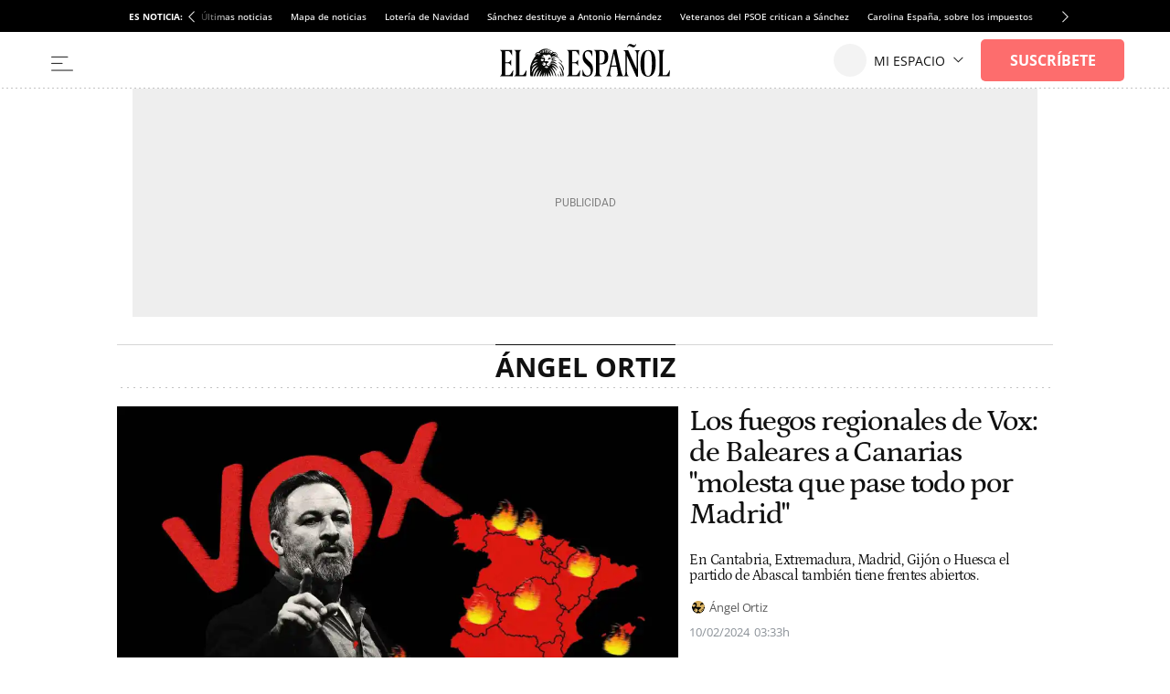

--- FILE ---
content_type: text/html; charset=UTF-8
request_url: https://www.elespanol.com/autor/angel-ortiz/
body_size: 55078
content:
<!DOCTYPE html>
<html lang="es">    <head>

        <title>Artículos escritos por Ángel Ortiz en EL ESPAÑOL.</title>

        <link rel="preconnect" href="https://s2.elespanol.com">
            <link rel="preconnect" href="https://www.googletagmanager.com">
        <link rel="alternate" title="RSS Artículos escritos por Ángel Ortiz en EL ESPAÑOL." href="/rss/autor/angel-ortiz/" type="application/rss+xml">
                <link rel="canonical" href="https://www.elespanol.com/autor/angel-ortiz/">
                <meta charset="UTF-8">
  <meta name="viewport" content="width=device-width, initial-scale=1.0, minimum-scale=1.0">
  <meta property="og:site_name" content="El Español">
  <meta property="fb:pages" content="693292367452833">
  <meta property="fb:pages" content="693292367452833">
  <meta property="og:description" content="Últimas noticias y toda la actualidad en el nuevo periódico digital de Pedro J. Ramírez.">
  <meta property="og:site_name" content="EL ESPAÑOL">
  <meta property="og:title" content="EL ESPAÑOL - Diario digital, plural, libre, indomable, tuyo">
  <meta property="og:type" content="website">
  <meta property="og:url" content="https://www.elespanol.com/">
  <meta property="twitter:site" content="@elespanolcom">
  <meta name="ahrefs-site-verification" content="022f2b3300f91a31fe95c6d0ca648ab87b83a33d883d6e178569ad033640ef7d">
  <meta name="apple-itunes-app" content="app-id=1034574551">
  <meta name="author" content="EL ESPAÑOL">
  <meta name="DC.creator" content="EL ESPAÑOL">
  <meta name="DC.description" content="Últimas noticias y toda la actualidad en el nuevo periódico digital de Pedro J. Ramírez.">
  <meta name="DC.language" content="es">
  <meta name="DC.publisher" content="EL LEÓN DE EL ESPAÑOL PUBLICACIONES S.A.">
  <meta name="DC.subject" content="noticias, última hora, actualidad, España, internacional, política, economía, deportes, cultura, sociedad, tecnología, ciencia, opinión, motor, cultura, corazón, social, viajes, estilo, moda, televisión, blogs, firmas, reportajes, vídeos, fotos, entrevistas, servicios">
  <meta name="DC.title" content="EL ESPAÑOL - Diario digital, plural, libre, indomable, tuyo">
  <meta name="description" content="Últimas noticias y toda la actualidad en el nuevo periódico digital de Pedro J. Ramírez.">
  <meta name="google-site-verification" content="IGn77GjcLSXCigpiCXqz1tYopCAIdvEJngDp1kr_96Y">
  <meta name="majestic-site-verification" content="MJ12_e5c736a1-04d5-426c-bdb3-78049dcbf46c">
  <meta name="mrf:tags" content="contentResilience:0">
  <meta name="msvalidate.01" content="3ACDFF06873B84EC41B97FA6B675DE18">
  <meta name="publisher" content="EL LEÓN DE EL ESPAÑOL PUBLICACIONES S.A.">
  <meta property="og:image" content="https://s2.elespanol.com/nhfp_static/especiales/redes/opengraph-ee.png">
  <meta property="nrbi:sections" content="Ángel Ortiz">
  
      <link rel="shortcut icon" type="image/x-icon" href="https://s2.elespanol.com/2020/02/26/favicon.ico">
    <link rel="icon" sizes="32x32" href="https://s2.elespanol.com/2022/10/04/32x32.png">
    <link rel="icon" sizes="96x96" href="https://s2.elespanol.com/2022/10/04/96x96.png">
    <link rel="icon" sizes="180x180" href="https://s2.elespanol.com/2022/10/04/180x180.png">

                    <style>
    :root {
    --networkColor:#191A1E;
    --hamburgerColor:#111;
    --background:#fff;
    --heightLogo:60px;
    --widthLogo:314px;
    --heightLogoReduced:36px;
    --widthLogoReduced:186px;
    --heightMobileLogo:34px;
    --widthMobileLogo:170px;
    --headerReducedSize:62px;
    --mainHeaderLogo_url:url(https://s3.elespanol.com/2025/04/07/logo-ee-positivo.svg);
    --mainHeaderLogoReduced_url:url(https://s3.elespanol.com/2025/04/07/logo-ee-positivo_1.svg);
    --mainHeaderTopBarLogo_url:url(https://s3.elespanol.com/2025/04/07/logo-ee-positivo_2.svg);
    --mainHeaderMobileLogoReduced_url:url(https://s3.elespanol.com/2025/04/07/logo-ee-positivo_3.svg);
    --showElEspanolLogo:1;
    --showDateHeader:1;
        }
</style>        
                            <link href="https://s3.elespanol.com/assets/frontpage/v5/css/index-portadillas-site_skeleton.css?v=747" rel="stylesheet" type="text/css">
        
                    <script>
 (window.jeefRemoteConfig = window.jeefRemoteConfig || []).push({"ad":{"gpt":{"adPaths":{"default":{"home":"\/20301922\/ElEspanol\/e_home","interior":"\/20301922\/ElEspanol\/e_Interior","stickyHom":"\/20301922\/ElEspanol\/e_home","stickyInt":"\/20301922\/ElEspanol\/e_interior"}}},"formats":{"inText1":{"default":{"provider":"exco","conf":{"src":"https:\/\/player.ex.co\/player\/fba82720-9d40-422e-a6bd-3508482cbede","id":"fba82720-9d40-422e-a6bd-3508482cbede"}}},"inText2":{"default":{"provider":"sunmedia","conf":"https:\/\/static.sunmedia.tv\/integrations\/c4d75523-439f-4db2-a2f3-a58d76793d5e\/c4d75523-439f-4db2-a2f3-a58d76793d5e.js"}},"related":{"default":{"provider":"outbrain","conf":"AR_1"}},"midArticle":{"default":{"provider":"outbrain","conf":"MB_2"}},"inImage":{"default":{"provider":"seedtag","conf":"1214-2269-01"}}}},"GoogleRRME":{"publicationId":"elespanol.com","name":"EL ESPA\u00d1OL","productType":"basic","offers":["SWGPD.7829-7456-6974-83796","SWGPD.4685-8601-0637-28557","SWGPD.8345-5525-2175-59539","SWGPD.5561-5513-4942-83249"]}});
</script>
        
                                        <script>(window.jeefRemoteConfig = window.jeefRemoteConfig || []).push({"site":"elespanol","assets":"https:\/\/s3.elespanol.com","indigitall":{"appKey":"5d329b5f-5110-47de-a0f7-8f998a03071c"},"geaConfig":{"endPointButton":"https:\/\/www.elespanol.com\/login\/gea\/","publicationId":"elespanol.com","name":"EL ESPA\u00d1OL","subscriptionCookieName":"sus","paywall":{"disabled":false,"name":"hnee_muggle","maxViews":10,"type":"footer","sectionsFree":["suscripciones","eldigitalcastillalamancha","castilla-y-leon","alicante","bluper","cocinillas","elandroidelibre","malaga","omicrono","series"],"innerHTML":"<div class=\"tp-container-inner\"><iframe id=\"offer_ef2a14e9fa9d75eaa53f-0\" name=\"offer_ef2a14e9fa9d75eaa53f-0\" title=\"offer_ef2a14e9fa9d75eaa53f-0\" scrolling=\"no\" allowtransparency=\"true\" allow=\"payment\" allowfullscreen=\"true\" src=\"https:\/\/buy.tinypass.com\/checkout\/template\/cacheableShow?aid=HEQTYbTpKq&amp;templateId=OTEWNNNFP38J&amp;gaClientId=1926433640.1666948881&amp;offerId=fakeOfferId&amp;experienceId=EXSPD0ULFHYY&amp;iframeId=offer_ef2a14e9fa9d75eaa53f-0&amp;displayMode=inline&amp;pianoIdUrl=https%3A%2F%2Fsocial.elespanol.com%2Fid%2F&amp;widget=template&amp;url=${callBack}\" frameborder=\"0\" style=\"overflow: hidden; background-color: transparent; border: 0px; width: ${window_width}px; height: 600px;\"><\/iframe><\/div>"}},"lazyAd":{"mobile":true,"tablet":true,"desktop":true},"ad":{"gpt":{"position":{"STICKY":"sticky"},"adPaths":{"43":{"home":"\/20301922\/ElEspanol\/e_Jaleos_Home","interior":"\/20301922\/ElEspanol\/e_Jaleos_Interior"},"4022":{"home":"\/20301922\/ElEspanol\/e_espana_Home","interior":"\/20301922\/ElEspanol\/e_espana_Interior","gallery":"\/20301922\/ElEspanol\/e_espana_Interior","minutoa":"\/20301922\/ElEspanol\/e_Liveblog_Interior"},"4023":{"home":"\/20301922\/ElEspanol\/e_Mundo_Home","interior":"\/20301922\/ElEspanol\/e_Mundo_Interior"},"15143":{"home":"\/20301922\/ElEspanol\/e_Jungla_Home","interior":"\/20301922\/ElEspanol\/e_Jungla_Interior"},"15970":{"home":"\/20301922\/ElEspanol\/e_Sociedad_Home","interior":"\/20301922\/ElEspanol\/e_Sociedad_Interior"},"16160":{"home":"\/20301922\/ElEspanol\/e_Motor_Home","interior":"\/20301922\/ElEspanol\/e_Motor_Interior"},"19628":{"home":"\/20301922\/Elandroidelibre\/eal_Home","interior":"\/20301922\/Elandroidelibre\/eal_Interior","gallery":"\/20301922\/Elandroidelibre\/eal_Interior","minutoa":"\/20301922\/Elandroidelibre\/eal_Interior","widget":"\/20301922\/Elandroidelibre\/eal_Interior","paragraph":"\/20301922\/Elandroidelibre\/eal","stickyHom":"\/20301922\/Elandroidelibre\/eal_Home","stickyInt":"\/20301922\/Elandroidelibre\/eal_Interior"},"26668":{"home":"\/20301922\/ElEspanol\/e_Como_Home","interior":"\/20301922\/ElEspanol\/e_Como_Interior"},"26747":{"home":"\/20301922\/ElEspanol\/e_Loterias_Home","interior":"\/20301922\/ElEspanol\/e_Loterias_Interior","minutoa":"\/20301922\/ElEspanol\/e_Loterias_Interior","gallery":"\/20301922\/ElEspanol\/e_Loterias_Interior"},"27790":{"home":"\/20301922\/Cocinillas\/c_recetas_Home","interior":"\/20301922\/Cocinillas\/c_recetas_Interior"},"27811":{"home":"\/20301922\/Cocinillas\/c_restaurantes_Home","interior":"\/20301922\/Cocinillas\/c_restaurantes_Interior"},"32748":{"home":"\/20301922\/ElEspanol\/e_ComunidadValenciana_Alicante_Home","interior":"\/20301922\/ElEspanol\/e_ComunidadValenciana_Alicante_Interior","gallery":"\/20301922\/ElEspanol\/e_ComunidadValenciana_Alicante_Interior","minutoa":"\/20301922\/ElEspanol\/e_ComunidadValenciana_Alicante_Interior","widget":"\/20301922\/ElEspanol\/e_ComunidadValenciana_Alicante_Interior","stickyHom":"\/20301922\/ElEspanol\/e_ComunidadValenciana_Alicante_Home","stickyInt":"\/20301922\/ElEspanol\/e_ComunidadValenciana_Alicante_Interior"},"34181":{"home":"\/20301922\/ElEspanol\/e_porfolio_Home","interior":"\/20301922\/ElEspanol\/e_porfolio_Interior","gallery":"\/20301922\/ElEspanol\/e_porfolio_Interior","minutoa":"\/20301922\/ElEspanol\/e_porfolio_Interior","widget":"\/20301922\/ElEspanol\/e_porfolio_Interior","stickyHom":"\/20301922\/ElEspanol\/e_porfolio_Home","stickyInt":"\/20301922\/ElEspanol\/e_porfolio_Interior"},"1000000":{"home":"\/20301922\/ElEspanol\/e_home","interior":"\/20301922\/ElEspanol\/e_Interior"},"1002000":{"home":"\/20301922\/ElEspanol\/e_Economia_Home","interior":"\/20301922\/ElEspanol\/e_Economia_Interior"},"1003000":{"home":"\/20301922\/ElEspanol\/e_Opinion_Home","interior":"\/20301922\/ElEspanol\/e_Opinion_Interior"},"1004000":{"home":"\/20301922\/ElEspanol\/e_Deportes_Home","interior":"\/20301922\/ElEspanol\/e_Deportes_Interior"},"1005000":{"home":"\/20301922\/ElEspanol\/e_Ciencia_Home","interior":"\/20301922\/ElEspanol\/e_Ciencia_Interior"},"1006000":{"home":"\/20301922\/ElEspanol\/e_Cultura_Home","interior":"\/20301922\/ElEspanol\/e_Cultura_Interior"},"1011000":{"home":"\/20301922\/ElEspanol\/e_Reportajes_Home","interior":"\/20301922\/ElEspanol\/e_Reportajes_Interior"},"1030000":{"home":"\/20301922\/Omicrono\/o_home","interior":"\/20301922\/Omicrono\/o_default","gallery":"\/20301922\/Omicrono\/o_default","minutoa":"\/20301922\/Omicrono\/o_default","widget":"\/20301922\/Omicrono\/o_widget","paragraph":"\/20301922\/Omicrono\/o","stickyHom":"\/20301922\/Omicrono\/o_home","stickyInt":"\/20301922\/Omicrono\/o_interior"},"1040000":{"home":"\/20301922\/Cocinillas\/c_Home","interior":"\/20301922\/Cocinillas\/c_Interior","gallery":"\/20301922\/Cocinillas\/c_default_Interior","minutoa":"\/20301922\/Cocinillas\/c_default_Interior","widget":"\/20301922\/Cocinillas\/c_widget_Interior","paragraph":"\/20301922\/Cocinillas\/c","stickyHom":"\/20301922\/Cocinillas\/c_Home","stickyInt":"\/20301922\/Cocinillas\/c_Interior"},"1060000":{"home":"\/20301922\/Invertia\/i_Home","interior":"\/20301922\/Invertia\/i_Interior","gallery":"\/20301922\/Invertia\/i_Galerias_Interior","minutoa":"\/20301922\/Invertia\/i_Liveblog_Interior","widget":"\/20301922\/Invertia\/i_Widget_Interior","paragraph":"\/20301922\/Invertia\/i","stickyHom":"\/20301922\/Invertia\/i_Home","stickyInt":"\/20301922\/Invertia\/i_Interior"},"1070000":{"home":"\/20301922\/ElBernabeu\/eb_Home","interior":"\/20301922\/ElBernabeu\/eb_Interior","gallery":"\/20301922\/ElBernabeu\/eb_galerias_Interior","minutoa":"\/20301922\/ElBernabeu\/eb_liveblog_Interior","widget":"\/20301922\/ElBernabeu\/eb_widget_Interior","paragraph":"\/20301922\/ElBernabeu\/eb","stickyHom":"\/20301922\/ElBernabeu\/eb_Home","stickyInt":"\/20301922\/ElBernabeu\/eb_Interior"},"1103000":{"home":"\/20301922\/ElEspanol\/e_LoMasLeido_Home","interior":"\/20301922\/ElEspanol\/e_LoMasLeido_Interior"},"1104000":{"home":"\/20301922\/ElEspanol\/e_LoUltimo_Home","interior":"\/20301922\/ElEspanol\/e_LoUltimo_Interior"},"1200000":{"home":"\/20301922\/Magas\/mg_Home","interior":"\/20301922\/Magas\/mg_Interior","gallery":"\/20301922\/Magas\/mg_Galerias_Interior","minutoa":"\/20301922\/Magas\/mg_default","widget":"\/20301922\/Magas\/mg_widget_Interior","paragraph":"\/20301922\/Magas\/mg","insurHom":"\/20301922\/Magas\/mg_Home","insurInt":"\/20301922\/Magas\/mg_Interior","stickyHom":"\/20301922\/Magas\/mg_Home","stickyInt":"\/20301922\/Magas\/mg_Interior","interiorRobamini":"\/20301922\/Magas\/mg_interiores","autoListContents":"\/20301922\/Magas\/mg_portadilla"},"1400000":{"home":"\/20301922\/ElEspanol\/e_Multimedia_Home","interior":"\/20301922\/ElEspanol\/e_Multimedia_Interior"},"1600000":{"home":"\/20301922\/Trentayseis\/ts_home","interior":"\/20301922\/Trentayseis\/ts_interior","stickyHom":"\/20301922\/Trentayseis\/ts_home","stickyInt":"\/20301922\/Trentayseis\/ts_interior","gallery":"\/20301922\/Trentayseis\/ts_interior"},"1700000":{"home":"\/20301922\/Disruptores\/di_Home","interior":"\/20301922\/Disruptores\/di_Interior","gallery":"\/20301922\/Disruptores\/di_galerias_Interior","minutoa":"\/20301922\/Disruptores\/di_liveblog_Interior","widget":"\/20301922\/Disruptores\/di_widget_Interior","paragraph":"\/20301922\/Disruptores\/i","stickyHom":"\/20301922\/Disruptores\/di_Home","stickyInt":"\/20301922\/Disruptores\/di_Interior"},"1890000":{"home":"\/20301922\/ElEspanol\/e_Andalucia_Malaga_Home","interior":"\/20301922\/ElEspanol\/e_Andalucia_Malaga_Interior","stickyHom":"\/20301922\/ElEspanol\/e_Andalucia_Malaga_Home","stickyInt":"\/20301922\/ElEspanol\/e_Andalucia_Malaga_Interior"},"1970000":{"home":"\/20301922\/ElEspanol\/e_ODS_Home","interior":"\/20301922\/ElEspanol\/e_ODS_Interior"},"2000000":{"home":"\/20301922\/QuinceMil\/q_home","interior":"\/20301922\/QuinceMil\/q_interior","stickyHom":"\/20301922\/QuinceMil\/q_home","stickyInt":"\/20301922\/QuinceMil\/q_interior","gallery":"\/20301922\/QuinceMil\/q_interior"},"10200000":{"home":"\/20301922\/Series\/s_Series_Home","interior":"\/20301922\/Series\/s_Series_Interior","gallery":"\/20301922\/Series\/s_Series_Interior","minutoa":"\/20301922\/Series\/s_Series_Interior","widget":"\/20301922\/Series\/s_Series_Interior","paragraph":"\/20301922\/Series\/s","stickyHom":"\/20301922\/Series\/s_Series_Home","stickyInt":"\/20301922\/Series\/s_Series_Interior"},"10300000":{"home":"\/20301922\/Bluper\/b_Bluper_Home","interior":"\/20301922\/Bluper\/b_Bluper_Interior","gallery":"\/20301922\/Bluper\/b_Bluper_Interior","minutoa":"\/20301922\/Bluper\/b_Bluper_Interior","widget":"\/20301922\/Bluper\/b_Bluper_Interior","paragraph":"\/20301922\/Bluper\/b","stickyHom":"\/20301922\/Bluper\/b_Bluper_Home","stickyInt":"\/20301922\/Bluper\/b_Bluper_Interior"},"11200000":{"home":"\/20301922\/ElEspanol\/e_Castilla_la_mancha_Home","interior":"\/20301922\/ElEspanol\/e_Castilla_la_mancha_Interior","stickyHom":"\/20301922\/ElEspanol\/e_Castilla_la_mancha_Home","stickyInt":"\/20301922\/ElEspanol\/e_Castilla_la_mancha_Interior","gallery":"\/20301922\/ElEspanol\/e_Castilla_la_mancha_Galerias_Interior"},"11300000":{"home":"\/20301922\/ElEspanol\/e_Castilla_y_leon_Home","interior":"\/20301922\/ElEspanol\/e_Castilla_y_leon_Interior","stickyHom":"\/20301922\/ElEspanol\/e_Castilla_y_leon_Home","stickyInt":"\/20301922\/ElEspanol\/e_Castilla_y_leon_Interior"},"11400000":{"home":"\/20301922\/Cultural\/cu_Home","interior":"\/20301922\/Cultural\/cu_Interior","gallery":"\/20301922\/Cultural\/cu_Interior","minutoa":"\/20301922\/Cultural\/cu_Interior","widget":"\/20301922\/Cultural\/cu_Interior","stickyHom":"\/20301922\/Cultural\/cu_Home","stickyInt":"\/20301922\/Cultural\/cu_Interior"},"196280566":{"home":"\/20301922\/Usa\/usa_Home","interior":"\/20301922\/Usa\/usa_interior","insurInt":"\/20301922\/Usa\/usa_interior","gallery":"\/20301922\/Usa\/usa_interior","stickyHom":"\/20301922\/Usa\/usa_Home","stickyInt":"\/20301922\/Usa\/usa_Interior","interiorRobamini":"\/20301922\/Usa\/usa_interiores"},"196282008":{"home":"\/20301922\/Elespanol\/e_Aragon_Home","interior":"\/20301922\/Elespanol\/e_Aragon_interior","stickyHom":"\/20301922\/Elespanol\/e_Aragon_Home","stickyInt":"\/20301922\/Elespanol\/e_Aragon_Interior","interiorRobamini":"\/20301922\/Elespanol\/e_Aragon_interiores","insurHom":"\/20301922\/Elespanol\/e_Aragon_Home","insurInt":"\/20301922\/Elespanol\/e_Aragon_interior"},"default":{"home":"\/20301922\/ElEspanol\/e_default_home","interior":"\/20301922\/ElEspanol\/e_default_interior","gallery":"\/20301922\/ElEspanol\/e_Galerias_Interior","minutoa":"\/20301922\/ElEspanol\/e_default","widget":"\/20301922\/ElEspanol\/e_widget_Interior","paragraph":"\/20301922\/ElEspanol\/e","insurHom":"\/20301922\/ElEspanol\/e_home","insurInt":"\/20301922\/ElEspanol\/e_interior","stickyHom":"\/20301922\/ElEspanol\/e_home","stickyInt":"\/20301922\/ElEspanol\/e_interior","interiorRobamini":"\/20301922\/ElEspanol\/e_interiores","autoListContents":"\/20301922\/ElEspanol\/e_portadilla"}},"adBidders":{"31949":{"active":false},"1000000":{"active":false,"home":{"active":true},"interior":{"active":false},"adUnits":{"970":{"appnexus":{"placementId":{"desktop":["25602833","25602835","25602836","25602837","25602838","25602839","25602840"],"mobile":["25602807","25602808","25602809","25602810","25602811","25602812"]}},"richaudience":{"pid":{"desktop":["EV4FffnE64","WvEvRPMJ0a","ushspUhEnA","Ar5cwVHRdW","BwBeGGbTeN","eMk7tHDYze","HK0VbVZ20p"],"mobile":["cpKHKwwMk6","YivxEVseZm","URQLIDL9jy","0i6kKVsaj7","8Ec4QjjrTG","TBpmcU4F8g"]}},"criteo":{"networkId":{"desktop":"11422","mobile":"11422"},"pubid":"5U8G1B_5273"},"nexx360":{"account":1056,"tagId":{"desktop":["xh06njhv","g4dx2tyb","pcbd6a0e","aw46jnxf","uaikselr","tslxkezv","yvzduyfo"],"mobile":["nrhvav0l","aqegc3z9","awc4y0st","ifmdh1kz","tckxu0lc","wilmjr23"]}},"rubicon":{"accountId":17350,"siteId":{"mobile":[564630,564648],"desktop":[564628,564646]},"zoneId":{"mobile":[3570582,3570612],"desktop":[3570580,3570606]}}},"roba":{"appnexus":{"placementId":{"mobile":["21337603","25602796","25602797","25602798","25602799","25602802","25602803","25602805"],"desktop":["25602814","25602821","25602822","25602823","25602824","25602826","25602827","25602828"]}},"richaudience":{"pid":{"mobile":["omXF2iIsIS","YHhMX4GGcY","ovX8YjTek9","3DBDL9l5wT","GTCqBFPOai","Pwb9hZAZBB","vXnRhmoUi5","rhuSskVL8l"],"desktop":["v1YCWajzSj","i49IGh0XHD","betHHgJcwr","JJhCGHZC82","CWuWWBuHA3","APtkA3DPZ2","7W1rkOB1R5","pWWBeAgyDA"]}},"criteo":{"networkId":{"mobile":"11422","desktop":"11422"},"pubid":"5U8G1B_5273"},"nexx360":{"account":1056,"tagId":{"desktop":["znrnjvbz","wpyczgjk","4kosqpcs","68mjowvn","dmlibczu","gjyxc05s","udpngdjw","vxyai7dn"]}},"rubicon":{"accountId":17350,"siteId":{"mobile":[564632,564634,564636,564638,564640,564642],"desktop":[564632,564634,564636,564638,564640,564642]},"zoneId":{"mobile":[3570584,3570586,3570588,3570590,3570592,3570594],"desktop":[3570584,3570586,3570588,3570590,3570592,3570594]}},"teads":{"pageId":189475,"placementId":{"mobile":204593},"allowedContainers":["robasuperior","roba02","roba03"]}},"sky":{"appnexus":{"placementId":{"desktop":["21337600","21337601"]}},"richaudience":{"pid":{"desktop":["kd4mIUrlNd","7QiUlE7AtP"]}},"criteo":{"networkId":{"desktop":"11422"},"pubid":"5U8G1B_5273"},"nexx360":{"account":1056,"tagId":{"desktop":["xwchyuki","qbzfclsd"]}}},"sticky":{"appnexus":{"placementId":{"mobile":["21337610"],"desktop":[]}},"richaudience":{"pid":{"mobile":["gLa62L27ea"],"desktop":[]}},"criteo":{"networkId":{"mobile":"11422","desktop":"11422"},"pubid":"5U8G1B_5273"},"nexx360":{"account":1056,"tagId":{"mobile":["ug5fskzw"],"desktop":[]}},"ogury":{"assetKey":"OGY-F403DB3FE43E","adUnitId":{"mobile":["wm-hb-foot-elespa-hatho-mfgm5axex9xr"],"desktop":[]}},"rubicon":{"accountId":17350,"siteId":{"mobile":[570452],"desktop":[564644]},"zoneId":{"mobile":[3606690],"desktop":[35706606]}}},"size1x1":[]}},"default":{"active":true,"home":{"active":true},"interior":{"active":true},"adUnits":{"970":{"appnexus":{"placementId":{"desktop":["25602833","25602835","25602836","25602837","25602838","25602839","25602840"],"mobile":["25602807","25602808","25602809","25602810","25602811","25602812"]}},"richaudience":{"pid":{"desktop":["EV4FffnE64","WvEvRPMJ0a","ushspUhEnA","Ar5cwVHRdW","BwBeGGbTeN","eMk7tHDYze","HK0VbVZ20p"],"mobile":["cpKHKwwMk6","YivxEVseZm","URQLIDL9jy","0i6kKVsaj7","8Ec4QjjrTG","TBpmcU4F8g"]}},"criteo":{"networkId":{"desktop":"11422","mobile":"11422"},"pubid":"5U8G1B_5273"},"nexx360":{"account":1056,"tagId":{"desktop":["xh06njhv","g4dx2tyb","pcbd6a0e","aw46jnxf","uaikselr","tslxkezv","yvzduyfo"],"mobile":["nrhvav0l","aqegc3z9","awc4y0st","ifmdh1kz","tckxu0lc","wilmjr23"]}},"rubicon":{"accountId":17350,"siteId":{"mobile":[564630,564648],"desktop":[564628,564646]},"zoneId":{"mobile":[3570582,3570612],"desktop":[3570580,3570606]}}},"roba":{"appnexus":{"placementId":{"mobile":["21337603","25602796","25602797","25602798","25602799","25602802","25602803","25602805"],"desktop":["25602814","25602821","25602822","25602823","25602824","25602826","25602827","25602828"]}},"richaudience":{"pid":{"mobile":["omXF2iIsIS","YHhMX4GGcY","ovX8YjTek9","3DBDL9l5wT","GTCqBFPOai","Pwb9hZAZBB","vXnRhmoUi5","rhuSskVL8l"],"desktop":["v1YCWajzSj","i49IGh0XHD","betHHgJcwr","JJhCGHZC82","CWuWWBuHA3","APtkA3DPZ2","7W1rkOB1R5","pWWBeAgyDA"]}},"criteo":{"networkId":{"mobile":"11422","desktop":"11422"},"pubid":"5U8G1B_5273"},"nexx360":{"account":1056,"tagId":{"desktop":["znrnjvbz","wpyczgjk","4kosqpcs","68mjowvn","dmlibczu","gjyxc05s","udpngdjw","vxyai7dn"]}},"rubicon":{"accountId":17350,"siteId":{"mobile":[564632,564634,564636,564638,564640,564642],"desktop":[564632,564634,564636,564638,564640,564642]},"zoneId":{"mobile":[3570584,3570586,3570588,3570590,3570592,3570594],"desktop":[3570584,3570586,3570588,3570590,3570592,3570594]}},"teads":{"pageId":189475,"placementId":{"mobile":204593},"allowedContainers":["robasuperior","roba02","roba03"]}},"sky":{"appnexus":{"placementId":{"desktop":["21337600","21337601"]}},"richaudience":{"pid":{"desktop":["kd4mIUrlNd","7QiUlE7AtP"]}},"criteo":{"networkId":{"desktop":"11422"},"pubid":"5U8G1B_5273"},"nexx360":{"account":1056,"tagId":{"desktop":["xwchyuki","qbzfclsd"]}}},"sticky":{"appnexus":{"placementId":{"mobile":["21337610"],"desktop":[]}},"richaudience":{"pid":{"mobile":["gLa62L27ea"],"desktop":[]}},"criteo":{"networkId":{"mobile":"11422","desktop":"11422"},"pubid":"5U8G1B_5273"},"nexx360":{"account":1056,"tagId":{"mobile":["ug5fskzw"],"desktop":[]}},"ogury":{"assetKey":"OGY-F403DB3FE43E","adUnitId":{"mobile":["wm-hb-foot-elespa-hatho-mfgm5axex9xr"],"desktop":[]}},"rubicon":{"accountId":17350,"siteId":{"mobile":[570452],"desktop":[564644]},"zoneId":{"mobile":[3606690],"desktop":[35706606]}}},"size1x1":[]}}},"lazyload":{"1600000":"disabled","2000000":"disabled","default":"native"},"discardSectionsAndTagsGpt":{"default":[15921,5303,25516,5607,5657,6205,25565]}},"disable":false,"adUser":{"disable":false},"exclusiveSegments":[],"formatTypes":{"IN_IMAGE":"inImage","RELATED":"related","INTERSTITIAL":"interstitial","SCRIPTS":"scripts","MID_ARTICLE":"midArticle","IN_TEXT_1":"inText1","IN_TEXT_2":"inText2","GPT":"gpt"},"formats":{"inText1":{"default":{"provider":"exco","conf":{"src":"https:\/\/player.ex.co\/player\/fba82720-9d40-422e-a6bd-3508482cbede","id":"fba82720-9d40-422e-a6bd-3508482cbede"}}},"inText2":{"default":{"provider":"sunmedia","conf":"https:\/\/static.sunmedia.tv\/integrations\/c4d75523-439f-4db2-a2f3-a58d76793d5e\/c4d75523-439f-4db2-a2f3-a58d76793d5e.js"}},"related":{"default":{"provider":"outbrain","conf":"AR_1"}},"midArticle":{"default":{"provider":"outbrain","conf":"MB_2"}},"sideBar":{"11200000":"outbrain","default":false},"inImage":{"43":{"provider":"seedtag","conf":"4768-8933-01"},"16160":{"provider":"seedtag","conf":"1255-6796-01"},"19628":{"provider":"seedtag","conf":"3551-6891-01"},"32748":{"provider":"seedtag","conf":"3664-1041-01"},"1030000":{"provider":"seedtag","conf":"7439-6513-01"},"1040000":{"provider":"seedtag","conf":"8012-5271-01"},"1060000":{"provider":"seedtag","conf":"3314-9435-01"},"1070000":{"provider":"seedtag","conf":"8312-6924-01"},"1600000":{"provider":"seedtag","conf":"7345-8329-01"},"1700000":{"provider":"seedtag","conf":"0262-6430-01"},"1890000":{"provider":"seedtag","conf":"8460-0744-01"},"1970000":{"provider":"seedtag","conf":"2733-7665-01"},"2000000":{"provider":"seedtag","conf":"8494-0686-01"},"10200000":{"provider":"seedtag","conf":"4080-9807-01"},"10300000":{"provider":"seedtag","conf":"6618-7151-01"},"11300000":{"provider":"seedtag","conf":"0693-1383-01"},"11400000":{"provider":"seedtag","conf":"9310-1709-01"},"196282008":{"provider":"seedtag","conf":"8435-7734-01"},"exceptionTags":[31235],"disabled":false,"default":{"provider":"seedtag","conf":"1214-2269-01"}},"scripts":{"default":"AdVidoomy"},"gpt":{"default":"gpt"},"providers":{"SUNMEDIA":"sunmedia","OUTBRAIN":"outbrain","ADDOOR":"addoor","TABOOLA":"taboola","ADVIDOOMY":"AdVidoomy","SEEDTAG":"seedtag","ADGAGE":"adgage","EXCO":"exco","GPT":"gpt"},"interstitial":{"default":{"provider":"adgage","conf":"https:\/\/cdn.adkaora.space\/elespanol\/generic\/prod\/adk-init.js"}}},"stickyConfig":{"home":true,"content":true,"disableMobile":false},"addoorConfig":{"adv_paragraph_1":{"11300000":"2060","default":false}},"scriptsBeforeGPT":{"default":false},"enableRefreshGPT":{"default":true},"scriptsAfterGPT":{"default":false},"disableAd1x1":{"default":false},"enableVidoomySections":{"default":true,"sectionIds":{"1000000":false}},"lazyTimeout":1000,"lazyRelatedOutbrain":{"lazyTimeoutRelated":1000}},"stats":{"isOkDomains":true,"analytics":{"disabled":false,"uas":{"11200000":"UA-58108281-18","11300000":"UA-58108281-19","11400000":"UA-8098632-2","default":{"DATALAKE":"UA-58108281-20"}},"uasGA4":{"1600000":["G-CE060C24YS","G-WLF6QR3QLD","G-HKP6ECEF8C"],"2000000":["G-6JKRCRY059","G-WLF6QR3QLD","G-HKP6ECEF8C"],"11200000":["G-273KL78GGY","G-WLF6QR3QLD","G-HKP6ECEF8C"],"11300000":["G-WFKVQK8T46","G-WLF6QR3QLD","G-HKP6ECEF8C"],"default":["G-WLF6QR3QLD","G-HKP6ECEF8C"],"piano":"G-WLF6QR3QLD"},"besocy":{"default":"ELEP_232_322_780"}},"comscore":{"disabled":false,"c1":"2","c2":"19999699","pageCandidate":"\/comscore\/json\/","firstParty":true},"pixels":{"32748":"https:\/\/www.elespanol.com\/quincemil\/ajax\/registro_alicante.php","1600000":"https:\/\/www.elespanol.com\/quincemil\/ajax\/registro_vigo.php","1890000":"https:\/\/www.elespanol.com\/quincemil\/ajax\/registro_malaga.php","2000000":"https:\/\/www.elespanol.com\/quincemil\/ajax\/registro_quincemil.php","11200000":"https:\/\/www.elespanol.com\/quincemil\/ajax\/registro_clm.php","11300000":"https:\/\/www.elespanol.com\/quincemil\/ajax\/registro_cyl2.php","disabled":false,"default":false},"citiServi":{"disabled":false},"optimalNetwork":{"isEnable":true},"gfk":{"disabled":false,"mediaID":"ElespanolWeb","cp1Default":"elespanol.com","cp1DefaultApp":"com.elespanol","cp1DefaultAppIOS":"com.elespannol.ElEspannol","idBySection":{"1200000":{"mediaID":"MagaselespanolWeb"},"1700000":{"mediaID":"ElespanoldmasiWeb"}}},"facebook":{"disabled":false},"liveRamp":{"disabled":false}},"dyn":{"addevwebJS":{"discardSectionsAndTags":{"default":[15921,5303,25516,5607,5657,6205,25565,196282939]}},"carrusel":{"disabled":true,"html":["\/edicion_devices.html","\/zonan_devices.html","","\/rio_devices.html"],"css":["\/assets_css\/v1.1\/css\/edicion-e2t.css","\/assets_css\/v1.1\/css\/zonan-e2t.css","","\/assets_css\/v1.1\/css\/portada-e2t.css"],"direct":["\/zona_n\/","\/edicion\/","\/","\/index_rio.html"]},"advYouTubeSM":{"url":"https:\/\/static.addevweb.com\/SMOutstream\/assets\/elespanol\/inpage\/ytp.js"}},"user":{"userRoutes":{"ws":"https:\/\/www.elespanol.com\/static\/sortingHat.js","wsSecure":"https:\/\/seguro.elespanol.com\/static\/sortingHat.js","wsSecureHomeDomain":"https:\/\/www.elespanol.com\/static\/sortingHat.js","fluffyDoor":"https:\/\/seguro.elespanol.com\/usuarios\/login\/modal\/","loginPage":"https:\/\/seguro.elespanol.com\/usuarios\/login\/","logoutPage":"https:\/\/seguro.elespanol.com\/usuarios\/logout\/","loginPageAMP":"https:\/\/seguro.elespanol.com\/amp\/usuarios\/login\/","loginPageInvertia":"https:\/\/seguro.elespanol.com\/invertia\/usuarios\/login\/","profilePage":"https:\/\/seguro.elespanol.com\/usuarios\/perfil\/","profilePageInvertia":"https:\/\/seguro.elespanol.com\/invertia\/usuarios\/perfil\/","home":"https:\/\/www.elespanol.com","homeInvertia":"https:\/\/www.elespanol.com\/invertia\/","homeHemerotecaElCultural":"https:\/\/www.elespanol.com\/el-cultural\/hemeroteca\/","subscriptionPage":"https:\/\/www.elespanol.com\/suscripciones\/","stage":""},"azkaban":{"isOkDomains":true},"piano_modals":{"user":{"login":{"stage":""},"register":{"stage":""},"restore":{"stage":""},"new-password":{"stage":""}}},"googleOneTap":{"active":true}},"GoogleRRME":{"active":true,"subscriptionEndpoint":"https:\/\/seguro.elespanol.com\/sync\/gppid\/","purchaseEndpoint":"https:\/\/seguro.elespanol.com\/sync\/purchase-rrme\/","swgJS":"https:\/\/news.google.com\/swg\/js\/v1\/swg.js","publicationId":"elespanol.com","name":"EL ESPA\u00d1OL","productType":"basic","offers":[],"loginPage":"https:\/\/seguro.elespanol.com\/usuarios\/login\/","scopeGOT":"normal"},"zonan":{"home":{"ws":{"getNewsSaveRegistered":"\/zona_n\/user\/homeusersaved\/","getNewsTagRegistered":"\/zona_n\/user\/homeuserfavorite\/","urlAddTag":"\/services\/tag","urlRemoveTag":"\/services\/tag"}},"promo":{"ws":{"getPromo":"\/services\/promociones\/participar","postPromo":"\/services\/promociones\/save","gryffIframe":"\/usuarios\/layouts\/info\/suscripciones\/","getListPromo":"\/services\/promociones\/list\/","localStorageInitial":{"participationPromos":[],"headerType":"small","purchaseUserPromoId":""},"localStorageKey":"ee_zonan_v1:","getParticipations":"\/zona_n\/participation\/list\/","saveParticipations":"\/zona_n\/participation\/save\/","suscriptionLink":"\/suscripciones\/#utm_source=gen&utm_medium=26&utm_campaign=sus1\/?callback=https:\/\/seguro.elespanol.com\/usuarios\/perfil\/"}}},"ageVerificationRedirects":{"redirects":{"1100000":"\/zona_n\/","1212000":"\/mujer\/comunidad"}},"loteria":{"ws":{"principalPrizes":"https:\/\/www.elespanol.com\/services\/lottery\/data\/{YEAR}\/principal-prices\/"}},"communities":{"ws":{"participate":"\/services\/participation\/save"},"localStorage":{"key":"ee_communities:"},"sections":{"1212000":{"login":"register"}}},"sectionsIds":{"home":1000000,"seriesymas":10200000,"bluper":10300000,"alicante":32748,"castillalamancha":11200000,"castillayleon":11300000,"treintayseis":1600000,"quincemil":2000000,"aragon":196282008,"enclaveOds":1970000,"estilo":1020000,"motor":16160,"elcultural":11400000,"espana":4022,"espanaSections":{"andalucia":31620,"comunidadValenciana":32006,"madrid":31602},"malaga":1890000,"opinion":1003000,"reportajes":1011000,"mundo":4023,"economia":1002000,"jungla":15143,"ciencia":1005000,"cultura":1006000,"deportes":1004000,"jaleos":43,"usa":196280566,"suscripciones":2325,"mujer":1200000,"mujerSections":{"comunidad":1212000},"zonan":1100000,"multimedia":1400000,"loterias":26747,"como":26668,"ElAndroideLibre":19628,"porfolio":34181,"Disruptores":1700000,"disruptoresSections":{"Innovadores":1700200,"Politica":1700300,"Autonomias":1700400,"Americatech":1700500,"Opinion":1700600},"invertia":1060000,"invertiaSections":{"mercados":1060100,"empresas":1060200,"economia":1060300,"misfinanzas":1060400,"medios":1060500,"observatorios":1060600,"opinion":1060700},"bernabeu":1070000,"bernabeuSections":{"futbol":1070001,"baloncesto":1070002,"madridismo":1070003,"cantera":1070004,"tertulias":1070005,"topic":1070009,"portada_prensa":1070006,"portada_papel":1070007,"futbol_femenino":28380},"cocinillas":1040000,"cocinillasSections":{"recetas":27790,"restaurantes":27811},"omicrono":1030000,"omicronoSections":{"tecnologia":1030003,"software":1030002,"hardware":1030001},"blogSuscriptor":1500000,"sociedad":15970,"sociedadSections":{"horoscopo":28114},"masVistas":1103000,"ultimas":1104000,"portada_prensa":1070006,"portada_papel":1070007,"eventos":31949},"sharedConfRRSS":{"twitter":{"via":{"default":"elespanolcom"}}},"concursos":{"ws":{"postContest":"https:\/\/www.elespanol.com\/services\/contest\/save\/","gryffIframe":"https:\/\/www.elespanol.com\/usuarios\/layouts\/info\/suscripciones\/","getContestList":"https:\/\/www.elespanol.com\/services\/contest\/list\/"}},"app":{"disableInterface":false},"comments":{"enabled":true,"ws":{"url":"\/comments\/comment\/{sort}\/{new_id}\/{from}\/{page}\/","service":"\/comments\/","sendComment":"\/comments\/comment\/","rate":"\/comments\/valoration\/","login":"\/usuarios\/servicios\/comentarios\/","infoComment":"\/usuarios\/layouts\/info\/comentarios\/","formComment":"\/usuarios\/layouts\/formulario\/comentarios\/","newGalleryCommentsService":"\/espapp\/commentstemplate\/mo.html"}},"linkslp":{"legalpolicy":"https:\/\/www.elespanol.com\/aviso_legal\/"},"subDomain":".elespanol.com","GDPR":{"isOkDomains":true},"social":{"facebook":{"redirectUri":"http:\/\/www.elespanol.com\/dummy\/social\/close\/","appId":"154344738239486"}},"subscriptionConfLandingPages":{"checkUserSubscriber":true,"checkUserSubscriberExcludedUrls":["\/suscripciones-regalo\/","\/mujer\/bookazine\/"]},"pathConfigs":{"el-cultural":{"paths":["\/el-cultural\/"],"specific":{"user":{"userRoutes":{"loginPage":"https:\/\/seguro.elespanol.com\/usuarios\/login\/","profilePage":"https:\/\/seguro.elespanol.com\/usuarios\/perfil\/","logoutPage":"https:\/\/seguro.elespanol.com\/usuarios\/logout\/","subscriptionPage":"https:\/\/www.elespanol.com\/el-cultural\/suscripciones\/","stage":"elcultural"},"piano_modals":{"user":{"login":{"stage":"elcultural"},"register":{"stage":"elcultural"},"restore":{"stage":"elcultural"},"new-password":{"stage":"elcultural"}}}}}},"metropoliabierta_seguro":{"paths":["\/metropoliabierta\/"],"specific":{"geaConfig":{"endPointButton":"https:\/\/www.elespanol.com\/login\/gea\/","publicationId":"elespanol.com","name":"EL ESPA\u00d1OL","subscriptionCookieName":"sus","paywall":{"disabled":false,"name":"hnee_muggle","maxViews":10,"type":"footer","sectionsFree":[],"innerHTML":"<div class=\"tp-container-inner\"><iframe id=\"offer_ef2a14e9fa9d75eaa53f-0\" name=\"offer_ef2a14e9fa9d75eaa53f-0\" title=\"offer_ef2a14e9fa9d75eaa53f-0\" scrolling=\"no\" allowtransparency=\"true\" allow=\"payment\" allowfullscreen=\"true\" src=\"https:\/\/buy.tinypass.com\/checkout\/template\/cacheableShow?aid=HEQTYbTpKq&amp;templateId=OTEWNNNFP38J&amp;gaClientId=1926433640.1666948881&amp;offerId=fakeOfferId&amp;experienceId=EXSPD0ULFHYY&amp;iframeId=offer_ef2a14e9fa9d75eaa53f-0&amp;displayMode=inline&amp;pianoIdUrl=https%3A%2F%2Fsocial.elespanol.com%2Fid%2F&amp;widget=template&amp;url=${callBack}\" frameborder=\"0\" style=\"overflow: hidden; background-color: transparent; border: 0px; width: ${window_width}px; height: 600px;\"><\/iframe><\/div>"}},"stats":{"isOkDomains":true,"analytics":{"disabled":false,"all":"UA-88239149-1","uas":{"default":{"GMG":"UA-198308061-1","METROPOLIABIERTA":"UA-58108281-1"}},"uasGA4":{"default":["G-HKP6ECEF8C","G-7S4W42JW0J"],"piano":"G-HKP6ECEF8C"}},"comscore":{"disabled":false,"c1":"2","c2":"20873135","pageCandidate":"\/comscore\/json\/","firstParty":true},"gfk":{"mediaID":"MetropoliabiertaelespanolWeb","url":"\/\/es-config.sensic.net\/s2s-web.js","urlPre":"\/\/es-config-preproduction.sensic.net\/s2s-web.js","disabled":false,"cp1Default":"metropoliabierta.elespanol.com","cp1DefaultApp":"com.elespanol"},"seedtag":{"disabled":false,"setId":"8028-1220-01"},"optimalNetwork":{"isEnable":true},"liveRamp":{"disabled":false}},"dyn":{"hosts":["https:\/\/a2.elespanol.com"]},"user":{"userRoutes":{"wsSecure":"https:\/\/seguro.elespanol.com\/static\/sortingHat.js","wsSecureHomeDomain":"https:\/\/www.elespanol.com\/static\/sortingHat.js","fluffyDoor":"https:\/\/seguro.elespanol.com\/usuarios\/login\/modal\/","logoutPage":"https:\/\/seguro.elespanol.com\/usuarios\/logout\/","loginPageAMP":"https:\/\/seguro.elespanol.com\/amp\/usuarios\/login\/","subscriptionPage":"https:\/\/www.elespanol.com\/suscripciones\/","ws":"https:\/\/metropoliabierta.elespanol.com\/static\/sortingHat.js","profilePage":"https:\/\/metropoliabierta.elespanol.com\/usuarios\/perfil\/","loginPage":"https:\/\/seguro.elespanol.com\/metropoliabierta\/usuarios\/login\/","home":"https:\/\/metropoliabierta.elespanol.com","stage":"metropoliabierta"},"piano_modals":{"user":{"login":{"stage":"metropoliabierta"},"register":{"stage":"metropoliabierta"},"restore":{"stage":"metropoliabierta"},"new-password":{"stage":"metropoliabierta"}}}}}},"cronicavasca_seguro":{"paths":["\/cronicavasca\/"],"specific":{"user":{"userRoutes":{"ws":"https:\/\/cronicavasca.elespanol.com\/static\/sortingHat.js","wsSecure":"https:\/\/seguro.elespanol.com\/static\/sortingHat.js","wsSecureHomeDomain":"https:\/\/www.elespanol.com\/static\/sortingHat.js","fluffyDoor":"https:\/\/seguro.elespanol.com\/usuarios\/login\/modal\/","logoutPage":"https:\/\/seguro.elespanol.com\/usuarios\/logout\/","loginPageAMP":"https:\/\/seguro.elespanol.com\/amp\/usuarios\/login\/","subscriptionPage":"https:\/\/www.elespanol.com\/suscripciones\/","profilePage":"https:\/\/cronicavasca.elespanol.com\/usuarios\/perfil\/","loginPage":"https:\/\/seguro.elespanol.com\/cronicavasca\/usuarios\/login\/","home":"https:\/\/cronicavasca.elespanol.com","stage":"cronicavasca"},"piano_modals":{"user":{"login":{"stage":"cronicavasca"},"register":{"stage":"cronicavasca"},"restore":{"stage":"cronicavasca"},"new-password":{"stage":"cronicavasca"}}}},"stats":{"isOkDomains":true,"analytics":{"disabled":false,"all":"UA-58108281-1","uas":{"default":{"DATALAKE":"UA-58108281-20","GMG":"UA-198308061-1","CRONICAVASCA":"UA-179187454-1"}},"uasGA4":{"default":["G-HKP6ECEF8C"],"piano":"G-HKP6ECEF8C"}},"comscore":{"disabled":false,"c1":"2","c2":"20873135","pageCandidate":"\/comscore\/json\/","firstParty":true},"gfk":{"mediaID":"CronicavascaelespanolWeb","url":"\/\/es-config.sensic.net\/s2s-web.js","urlPre":"\/\/es-config-preproduction.sensic.net\/s2s-web.js","disabled":false,"cp1Default":"cronicavasca.elespanol.com","cp1DefaultApp":"com.elespanol"},"seedtag":{"disabled":false,"setId":"6181-1618-01"},"optimalNetwork":{"isEnable":true},"liveRamp":{"disabled":false}}}},"cronicaglobal_seguro":{"paths":["\/cronicaglobal\/"],"specific":{"geaConfig":{"publicationId":"cronicaglobal.com","name":"Cronica Global","subscriptionCookieName":"scg","paywall":{"disabled":true,"name":"hnee_muggle_cg","maxViews":4,"type":"footer","sectionsFree":["suscripciones"],"innerHTML":"<div class=\"tp-container-inner\"><iframe id=\"offer_ef2a14e9fa9d75eaa53f-0\" name=\"offer_ef2a14e9fa9d75eaa53f-0\" title=\"offer_ef2a14e9fa9d75eaa53f-0\" scrolling=\"no\" allowtransparency=\"true\" allow=\"payment\" allowfullscreen=\"true\" src=\"https:\/\/buy.tinypass.com\/checkout\/template\/cacheableShow?aid=HEQTYbTpKq&amp;templateId=OTBZ44U9VZGM&amp;gaClientId=1926433640.1666948881&amp;offerId=fakeOfferId&amp;experienceId=OTPMEPOS6N5C&amp;iframeId=offer_ef2a14e9fa9d75eaa53f-0&amp;displayMode=inline&amp;pianoIdUrl=https%3A%2F%2Fsocial.elespanol.com%2Fid%2F&amp;widget=template&amp;url=${callBack}\" frameborder=\"0\" style=\"overflow: hidden; background-color: transparent; border: 0px; width: ${window_width}px; height: 600px;\"><\/iframe><\/div>"}},"stats":{"isOkDomains":true,"analytics":{"disabled":false,"all":"UA-58108281-1","uas":{"1250000":"UA-124333172-1","default":{"DATALAKE":"UA-58108281-20","GMG":"UA-198308061-1","CRONICAGLOBAL":"UA-43866693-1"}},"uasGA4":{"default":["G-HKP6ECEF8C","G-21KQFMX4JT"],"piano":"G-HKP6ECEF8C"}},"comscore":{"disabled":false,"c1":"2","c2":"19999699","pageCandidate":"\/comscore\/json\/","firstParty":true},"gfk":{"mediaID":"CronicaglobalelespanolWeb","url":"\/\/es-config.sensic.net\/s2s-web.js","urlPre":"\/\/es-config-preproduction.sensic.net\/s2s-web.js","disabled":false,"cp1Default":"cronicaglobal.elespanol.com","cp1DefaultApp":"com.elespanol"},"seedtag":{"disabled":false,"setId":"3578-3099-01","idBySection":{"1250000":{"name":"Culemania","id":"7555-6134-01"}}},"optimalNetwork":{"isEnable":true},"webvitals":{"disabled":false},"liveRamp":{"disabled":false}},"dyn":{"hosts":["https:\/\/a2.elespanol.com"]},"user":{"userRoutes":{"wsSecure":"https:\/\/seguro.elespanol.com\/static\/sortingHat.js","wsSecureHomeDomain":"https:\/\/www.elespanol.com\/static\/sortingHat.js","fluffyDoor":"https:\/\/seguro.elespanol.com\/usuarios\/login\/modal\/","logoutPage":"https:\/\/seguro.elespanol.com\/usuarios\/logout\/","loginPageAMP":"https:\/\/seguro.elespanol.com\/amp\/usuarios\/login\/","subscriptionPage":"https:\/\/www.elespanol.com\/suscripciones\/","ws":"https:\/\/cronicaglobal.elespanol.com\/static\/sortingHat.js","profilePage":"https:\/\/cronicaglobal.elespanol.com\/usuarios\/perfil\/","loginPage":"https:\/\/seguro.elespanol.com\/cronicaglobal\/usuarios\/login\/","home":"https:\/\/cronicaglobal.elespanol.com","stage":"cronicaglobal"},"piano_modals":{"user":{"login":{"stage":"cronicaglobal"},"register":{"stage":"cronicaglobal"},"restore":{"stage":"cronicaglobal"},"new-password":{"stage":"cronicaglobal"}}}}}},"invertia":{"paths":["\/invertia\/"],"specific":{"geaConfig":{"publicationId":"invertia.com","name":"INVERTIA","paywall":{"name":"hnee_muggle_inv","maxViews":10,"type":"footer","sectionsFree":["suscripciones"],"innerHTML":"<div class=\"tp-container-inner\"><iframe id=\"offer_ef2a14e9fa9d75eaa53f-0\" name=\"offer_ef2a14e9fa9d75eaa53f-0\" title=\"offer_ef2a14e9fa9d75eaa53f-0\" scrolling=\"no\" allowtransparency=\"true\" allow=\"payment\" allowfullscreen=\"true\" src=\"https:\/\/buy.tinypass.com\/checkout\/template\/cacheableShow?aid=HEQTYbTpKq&amp;templateId=OTSUNHJZV2AL&amp;gaClientId=1926433640.1666948881&amp;offerId=fakeOfferId&amp;experienceId=EXSPD0ULFHYY&amp;iframeId=offer_ef2a14e9fa9d75eaa53f-0&amp;displayMode=inline&amp;pianoIdUrl=https%3A%2F%2Fsocial.elespanol.com%2Fid%2F&amp;widget=template&amp;url=${callBack}\" frameborder=\"0\" style=\"overflow: hidden; background-color: transparent; border: 0px; width: ${window_width}px; height: 600px;\"><\/iframe><\/div>"}},"user":{"userRoutes":{"loginPage":"https:\/\/seguro.elespanol.com\/invertia\/usuarios\/login\/","profilePage":"https:\/\/seguro.elespanol.com\/invertia\/usuarios\/perfil\/","logoutPage":"https:\/\/seguro.elespanol.com\/invertia\/usuarios\/logout\/","subscriptionPage":"https:\/\/www.elespanol.com\/invertia\/suscripciones\/","stage":"invertia"},"piano_modals":{"user":{"login":{"stage":"invertia"},"register":{"stage":"invertia"},"restore":{"stage":"invertia"},"new-password":{"stage":"invertia"}}}}}},"memorial-coronavirus":{"paths":["\/sociedad\/memorial-coronavirus\/","\/temas\/los_otros_fallecidos\/","\/temas\/obituarios_coronavirus\/"],"require":"in-memoriam","specific":{"ad":{"googleGpt":false,"sunMedia":false,"tradeSpotting":false,"seedTag":false,"taboola":false,"vidoomy":false,"sticky":false,"disable":true}}},"especial-pj":{"paths":["\/pedro-ramirez-anos-director\/","\/pedro-ramirez-aniversario-director\/"],"require":"especial-pj","specific":{"common":{"ad":{"googleGpt":false,"sunMedia":false,"tradeSpotting":false,"seedTag":false,"taboola":false,"vidoomy":false,"sticky":false,"disable":true}}}},"observatorio-de-la-sanidad":{"paths":["\/eventos\/observatorio-de-la-sanidad\/"],"require":"observatorio-de-la-sanidad","specific":{"common":{"timeRefresh":false}}},"piano-exec":{"paths":["\/usuarios\/perfil\/"],"require":"piano-exec","specific":{"piano":{"exec":{"init":true}}}},"landing-pages-subscriptions":{"paths":["\/suscripciones-promoespecial\/","\/suscripciones-swg\/"],"require":"landing-pages-subscriptions","specific":{"subscriptionConfLandingPages":{"checkUserSubscriber":false}}},"hemeroteca-el-cultural":{"paths":["\/el-cultural\/hemeroteca\/"],"specific":{"ad":{"googleGpt":false,"sunMedia":false,"tradeSpotting":false,"seedTag":false,"taboola":false,"vidoomy":false,"sticky":false,"disable":true}}},"mujer":{"paths":["\/mujer\/"],"specific":{"indigitall":{"appKey":"21008156-1593-4136-a211-cb54642b1981"},"user":{"userRoutes":{"profilePage":"https:\/\/seguro.elespanol.com\/magas\/usuarios\/perfil\/","loginPage":"https:\/\/seguro.elespanol.com\/magas\/usuarios\/login\/","home":"https:\/\/www.elespanol.com\/mujer\/","stage":"magas"},"piano_modals":{"user":{"login":{"stage":"magas"},"register":{"stage":"magas"},"restore":{"stage":"magas"},"new-password":{"stage":"magas"}}}}}},"mujer-seguro":{"paths":["\/magas\/"],"specific":{"stats":{"isOkDomains":true,"analytics":{"uas":{"default":{"DATALAKE":"UA-58108281-20"}},"uasGA4":{"default":["G-HKP6ECEF8C"]},"besocy":{"default":"ELEP_232_322_780"}},"citiServi":{"disabled":false},"optimalNetwork":{"isEnable":true},"gfk":{"mediaID":"MagaselespanolWeb","url":"\/\/es-config.sensic.net\/s2s-web.js","urlPre":"\/\/es-config-preproduction.sensic.net\/s2s-web.js","disabled":false,"cp1Default":"elespanol.com","cp1DefaultApp":"com.elespanol"},"seedtag":{"setId":"1565-3441-01"}},"dyn":{"hosts":["https:\/\/s3.elespanol.com"]},"indigitall":{"appKey":"21008156-1593-4136-a211-cb54642b1981"},"user":{"userRoutes":{"profilePage":"https:\/\/seguro.elespanol.com\/magas\/usuarios\/perfil\/","loginPage":"https:\/\/seguro.elespanol.com\/magas\/usuarios\/login\/","home":"https:\/\/www.elespanol.com\/mujer\/","stage":"magas"},"piano_modals":{"user":{"login":{"stage":"magas"},"register":{"stage":"magas"},"restore":{"stage":"magas"},"new-password":{"stage":"magas"}}}}}}}})</script>

    <script id="critical">(function(){function p(t,e){if(!(t instanceof e))throw new TypeError("Cannot call a class as a function")}function O(t){"@babel/helpers - typeof";return O=typeof Symbol=="function"&&typeof Symbol.iterator=="symbol"?function(e){return typeof e}:function(e){return e&&typeof Symbol=="function"&&e.constructor===Symbol&&e!==Symbol.prototype?"symbol":typeof e},O(t)}function h(t,e){if(O(t)!="object"||!t)return t;var r=t[Symbol.toPrimitive];if(r!==void 0){var n=r.call(t,e||"default");if(O(n)!="object")return n;throw new TypeError("@@toPrimitive must return a primitive value.")}return(e==="string"?String:Number)(t)}function L(t){var e=h(t,"string");return O(e)=="symbol"?e:String(e)}function j(t,e){for(var r=0;r<e.length;r++){var n=e[r];n.enumerable=n.enumerable||!1,n.configurable=!0,"value"in n&&(n.writable=!0),Object.defineProperty(t,L(n.key),n)}}function d(t,e,r){return e&&j(t.prototype,e),r&&j(t,r),Object.defineProperty(t,"prototype",{writable:!1}),t}typeof Object.assign!="function"&&Object.defineProperty(Object,"assign",{value:function(e,r){"use strict";if(e==null)throw new TypeError("Cannot convert undefined or null to object");for(var n=Object(e),i=1;i<arguments.length;i++){var a=arguments[i];if(a!=null)for(var c in a)Object.prototype.hasOwnProperty.call(a,c)&&(n[c]=a[c])}return n},writable:!0,configurable:!0});var W=window;function k(t){return t!==void 0}function m(t,e,r){var n=t.split("."),i=r||W;!(n[0]in i)&&i.execScript&&i.execScript("var "+n[0]);for(var a;n.length&&(a=n.shift());)!n.length&&k(e)?i=i[a]=e:i[a]?i=i[a]:i=i[a]={};return i}function A(t){if(t===void 0)throw new ReferenceError("this hasn't been initialised - super() hasn't been called");return t}function C(t,e){if(e&&(O(e)==="object"||typeof e=="function"))return e;if(e!==void 0)throw new TypeError("Derived constructors may only return object or undefined");return A(t)}function y(t){return y=Object.setPrototypeOf?Object.getPrototypeOf.bind():function(r){return r.__proto__||Object.getPrototypeOf(r)},y(t)}function N(t,e){return N=Object.setPrototypeOf?Object.setPrototypeOf.bind():function(n,i){return n.__proto__=i,n},N(t,e)}function g(t,e){if(typeof e!="function"&&e!==null)throw new TypeError("Super expression must either be null or a function");t.prototype=Object.create(e&&e.prototype,{constructor:{value:t,writable:!0,configurable:!0}}),Object.defineProperty(t,"prototype",{writable:!1}),e&&N(t,e)}var x=d(function t(e){p(this,t),this.type=e,this.target=null,this.currentTarget=null});function G(t,e,r){return e=y(e),C(t,U()?Reflect.construct(e,r||[],y(t).constructor):e.apply(t,r))}function U(){try{var t=!Boolean.prototype.valueOf.call(Reflect.construct(Boolean,[],function(){}))}catch(e){}return(U=function(){return!!t})()}m("jeef.events.DOMEvent");var o=function(t){g(e,t);function e(r){var n;return p(this,e),n=G(this,e,[r]),n.native={},n.prop=0,n.currentTarget={},n.innerHandler=null,n.nativeType=null,n}return d(e,[{key:"unlisten",value:function(){this.currentTarget.removeEventListener(this.nativeType,this.innerHandler)}}]),e}(x);o.ON_DOM_SWYPE_TOP="onDOMSwypeTop";o.ON_DOM_SWYPE_BOT="onDOMSwypeBot";o.ON_DOM_SWYPE_LEFT="onDOMSwypeLeft";o.ON_DOM_SWYPE_RIGHT="onDOMSwypeRight";o.ON_DOM_SCROLL_TOP="onDOMScrollTop";o.ON_DOM_SCROLL_BOTTOM="onDOMScrollBottom";o.ON_DOM_SCROLL_LEFT_MAX="onDomScrollLeftMax";o.ON_DOM_SCROLL_LEFT_PROGRESS="onDomScrollLeftProgress";o.ON_DOM_SCROLL_PROGRESS="onDOMScrollProgress";o.ON_DOM_SCROLL="onDOMScroll";o.ON_DOM_RESIZE="onDOMResize";o.ON_DOM_CONTRASCROLL_UP="onDOMContraScrollUp";o.ON_DOM_CONTRASCROLL_DOWN="onDOMContraScrollDown";o.ON_DOM_LOAD="load";o.ON_DOM_CONTENT_LOADED="DOMContentLoaded";o.ON_DOM_CLICK="click";o.ON_DOM_KEYUP="keyup";o.ON_DOM_KEYDOWN="keydown";o.ON_DOM_SUBMIT_FORM="submit";o.ON_DOM_SELECT_CHANGE="change";o.ON_DOM_SELECT_FOCUS="focus";o.ON_DOM_MOUSE_ENTER="mouseenter";o.ON_DOM_MOUSE_LEAVE="mouseleave";o.ON_DOM_MESSAGE="message";o.ON_DOM_SCROLL_GREATERTHAN="onDOMScrollGreaterThan";o.ON_DOM_SCROLL_LESSTHAN="onDOMScrollLessThan";window.jeef.events.DOMEvent=o;m("jeef.events");jeef.provide=m;function P(t,e,r,n){if(t){var i=n||this,a=function S(f){var s=new o,v;return s.type=e,s.target=f.srcElement||f.target,s.delegateTarget=t,s.currentTarget=f.currentTarget,s.native=f,s.innerHandler=S,s.nativeType=e,v=r.apply(n,[s]),v===!1&&(f.stopPropagation(),f.preventDefault()),v};if(t.addEventListener){var c=["mouseenter","mouseleave","mousedown","resize","orientationchange","scroll"],b=["touchstart","touchend","touchmove"];return c.indexOf(e)>-1?t.addEventListener(e,a,{passive:!0}):b.indexOf(e)>-1?t.addEventListener(e,a,{passive:!1}):t.addEventListener(e,a,!1),a}else t.listen&&t.listen(e,r,n)}else console.error("Se ha intentado escuchar eventos de un elemento no definido")}function H(t,e,r,n){t.removeEventListener?t.removeEventListener(e,r):t.unlisten&&t.unlisten(e,r,n)}window.jeef.events.listen=P;window.jeef.events.unlisten=H;m("jeeiSite.dyn.DynManager");var D={components:{PODCAST:"podcast",GALLERY:"gallery",GALLERY_NEWS:"gallerynews",ADLOAD:"adLoad",BOLSA_GRAPH:"bolsa_graph",BOLSA_MODULE:"bolsa_module",OPTA:"opta",COUNT_DOWN:"count_down",SPOTIM:"spot_im",INVERTIA_COMPANY_FINANCIAL_DATA:"invertia_company_financial_data",INVERTIA_COMPANY_REAL_TIME:"invertia_company_real_tiome",INVERTIA_COMPANY_MEDIUM_REAL_TIME:"invertia_company_mediaum_real_tiome",INVERTIA_COMPANY_TECH_ANALYSIS:"invertia_tech_analysis",INVERTIA_INDEXES:"invertia_indexes",INVERTIA_COMPANY_QUOTE:"invertia_quote",INVERTIA_COMPANY_FULL_QUOTE:"invertia_full_quote",INVERTIA_TAB_MARKET_OVERVIEW:"invertia_tab_market_oveview",POLL:"poll",OPTA_CYCLING_LIVE:"opta_cycling_live",OPTA_TENNIS_LIVE:"opta_tennis_live",OPTA_BASKET_LIVE:"opta_basket_live",OPTA_HANDBALL_LIVE:"opta_handball_live",POP:"pop",LIVEBLOG:"liveblog",ELECCIONES:"elecciones 26J",ADVSM_YOUTUBE:"advsm_youtube",CAROUSEL_GIFFS:"carousel_giffs",OPTA_SCORE:"opta_score",SURVEY_TOP_100:"survey_top_100",DARK_MODE:"dark_mode"},data:{SOCIAL:"social",LAZYLOAD:"lazy",INFO:"info",INFO_AD:"infoAd",COMMENTINFO:"commentInfo",COMMENTNUM:"commentNum",SOCIAL_FOLLOWERS:"socialFollowers",INFO_PROMOTIONS:"infoPromotions",INFO_SWG:"infoSWG",INFO_EDITIONV2_NEWS:"infoEditionv2News"},triggers:{ON_LOAD:"load",ON_DOM_CONTENT_LOADED:"DOMContentLoaded",ON_DOM_CONTENT_LOADED2:"DOMContentLoaded2",ON_DOM_CONTENT_LOADED3:"DOMContentLoaded3",ON_AD_READY:"adReady",ON_WIZARD:"onWizard",ON_BASE_READY:"onBaseReady"}},Ie=D.triggers,Y=D.data,Re=D.components;window.jeeiSite.dyn.triggers=D.triggers;window.jeeiSite.dyn.data=D.data;window.jeeiSite.dyn.components=D.components;var l={elespanol:"elespanol",cronicavasca:"cronicavasca",cronicaglobal:"cronicaglobal",metropoliabierta:"metropoliabierta",elespanolb:"elespanolb"};var K=function(){var e,r=window.location.hostname;switch(!0){case r.includes(l.metropoliabierta):e=l.metropoliabierta;break;case r.includes(l.cronicaglobal):e=l.cronicaglobal;break;case r.includes(l.cronicavasca):e=l.cronicavasca;break;case r.includes(l.elespanolb):e=l.elespanolb;break;default:e=l.elespanol;break}return e},V=K();var B=function(){function t(){p(this,t)}return d(t,null,[{key:"init",value:function(){(function(){var r=window.location.hostname.replace(/^www\./,"").toLowerCase(),n=window.location.href.toLowerCase();if(!r.endsWith("elespanol.com")&&!n.includes("preview")){document.documentElement.innerHTML="";var i=document.createElement("meta");i.name="robots",i.content="none",document.head&&document.head.insertBefore(i,document.head.firstChild),document.body&&document.body.remove()}})()}}]),t}();m("jeeiSite.dyn.DynManager");var I=null;window.marfeel=window.marfeel||{cmd:[]};var z=function(){function t(){p(this,t),P(document,"DOMContentLoaded",function(){window.jeeiSite.dyn.DOMContentLoaded=!0,B.init()})}return d(t,[{key:"load",value:function(r){var n=!1;Array.isArray(r)&&r.forEach(function(u){if(u.type===Y.INFO){var E,R=u==null||(E=u.params)===null||E===void 0?void 0:E.elements;Array.isArray(R)&&R.forEach(function(w){w!=null&&w.data.isSuscriberContent&&(n=!0)})}});function i(u){return decodeURIComponent(escape(window.atob(u)))}var a=Math.floor(Date.now()/1e3);function c(u,E){return u[E]&&u[E]>=a}var b="juid",S=null,f=!1;if(n){var s,v=(s=document.cookie.split(";").find(function(u){return u.trim().startsWith(b+"=")}))===null||s===void 0?void 0:s.split("=")[1];if(v){var M;if(S=JSON.parse(i(v.split(".")[1])),(M=S)!==null&&M!==void 0&&M.products){var T,_=(T=S)===null||T===void 0?void 0:T.products;switch(V){case l.cronicavasca:f=c(_,"SCV");break;case l.cronicaglobal:f=c(_,"SCG");break;case l.elespanol:case l.magas:case l.metropoliabierta:case l.elespanolb:default:switch(window.location.pathname.split("/")[1]){case"invertia":f=c(_,"SUS")||c(_,"SUI");break;case"el-cultural":f=c(_,"SUS")||c(_,"SUE")||c(_,"CULW");break;default:f=c(_,"SUS")||c(_,"SUE")}break}}if(n&&!f){var F=".content-not-granted-paywall {display:none}";document.head.insertAdjacentHTML("beforeend",'<style id="critical-no-granted">'.concat(F,"</style>"))}}}window.jeeiSite.dyn.toLoad.push(r)}}],[{key:"getInstance",value:function(){return I||(I=new t),I}}]),t}();window.jeeiSite.dyn.DynManager=z;window.jeeiSite.dyn.toLoad=[];})();

</script>
    <script nomodule src="https://s3.elespanol.com/assets_js/web/v2/portada.min.js?v=1253" defer></script>
    <script type="module" src="https://s3.elespanol.com/assets_js/web/v2/portada_module.min.js?v=1253" defer></script>

                    

                                <script type="text/javascript">
    const data = [{
        "container": "",
        "type": jeeiSite.dyn.data.INFO,
        "trigger": "",
        "params": {"elements":[{"id":34716,"data":{"isSuscriberContent":"","title":"Art\u00edculos escritos por \u00c1ngel Ortiz en EL ESPA\u00d1OL.","type":"author","rating":false,"section":[{"name":"","id":34716}],"ancestorsectionname":"","contentType":"","publish_ts":1639149536,"hashtags":"Angel_Ortiz","slugHashTags":"/autor/angel-ortiz/","author":"\u00c1ngel Ortiz","commentable":"","productionSection":"","stickyId":"sticky_reference","audioPlayer":{"status":"off","scope":""},"xVersion":1}}],"main":34716}
    }];
    jeeiSite.dyn.DynManager.getInstance().load(data);
</script>                    <script type="application/ld+json">[
    {
        "@context": "https://schema.org",
        "@type": "NewsMediaOrganization",
        "name": "El Espa\u00f1ol",
        "image": "https://s2.elespanol.com/static/ESPEspanol/img/elespanol-logo.png?hash=d57d",
        "sameAs": [
            "https://www.facebook.com/elespanol2015",
            "https://www.youtube.com/channel/UCIvqcSPbzQBynjq230v9_yw",
            "https://www.linkedin.com/company/el-espa\u00f1ol/",
            "https://www.tiktok.com/@elespanolcom?lang=es",
            "https://whatsapp.com/channel/0029VaAYUkvGpLHGmIs6993f",
            "https://www.instagram.com/elespanol2015",
            "https://www.twitter.com/elespanolcom"
        ]
    },
    {
        "@context": "https://schema.org",
        "@type": "SiteNavigationElement",
        "name": "El Espa\u00f1ol",
        "url": "https://www.elespanol.com/",
        "hasPart": [
            {
                "name": "Home",
                "url": "https://www.elespanol.com/"
            },
            {
                "name": "Espa\u00f1a",
                "url": "/espana/",
                "hasPart": [
                    {
                        "name": "Pol\u00edtica",
                        "url": "/espana/politica/"
                    },
                    {
                        "name": "Tribunales",
                        "url": "/espana/tribunales/"
                    }
                ]
            },
            {
                "name": "Observatorios",
                "url": "",
                "hasPart": [
                    {
                        "name": "Defensa",
                        "url": "/observatorio-defensa/"
                    },
                    {
                        "name": "Energ\u00eda",
                        "url": "/invertia/empresas/energia/"
                    },
                    {
                        "name": "Sanidad",
                        "url": "/invertia/observatorios/sanidad/"
                    }
                ]
            },
            {
                "name": "Sociedad",
                "url": "/sociedad/",
                "hasPart": [
                    {
                        "name": "Sucesos",
                        "url": "/sociedad/sucesos/"
                    },
                    {
                        "name": "Educaci\u00f3n",
                        "url": "/sociedad/educacion/"
                    },
                    {
                        "name": "Consumo",
                        "url": "/sociedad/consumo/"
                    },
                    {
                        "name": "Santoral",
                        "url": "/sociedad/santoral/"
                    },
                    {
                        "name": "Hor\u00f3scopo",
                        "url": "/sociedad/horoscopo/"
                    }
                ]
            },
            {
                "name": "Opini\u00f3n",
                "url": "/opinion/",
                "hasPart": [
                    {
                        "name": "Carta del Director",
                        "url": "/opinion/carta-del-director/"
                    },
                    {
                        "name": "Editoriales",
                        "url": "/opinion/editoriales/"
                    },
                    {
                        "name": "Columnas",
                        "url": "/opinion/columnas/"
                    },
                    {
                        "name": "Tribunas",
                        "url": "/opinion/tribunas/"
                    },
                    {
                        "name": "Vi\u00f1etas",
                        "url": "/opinion/vinetas/"
                    },
                    {
                        "name": "Videoblog del director",
                        "url": "https://www.elespanol.com/temas/videoblog_director/"
                    }
                ]
            },
            {
                "name": "Reportajes",
                "url": "/reportajes/"
            },
            {
                "name": "Historia",
                "url": "/historia/"
            },
            {
                "name": "Mundo",
                "url": "/mundo/",
                "hasPart": [
                    {
                        "name": "Europa",
                        "url": "/mundo/europa/"
                    },
                    {
                        "name": "Am\u00e9rica",
                        "url": "/mundo/america/"
                    },
                    {
                        "name": "EEUU",
                        "url": "/mundo/america/eeuu/"
                    },
                    {
                        "name": "Oriente Pr\u00f3ximo",
                        "url": "/mundo/oriente-proximo/"
                    },
                    {
                        "name": "\u00c1frica",
                        "url": "/mundo/africa/"
                    },
                    {
                        "name": "Asia",
                        "url": "/mundo/asia/"
                    },
                    {
                        "name": "USA",
                        "url": "https://www.elespanol.com/usa/"
                    }
                ]
            },
            {
                "name": "Invertia",
                "url": "/invertia/",
                "hasPart": [
                    {
                        "name": "Mercados",
                        "url": "/invertia/mercados/"
                    },
                    {
                        "name": "Econom\u00eda",
                        "url": "/invertia/economia/"
                    },
                    {
                        "name": "Empresas",
                        "url": "/invertia/empresas/"
                    },
                    {
                        "name": "Mis finanzas",
                        "url": "/invertia/mis-finanzas/"
                    },
                    {
                        "name": "Medios",
                        "url": "/invertia/medios/"
                    },
                    {
                        "name": "Observatorios",
                        "url": "/invertia/observatorios/"
                    },
                    {
                        "name": "Opini\u00f3n",
                        "url": "/invertia/opinion/"
                    },
                    {
                        "name": "Comunidad",
                        "url": "https://www.elespanol.com/invertia/comunidad/"
                    },
                    {
                        "name": "Disruptores",
                        "url": "/invertia/disruptores/"
                    }
                ]
            },
            {
                "name": "Ciencia y Salud",
                "url": "/ciencia/",
                "hasPart": [
                    {
                        "name": "Investigaci\u00f3n",
                        "url": "/ciencia/investigacion/"
                    },
                    {
                        "name": "Medio ambiente",
                        "url": "/ciencia/medio-ambiente/"
                    },
                    {
                        "name": "Nutrici\u00f3n",
                        "url": "/ciencia/nutricion/"
                    },
                    {
                        "name": "Meteorolog\u00eda",
                        "url": "/ciencia/meteorologia/"
                    },
                    {
                        "name": "Salud",
                        "url": "/ciencia/salud/"
                    }
                ]
            },
            {
                "name": "Deportes",
                "url": "/deportes/",
                "hasPart": [
                    {
                        "name": "Baloncesto",
                        "url": "/deportes/baloncesto/"
                    },
                    {
                        "name": "F1",
                        "url": "/deportes/motor/f1/"
                    },
                    {
                        "name": "Moto GP",
                        "url": "/deportes/motor/motogp/"
                    },
                    {
                        "name": "Tenis",
                        "url": "/deportes/tenis/"
                    },
                    {
                        "name": "Ciclismo",
                        "url": "/deportes/ciclismo/"
                    },
                    {
                        "name": "Golf",
                        "url": "/deportes/golf/"
                    }
                ]
            },
            {
                "name": "Vivir",
                "url": "/vivir/"
            },
            {
                "name": "Relaciones",
                "url": "/mujer/relaciones/"
            },
            {
                "name": "P\u00f3dcast",
                "url": "https://www.elespanol.com/temas/podcast/"
            },
            {
                "name": "Multimedia",
                "url": "https://www.elespanol.com/multimedia/"
            },
            {
                "name": "Estados Unidos",
                "url": "https://www.elespanol.com/usa/"
            },
            {
                "name": "\u00daltimas noticias",
                "url": "https://www.elespanol.com/ultimas/"
            },
            {
                "name": "Wake Up, Spain! 2025",
                "url": "https://www.elespanol.com/eventos/2025/wake-up-spain/"
            },
            {
                "name": "Andaluc\u00eda",
                "url": "/espana/andalucia/",
                "hasPart": [
                    {
                        "name": "M\u00e1laga",
                        "url": "/malaga/"
                    },
                    {
                        "name": "Sevilla",
                        "url": "/sevilla/"
                    }
                ]
            },
            {
                "name": "Arag\u00f3n",
                "url": "/aragon/"
            },
            {
                "name": "Canarias",
                "url": "https://diariodeavisos.elespanol.com/"
            },
            {
                "name": "Castilla-La Mancha",
                "url": "/eldigitalcastillalamancha/"
            },
            {
                "name": "Castilla y Le\u00f3n",
                "url": "/castilla-y-leon/"
            },
            {
                "name": "Catalu\u00f1a",
                "url": "https://cronicaglobal.elespanol.com/",
                "hasPart": [
                    {
                        "name": "Barcelona",
                        "url": "https://metropoliabierta.elespanol.com/"
                    }
                ]
            },
            {
                "name": "C. Valenciana",
                "url": "/espana/comunidad-valenciana/",
                "hasPart": [
                    {
                        "name": "Alicante",
                        "url": "/alicante/"
                    },
                    {
                        "name": "Valencia",
                        "url": "/valencia/"
                    }
                ]
            },
            {
                "name": "Galicia",
                "url": "https://www.elespanol.com/lugares/galicia/",
                "hasPart": [
                    {
                        "name": "Coru\u00f1a",
                        "url": "https://www.elespanol.com/quincemil/"
                    },
                    {
                        "name": "Vigo",
                        "url": "https://www.elespanol.com/treintayseis/"
                    }
                ]
            },
            {
                "name": "Madrid",
                "url": "/madrid/"
            },
            {
                "name": "Murcia",
                "url": "/espana/murcia/"
            },
            {
                "name": "P. Vasco",
                "url": "https://cronicavasca.elespanol.com/"
            },
            {
                "name": "Madrid Total",
                "url": "/espana/madrid/"
            },
            {
                "name": "Enclave ODS",
                "url": "/enclave-ods/"
            },
            {
                "name": "Porfolio",
                "url": "/porfolio/"
            },
            {
                "name": "Magas",
                "url": "/mujer/"
            },
            {
                "name": "El Cultural",
                "url": "https://www.elespanol.com/el-cultural/"
            },
            {
                "name": "Mascotario",
                "url": "/mascotario/"
            },
            {
                "name": "Jaleos",
                "url": "/corazon/"
            },
            {
                "name": "Bluper",
                "url": "https://www.elespanol.com/bluper/"
            },
            {
                "name": "Cocinillas",
                "url": "/cocinillas/"
            },
            {
                "name": "\u00bfC\u00f3mo hacer...?",
                "url": "/como/"
            },
            {
                "name": "Omicrono",
                "url": "/omicrono/"
            },
            {
                "name": "El Bernab\u00e9u",
                "url": "/elbernabeu/"
            },
            {
                "name": "El Androide Libre",
                "url": "/elandroidelibre/"
            },
            {
                "name": "Vandal",
                "url": "https://vandal.elespanol.com/"
            },
            {
                "name": "Disruptores",
                "url": "/invertia/disruptores/"
            },
            {
                "name": "Motor ECO",
                "url": "/motor/"
            },
            {
                "name": "Los Imprescindibles",
                "url": "/imprescindibles/"
            },
            {
                "name": "Estados Unidos",
                "url": "https://www.elespanol.com/usa/"
            },
            {
                "name": "\u00daltimas noticias",
                "url": "https://www.elespanol.com/ultimas/"
            },
            {
                "name": "Noticias en ingl\u00e9s",
                "url": "https://www.elespanol.com/en/"
            },
            {
                "name": "Curso Periodismo EL ESPA\u00d1OL",
                "url": "https://www.elespanol.com/sociedad/educacion/20250224/inteligencia-artificial-estrella-clases-saber-aprender/925907766_0.html"
            },
            {
                "name": "Suscr\u00edbete",
                "url": "https://www.elespanol.com/suscripciones/#utm_source=gen&utm_medium=20&utm_campaign=sus1"
            },
            {
                "name": "Zona \u00d1",
                "url": "/zona_n/"
            },
            {
                "name": "La Edici\u00f3n",
                "url": "/edicion/hemeroteca/"
            },
            {
                "name": "Blog del suscriptor",
                "url": "/blog_del_suscriptor/"
            },
            {
                "name": "App iOS",
                "url": "https://itunes.apple.com/es/app/el-espanol/id1034574551?mt=8"
            },
            {
                "name": "App Android",
                "url": "https://play.google.com/store/apps/details?id=com.elespanol&hl=es"
            },
            {
                "name": "\u00daltimas noticias",
                "url": "https://www.elespanol.com/ultimas/"
            },
            {
                "name": "Contactar",
                "url": "https://www.elespanol.com/contactar/"
            },
            {
                "name": "Temas",
                "url": "https://www.elespanol.com/tags/"
            },
            {
                "name": "Newsletters",
                "url": "https://www.elespanol.com/newsletter/"
            },
            {
                "name": "Hathor Publicidad",
                "url": "https://hathordigital.com/"
            }
        ]
    },
    {
        "@context": "https://schema.org",
        "@type": "BreadcrumbList",
        "itemListElement": [
            {
                "@type": "ListItem",
                "position": 1,
                "item": {
                    "@id": "https://www.elespanol.com/",
                    "name": "Home"
                }
            },
            {
                "@type": "ListItem",
                "position": 2,
                "item": {
                    "@id": "https://www.elespanol.com/autor/angel-ortiz/",
                    "name": "\u00c1ngel Ortiz"
                }
            }
        ]
    }
]</script>
                    
    </head>


<body id="id-body">
<!-- Google Tag Manager (noscript) -->
<noscript>
    <iframe src="https://www.googletagmanager.com/ns.html?id=GTM-KTMLWP" height="0" width="0" style="display:none;visibility:hidden"></iframe>
</noscript>
<!-- End Google Tag Manager (noscript) -->
    <div id="fbody" class="sectionid_34716 " noToken >

        
    <div class="Trends ed-submenu" data-scrollrightmax="false" data-scrollleftmax="false">

                    <div class="ed-trends">
    <span class="ed-trends__title">ES NOTICIA:</span>

    <div class="ed-trends__carrusel" data-carrusel="" data-carousel-type="trends">
        <div class="carrusel-viewport" data-carrusel-viewport="" >
                            <div class="carrusel-item" data-carrusel-item="">
                    <a href="https://www.elespanol.com/ultimas/?utm_cmp_rs=trends">Últimas noticias</a>
                </div>
                            <div class="carrusel-item" data-carrusel-item="">
                    <a href="https://www.elespanol.com/sitemap_google_news.xml?utm_cmp_rs=trends">Mapa de noticias</a>
                </div>
                            <div class="carrusel-item" data-carrusel-item="">
                    <a href="https://www.elespanol.com/loterias/loteria-navidad/?utm_cmp_rs=trends">Lotería de Navidad</a>
                </div>
                            <div class="carrusel-item" data-carrusel-item="">
                    <a href="https://www.elespanol.com/espana/politica/20251207/pedro_sanchez-palacio_de_la_moncloa-acoso_sexual-politica/1003744046431_0.html?utm_cmp_rs=trends">Sánchez destituye a Antonio Hernández</a>
                </div>
                            <div class="carrusel-item" data-carrusel-item="">
                    <a href="https://www.elespanol.com/espana/politica/20251208/veteranos-psoe-critican-unico-triunfo-urnas-autonomicas-aspire-sanchez-ascenso-vox/1003744046241_0.html?utm_cmp_rs=trends">Veteranos del PSOE critican a Sánchez</a>
                </div>
                            <div class="carrusel-item" data-carrusel-item="">
                    <a href="https://www.elespanol.com/invertia/economia/20251208/carolina-espana-montero-no-bastan-subidas-impuestos-ahora-quiere-ahogar-ciudadano-traves-ccaa/1003744042217_0.html?utm_cmp_rs=trends">Carolina España, sobre los impuestos</a>
                </div>
                            <div class="carrusel-item" data-carrusel-item="">
                    <a href="https://www.elespanol.com/edicion/20251207/trump-jr-pronostica-padre-dejara-apoyar-corrupta-ucrania-rusia-avala-nueva-estrategia-eeuu/1003744046404_16.html?utm_cmp_rs=trends">Retirada de apoyo a Ucrania por Trump</a>
                </div>
                            <div class="carrusel-item" data-carrusel-item="">
                    <a href="https://www.elespanol.com/reportajes/20251208/juan-carlos-anatomia-narcisista-paginas-ataca-hijo-borra-amantes-justifica-dinero-sucio/1003744045686_0.html?utm_cmp_rs=trends">Anatomía de Juan Carlos I</a>
                </div>
                            <div class="carrusel-item" data-carrusel-item="">
                    <a href="https://www.elespanol.com/mujer/20251208/llega-coleccion-deseada-corte-ingles-abrigos-jerseis-incluso-pantalones-eur/1003744038443_0.html?utm_cmp_rs=trends">Colección El Corte Inglés</a>
                </div>
                            <div class="carrusel-item" data-carrusel-item="">
                    <a href="https://www.elespanol.com/mujer/20251208/zara-vende-abrigo-barato-elegante-temporada-disponible-euros-colores/1003744036902_0.html?utm_cmp_rs=trends">Zara abrigo más barato</a>
                </div>
                            <div class="carrusel-item" data-carrusel-item="">
                    <a href="https://www.elespanol.com/sociedad/20251208/pedro-breton-impago-alquiler-inquilino-propietario-puede-perder-ano-ingresos/1003744036844_0.html?utm_cmp_rs=trends">Pedro Bretón</a>
                </div>
                            <div class="carrusel-item" data-carrusel-item="">
                    <a href="https://www.elespanol.com/sociedad/20251208/rocio-abogada-descansos-obligatorios-jornada-laboral-abonar-horas-extra/1003744041613_0.html?utm_cmp_rs=trends">Rocío, abogada</a>
                </div>
                            <div class="carrusel-item" data-carrusel-item="">
                    <a href="https://www.elespanol.com/mascotario/20251208/alba-victor-educadores-revelan-perro-coge-hocico-parece-agresivo-amistoso/1003744044417_0.html?utm_cmp_rs=trends">Por qué un perro coge del hocico a otro</a>
                </div>
                            <div class="carrusel-item" data-carrusel-item="">
                    <a href="https://www.elespanol.com/corazon/20251207/pablo-alboran-infancia-malaga-solo-anos-tocaba-guitarra-compuse-primera-cancion/1003744039343_0.html?utm_cmp_rs=trends">Pablo Alborán infancia Málaga</a>
                </div>
                            <div class="carrusel-item" data-carrusel-item="">
                    <a href="https://www.elespanol.com/sociedad/20251208/miriam-duena-administracion-loteria-regala-decimos-calvos-queremos-devolver-suerte/1003744046356_0.html?utm_cmp_rs=trends">Lotera regala décimos</a>
                </div>
                            <div class="carrusel-item" data-carrusel-item="">
                    <a href="https://www.elespanol.com/sevilla/provincia/20251207/investigan-muerte-mujer-sevilla-posible-asesinato-machista-hombre-detenido/1003744045989_0.html?utm_cmp_rs=trends">Mujer muerta en incendio </a>
                </div>
                            <div class="carrusel-item" data-carrusel-item="">
                    <a href="https://www.elespanol.com/espana/politica/20251207/maria-guardiola-escanos-mayoria-absoluta-supera-ampliamente-suma-psoe-izquierda-radical/1003744045851_0.html?utm_cmp_rs=trends">Sondeo Sociométrica María Guardiola </a>
                </div>
                            <div class="carrusel-item" data-carrusel-item="">
                    <a href="https://www.elespanol.com/madrid/sociedad/20251206/muere-mujer-precipitarse-decimo-piso-hijos-anos-ambos-graves/1003744045605_0.html?utm_cmp_rs=trends">Suicidio de una mujer con sus hijos de 3 años</a>
                </div>
                            <div class="carrusel-item" data-carrusel-item="">
                    <a href="https://www.elespanol.com/sociedad/20251207/pepe-willy-ninos-empresarios-propia-marca-ropa-coleccion-ganamos/1003744039573_0.html?utm_cmp_rs=trends">Empresarios a los 14 años</a>
                </div>
                            <div class="carrusel-item" data-carrusel-item="">
                    <a href="https://www.elespanol.com/sociedad/20251207/belen-duena-administracion-loteria-trabajo-horas-semanales-rentabilidad/1003744042099_0.html?utm_cmp_rs=trends">Rentabilidad administración de lotería</a>
                </div>
                            <div class="carrusel-item" data-carrusel-item="">
                    <a href="https://www.elespanol.com/sociedad/20251207/jose-joaquin-gonzalez-advierte-sofisticada-estafa-inmobiliaria-suplantan-identidad-propietario/1003744031912_0.html?utm_cmp_rs=trends">Estafa inmobiliaria</a>
                </div>
                            <div class="carrusel-item" data-carrusel-item="">
                    <a href="https://www.elespanol.com/sociedad/20251207/victor-tostado-asesor-avisa-futuros-jubilados-vivienda-consolida-nueva-pension/1003744032230_0.html?utm_cmp_rs=trends">La vivienda, la nueva pensión</a>
                </div>
                            <div class="carrusel-item" data-carrusel-item="">
                    <a href="https://www.elespanol.com/sociedad/20251207/moises-dueno-empresa-cerrajeria-cobramos-euros-llaman-manana-mentira/1003744044008_0.html?utm_cmp_rs=trends">Empresa de cerrajería </a>
                </div>
                            <div class="carrusel-item" data-carrusel-item="">
                    <a href="https://www.elespanol.com/sociedad/20251207/albanil-argentino-anos-experiencia-espana-sueldos-bajos-esfuerzo-grande/1003744038355_0.html?utm_cmp_rs=trends">Albañil argentino en España </a>
                </div>
                            <div class="carrusel-item" data-carrusel-item="">
                    <a href="https://www.elespanol.com/sociedad/20251207/juanma-lorente-abogado-laboralista-ere-espana-legales-incluso-empresa-beneficios/1003744037438_0.html?utm_cmp_rs=trends">Los ERE en España </a>
                </div>
                            <div class="carrusel-item" data-carrusel-item="">
                    <a href="https://www.elespanol.com/sociedad/20251207/montse-cespedosa-economista-acostumbrarse-habituar-nomina-cargo-hipoteca-meses/1003744041562_0.html?utm_cmp_rs=trends">Habituar nómina a hipoteca </a>
                </div>
                            <div class="carrusel-item" data-carrusel-item="">
                    <a href="https://www.elespanol.com/sociedad/consumo/20251207/aldi-estanterias-coleccion-invierno-elegante-barata-abrigos-botas-incluso-zapatillas-eur/1003744044138_0.html?utm_cmp_rs=trends">Colección de invierno Aldi </a>
                </div>
                            <div class="carrusel-item" data-carrusel-item="">
                    <a href="https://www.elespanol.com/sociedad/consumo/20251207/action-lanza-mueble-bano-elegante-funcional-barato-temporada-disponible-solo-euros/1003744043999_0.html?utm_cmp_rs=trends">Mueble de baño Action </a>
                </div>
                            <div class="carrusel-item" data-carrusel-item="">
                    <a href="https://www.elespanol.com/mujer/20251207/acaban-llegar-mango-botas-piel-elegantes-baratas-disponibles-colores-tallas/1003744042630_0.html?utm_cmp_rs=trends">Botas de piel Mango </a>
                </div>
                            <div class="carrusel-item" data-carrusel-item="">
                    <a href="https://www.elespanol.com/sociedad/20251207/pablo-tortosa-dueno-marca-moda-cristiana-arranque-euros-confio-dios-mejor-socio-kw/1003744041928_0.html?utm_cmp_rs=trends">Dueño empresa moda cristiana</a>
                </div>
                            <div class="carrusel-item" data-carrusel-item="">
                    <a href="https://www.elespanol.com/mujer/20251207/aterriza-lefties-chaqueta-elegante-sofisticada-invierno-disponible-colores-euros/1003744041960_0.html?utm_cmp_rs=trends">Chaqueta elegante Lefties </a>
                </div>
                            <div class="carrusel-item" data-carrusel-item="">
                    <a href="https://www.elespanol.com/loterias/20251206/comprobar-loteria-nacional-resultados-numeros-ganadores-sorteo-extraordinario-dia-constitucion-sabado-diciembre/1003744045515_10.html?utm_cmp_rs=trends">Lotería Nacional, en directo </a>
                </div>
                            <div class="carrusel-item" data-carrusel-item="">
                    <a href="https://www.elespanol.com/sociedad/20251206/confirmado-justicia-llegar-demasiado-pronto-trabajo-puede-justificar-despido-sin-indemnizacion/1003744039434_0.html?utm_cmp_rs=trends">Despido por llegar demasiado pronto al trabajo</a>
                </div>
                            <div class="carrusel-item" data-carrusel-item="">
                    <a href="https://www.elespanol.com/sociedad/20251206/pascual-albanil-escasez-trabajadores-no-relevo-generacional-obras-no-encuentro-gente/1003744037321_0.html?utm_cmp_rs=trends">Escasez de albañiles</a>
                </div>
                            <div class="carrusel-item" data-carrusel-item="">
                    <a href="https://www.elespanol.com/sociedad/20251206/confirmado-hacienda-premio-loteria-supera-solo-tributa-parte-excede-cantidad/1003744039058_0.html?utm_cmp_rs=trends">Tributación premio lotería</a>
                </div>
                            <div class="carrusel-item" data-carrusel-item="">
                    <a href="https://www.elespanol.com/sociedad/20251206/paco-dueno-empresa-reformas-jubilacion-empece-trabajar-anos-estudiaba-trabajaba/1003744037419_0.html?utm_cmp_rs=trends">Jubilación empresario de reformas</a>
                </div>
                            <div class="carrusel-item" data-carrusel-item="">
                    <a href="https://www.elespanol.com/corazon/20251206/alejandro-sanz-mantiene-joven-hago-horas-gimnasio-dia-viendo-karlos-arguinano-cortar-ajos/1003744044841_0.html?utm_cmp_rs=trends">Alejandro Sanz joven gimnasio Arguiñano</a>
                </div>
                            <div class="carrusel-item" data-carrusel-item="">
                    <a href="https://www.elespanol.com/corazon/20251206/santiago-segura-infancia-sufri-acoso-escolar-pegaban-bastante-queria-gracioso/1003744031450_0.html?utm_cmp_rs=trends">Santiago Segura infancia acoso años 80</a>
                </div>
                            <div class="carrusel-item" data-carrusel-item="">
                    <a href="https://www.elespanol.com/deportes/futbol/mundial/20251205/haga-pronostico-mundial-llegara-espana-quedaran-grupos-campeon/1003744039331_32.html?utm_cmp_rs=trends">Simulador Mundial 2026</a>
                </div>
                            <div class="carrusel-item" data-carrusel-item="">
                    <a href="https://www.elespanol.com/sociedad/20251206/ainoa-camionera-espanola-realidad-trabajar-carretera-llevo-no-querer-salir-cama-solo-llorar/1003744041554_0.html?utm_cmp_rs=trends">Camionera española </a>
                </div>
                            <div class="carrusel-item" data-carrusel-item="">
                    <a href="https://www.elespanol.com/mujer/20251206/aterriza-parfois-bolso-elegante-barato-temporada-disponible-euros-colores/1003744043870_0.html?utm_cmp_rs=trends">Bolso elegante Parfois </a>
                </div>
                            <div class="carrusel-item" data-carrusel-item="">
                    <a href="https://www.elespanol.com/sociedad/20251206/charo-empresaria-anos-frente-tienda-infantil-no-quiero-jubilarme-trabajando-feliz-kw/1003744041942_0.html?utm_cmp_rs=trends">Empresaria tienda infantil </a>
                </div>
                            <div class="carrusel-item" data-carrusel-item="">
                    <a href="https://www.elespanol.com/sociedad/consumo/20251206/triunfa-jysk-estanteria-elegante-especial-disponible-eur-opiniones-positivas/1003744042254_0.html?utm_cmp_rs=trends">Estantería elegante Jysk</a>
                </div>
                            <div class="carrusel-item" data-carrusel-item="">
                    <a href="https://www.elespanol.com/sociedad/consumo/20251206/carrefour-vende-abrigo-elegante-barato-temporada-disponible-colores-tallas/1003744042414_0.html?utm_cmp_rs=trends">Abrigo elegante Carrefour </a>
                </div>
                            <div class="carrusel-item" data-carrusel-item="">
                    <a href="https://www.elespanol.com/sociedad/20251205/perla-peruana-paro-compro-casa-gordo-navidad-dios-hace-justicia/1003744030198_0.html?utm_cmp_rs=trends">La peruana que ganó el Gordo </a>
                </div>
                            <div class="carrusel-item" data-carrusel-item="">
                    <a href="https://www.elespanol.com/sociedad/20251205/renfe-cambia-precios-puedes-comprar-billetes-alta-velocidad-euros-cumples-requisitos/1003744043816_0.html?utm_cmp_rs=trends">Renfe cambia los precios</a>
                </div>
                            <div class="carrusel-item" data-carrusel-item="">
                    <a href="https://www.elespanol.com/sociedad/20251205/asesora-fiscal-queda-hacienda-toca-gordo-partir-aplica-retencion/1003744041481_0.html?utm_cmp_rs=trends">Marco Díaz, panadero</a>
                </div>
                            <div class="carrusel-item" data-carrusel-item="">
                    <a href="https://www.elespanol.com/sociedad/20251205/asesora-fiscal-queda-hacienda-toca-gordo-partir-aplica-retencion/1003744041481_0.html?utm_cmp_rs=trends">Lo que se queda Haciendo si ganas el Gordo</a>
                </div>
                            <div class="carrusel-item" data-carrusel-item="">
                    <a href="https://www.elespanol.com/sociedad/20251205/confirmado-ministerio-vivienda-alquileres-baratos-casa-podran-disfrutarlos/1003744043939_0.html?utm_cmp_rs=trends">Alquileres baratos</a>
                </div>
                            <div class="carrusel-item" data-carrusel-item="">
                    <a href="https://www.elespanol.com/sociedad/20251205/wilmer-dueno-restaurante-espana-abrirlo-costo-espero-recuperarlo-anos/1003744041540_0.html?utm_cmp_rs=trends">Coste apertura de restaurante</a>
                </div>
                            <div class="carrusel-item" data-carrusel-item="">
                    <a href="https://www.elespanol.com/sociedad/20251205/nicolas-abogado-advierte-compradores-loteria-navidad-no-estafado-papel-boli-dni-firma/1003744039626_0.html?utm_cmp_rs=trends">Estafas Lotería de Navidad</a>
                </div>
                            <div class="carrusel-item" data-carrusel-item="">
                    <a href="https://www.elespanol.com/sociedad/20251205/confirmado-dgt-enfrentas-multa-euros-compras-balizas-v16-vehiculo/1003744040403_0.html?utm_cmp_rs=trends">Balizas V16 </a>
                </div>
                            <div class="carrusel-item" data-carrusel-item="">
                    <a href="https://www.elespanol.com/sociedad/20251205/melissa-limpiadora-hondurena-espana-empece-ganando-mes-horas-ahora/1003744041539_0.html?utm_cmp_rs=trends">Limpiadora hondureña en España</a>
                </div>
                            <div class="carrusel-item" data-carrusel-item="">
                    <a href="https://www.elespanol.com/sociedad/20251203/aran-dueno-bar-abrirlo-costado-mes-ninguno-cocineros-cobramos-kw/1003744032460_0.html?utm_cmp_rs=trends">Arán</a>
                </div>
                            <div class="carrusel-item" data-carrusel-item="">
                    <a href="https://www.elespanol.com/sociedad/20251205/yannick-charton-asesor-fiscal-prorroga-verifactu-hacienda-hecho-perder-anos-trabajo/1003744041266_0.html?utm_cmp_rs=trends">Yannick Charton</a>
                </div>
                            <div class="carrusel-item" data-carrusel-item="">
                    <a href="https://www.elespanol.com/sociedad/20251205/confirmado-gobierno-nueva-ayuda-millones-euros-compra-coche-electrico/1003744042268_0.html?utm_cmp_rs=trends">Nueva ayuda coches eléctricos</a>
                </div>
                            <div class="carrusel-item" data-carrusel-item="">
                    <a href="https://www.elespanol.com/sevilla/vivir/20251205/cero-turistico-come-maravilla-pueblo-cadiz-habitantes-ideal-visitar-navidad-trt/1003744042387_0.html?utm_cmp_rs=trends">Alcalá de los Gazules </a>
                </div>
                    </div>

        <div class="carrusel-nav" data-carrusel-nav="">
            <div class="controls" data-carrusel-nav-controls="">
                <a class="controls__dot" data-status="off"></a>
                <a class="controls__dot" data-status="off"></a>
            </div>
            <button class="btn-carrusel btn-carrusel--prev" data-carrusel-prev="" data-status="on">
                <span class="icon icon-arrow-left"></span>
            </button>
            <button class="btn-carrusel btn-carrusel--next" data-carrusel-next="" data-status="on">
                <span class="icon icon-arrow-right"></span>
            </button>
        </div>

    </div>
</div>
        
        
        
    </div>

                    <header class="header-container">
    <div class="content-main-header">
    <div class="main-header">

        <button class="main-header__menu-btn" data-type="toggler" data-target="burguer-container,self,id-body" data-toggler-type="menu"
        data-action="toggle" data-status="off"></button>
            
        <div class="main-header__logo">
    <div title="El Español">
                    <a class="main-header__link"
               href="https://www.elespanol.com/"
               title="El Español">
                <span class="hidden-text">El Español</span>
            </a>
            </div>

    
</div>

                    <div class="main-header__wrapper">
                                        <div class="main-header__wrapper-user">
        <button class="main-header__user" data-status="off" data-type="toggler" data-target="menu-login"
        data-toggler-type="menu" id="user_login_signin" data-subtype="login" cmp-ltrk="true"
        cmp-ltrk-idx="1">
    <span class="main-header__login" data-value="MB"></span>
    <span class="main-header__txt"></span>
    <span class="item__more"></span>
</button>        <div id="menu-login" class="menu-login" data-status="off" data-action="toggle">
    <a class="menu-login__item menu-login__item--color"
       href="//seguro.elespanol.com/usuarios/perfil/">editar perfil</a>
    <button class="menu-login__item" data-type="user" data-subtype="logout">cerrar sesión</button>
</div>        
<a class="main-header__subscribe"
   href="/suscripciones/#utm_source=gen&utm_medium=26&utm_campaign=sus1/"
   data-type="toggler" data-target="menu-login">
</a>    </div>
                                            </div>
        
    </div>
    </div>

    
        <nav id="burguer-container" class="main-header__panel" data-type="toggler" data-status="off" data-action="toggle">
        <div class="main-header-content">

            <div class="main-header__container-item">

                <div class="main-header__item-burguer">
    <div class="panel__title">
        <span>Secciones</span>
    </div>
    <ul class="panel__list panel__list--dropdown">
                    <li id="nav-list-4SXPKZ853887MVHKTPVWT0MNZW-74" class="list__item" data-status="off"
    data-action="toggle">

    <a class="list__link"                            href="/espana/"
    >
        España</a>

                <button class=" item__more"
                data-action="toggle"
                data-type="toggler"
                data-toggler-type="menu"
                data-target="nav-list-4SXPKZ853887MVHKTPVWT0MNZW-74"></button>
        <ul class="more" >
                            <li class="more__item">
                    <a href="/espana/politica/">Política</a>
                </li>
                            <li class="more__item">
                    <a href="/espana/tribunales/">Tribunales</a>
                </li>
                    </ul>
    </li>
                    <li id="nav-list-4SXPKZ853887MVHKTPVWT0MNZW-10311532" class="list__item" data-status="off"
    data-action="toggle">

    <a class="list__link"                            href=""
    >
        Observatorios</a>

                <button class=" item__more"
                data-action="toggle"
                data-type="toggler"
                data-toggler-type="menu"
                data-target="nav-list-4SXPKZ853887MVHKTPVWT0MNZW-10311532"></button>
        <ul class="more" >
                            <li class="more__item">
                    <a href="/observatorio-defensa/">Defensa</a>
                </li>
                            <li class="more__item">
                    <a href="/invertia/empresas/energia/">Energía</a>
                </li>
                            <li class="more__item">
                    <a href="/invertia/observatorios/sanidad/">Sanidad</a>
                </li>
                    </ul>
    </li>
                    <li id="nav-list-4SXPKZ853887MVHKTPVWT0MNZW-424" class="list__item" data-status="off"
    data-action="toggle">

    <a class="list__link"                            href="/sociedad/"
    >
        Sociedad</a>

                <button class=" item__more"
                data-action="toggle"
                data-type="toggler"
                data-toggler-type="menu"
                data-target="nav-list-4SXPKZ853887MVHKTPVWT0MNZW-424"></button>
        <ul class="more" >
                            <li class="more__item">
                    <a href="/sociedad/sucesos/">Sucesos</a>
                </li>
                            <li class="more__item">
                    <a href="/sociedad/educacion/">Educación</a>
                </li>
                            <li class="more__item">
                    <a href="/sociedad/consumo/">Consumo</a>
                </li>
                            <li class="more__item">
                    <a href="/sociedad/santoral/">Santoral</a>
                </li>
                            <li class="more__item">
                    <a href="/sociedad/horoscopo/">Horóscopo</a>
                </li>
                    </ul>
    </li>
                    <li id="nav-list-4SXPKZ853887MVHKTPVWT0MNZW-382" class="list__item" data-status="off"
    data-action="toggle">

    <a class="list__link"                            href="/opinion/"
    >
        Opinión</a>

                <button class=" item__more"
                data-action="toggle"
                data-type="toggler"
                data-toggler-type="menu"
                data-target="nav-list-4SXPKZ853887MVHKTPVWT0MNZW-382"></button>
        <ul class="more" >
                            <li class="more__item">
                    <a href="/opinion/carta-del-director/">Carta del Director</a>
                </li>
                            <li class="more__item">
                    <a href="/opinion/editoriales/">Editoriales</a>
                </li>
                            <li class="more__item">
                    <a href="/opinion/columnas/">Columnas</a>
                </li>
                            <li class="more__item">
                    <a href="/opinion/tribunas/">Tribunas</a>
                </li>
                            <li class="more__item">
                    <a href="/opinion/vinetas/">Viñetas</a>
                </li>
                            <li class="more__item">
                    <a href="">Videoblog del director</a>
                </li>
                    </ul>
    </li>
                    <li id="nav-list-4SXPKZ853887MVHKTPVWT0MNZW-2000007" class="list__item" data-status="off"
    data-action="toggle">

    <a class="list__link"                            href="/reportajes/"
    >
        Reportajes</a>

        </li>
                    <li id="nav-list-4SXPKZ853887MVHKTPVWT0MNZW-10301459" class="list__item" data-status="off"
    data-action="toggle">

    <a class="list__link"                            href="/historia/"
    >
        Historia</a>

        </li>
                    <li id="nav-list-4SXPKZ853887MVHKTPVWT0MNZW-75" class="list__item" data-status="off"
    data-action="toggle">

    <a class="list__link"                            href="/mundo/"
    >
        Mundo</a>

                <button class=" item__more"
                data-action="toggle"
                data-type="toggler"
                data-toggler-type="menu"
                data-target="nav-list-4SXPKZ853887MVHKTPVWT0MNZW-75"></button>
        <ul class="more" >
                            <li class="more__item">
                    <a href="/mundo/europa/">Europa</a>
                </li>
                            <li class="more__item">
                    <a href="/mundo/america/">América</a>
                </li>
                            <li class="more__item">
                    <a href="/mundo/america/eeuu/">EEUU</a>
                </li>
                            <li class="more__item">
                    <a href="/mundo/oriente-proximo/">Oriente Próximo</a>
                </li>
                            <li class="more__item">
                    <a href="/mundo/africa/">África</a>
                </li>
                            <li class="more__item">
                    <a href="/mundo/asia/">Asia</a>
                </li>
                            <li class="more__item">
                    <a href="https://www.elespanol.com/usa/">USA</a>
                </li>
                    </ul>
    </li>
                    <li id="nav-list-4SXPKZ853887MVHKTPVWT0MNZW-388" class="list__item" data-status="off"
    data-action="toggle">

    <a class="list__link"                            href="/invertia/"
    >
        Invertia</a>

                <button class=" item__more"
                data-action="toggle"
                data-type="toggler"
                data-toggler-type="menu"
                data-target="nav-list-4SXPKZ853887MVHKTPVWT0MNZW-388"></button>
        <ul class="more" >
                            <li class="more__item">
                    <a href="/invertia/mercados/">Mercados</a>
                </li>
                            <li class="more__item">
                    <a href="/invertia/economia/">Economía</a>
                </li>
                            <li class="more__item">
                    <a href="/invertia/empresas/">Empresas</a>
                </li>
                            <li class="more__item">
                    <a href="/invertia/mis-finanzas/">Mis finanzas</a>
                </li>
                            <li class="more__item">
                    <a href="/invertia/medios/">Medios</a>
                </li>
                            <li class="more__item">
                    <a href="/invertia/observatorios/">Observatorios</a>
                </li>
                            <li class="more__item">
                    <a href="/invertia/opinion/">Opinión</a>
                </li>
                            <li class="more__item">
                    <a href="https://www.elespanol.com/invertia/comunidad/">Comunidad</a>
                </li>
                            <li class="more__item">
                    <a href="/invertia/disruptores/">Disruptores</a>
                </li>
                    </ul>
    </li>
                    <li id="nav-list-4SXPKZ853887MVHKTPVWT0MNZW-2000005" class="list__item" data-status="off"
    data-action="toggle">

    <a class="list__link"                            href="/ciencia/"
    >
        Ciencia y Salud</a>

                <button class=" item__more"
                data-action="toggle"
                data-type="toggler"
                data-toggler-type="menu"
                data-target="nav-list-4SXPKZ853887MVHKTPVWT0MNZW-2000005"></button>
        <ul class="more" >
                            <li class="more__item">
                    <a href="/ciencia/investigacion/">Investigación</a>
                </li>
                            <li class="more__item">
                    <a href="/ciencia/medio-ambiente/">Medio ambiente</a>
                </li>
                            <li class="more__item">
                    <a href="/ciencia/nutricion/">Nutrición</a>
                </li>
                            <li class="more__item">
                    <a href="/ciencia/meteorologia/">Meteorología</a>
                </li>
                            <li class="more__item">
                    <a href="/ciencia/salud/">Salud</a>
                </li>
                    </ul>
    </li>
                    <li id="nav-list-4SXPKZ853887MVHKTPVWT0MNZW-2000004" class="list__item" data-status="off"
    data-action="toggle">

    <a class="list__link"                            href="/deportes/"
    >
        Deportes</a>

                <button class=" item__more"
                data-action="toggle"
                data-type="toggler"
                data-toggler-type="menu"
                data-target="nav-list-4SXPKZ853887MVHKTPVWT0MNZW-2000004"></button>
        <ul class="more" >
                            <li class="more__item">
                    <a href="/deportes/baloncesto/">Baloncesto</a>
                </li>
                            <li class="more__item">
                    <a href="/deportes/motor/f1/">F1</a>
                </li>
                            <li class="more__item">
                    <a href="/deportes/motor/motogp/">Moto GP</a>
                </li>
                            <li class="more__item">
                    <a href="/deportes/tenis/">Tenis</a>
                </li>
                            <li class="more__item">
                    <a href="/deportes/ciclismo/">Ciclismo</a>
                </li>
                            <li class="more__item">
                    <a href="/deportes/golf/">Golf</a>
                </li>
                    </ul>
    </li>
                    <li id="nav-list-4SXPKZ853887MVHKTPVWT0MNZW-115" class="list__item" data-status="off"
    data-action="toggle">

    <a class="list__link"                            href="/mujer/relaciones/"
    >
        Relaciones</a>

        </li>
                    <li id="nav-list-4SXPKZ853887MVHKTPVWT0MNZW-10315067" class="list__item" data-status="off"
    data-action="toggle">

    <a class="list__link"                            href="https://www.elespanol.com/loterias/loteria-navidad/"
    >
        Lotería de Navidad</a>

        </li>
                    <li id="nav-list-4SXPKZ853887MVHKTPVWT0MNZW-1466" class="list__item" data-status="off"
    data-action="toggle">

    <a class="list__link"                            href=""
    >
        Pódcast</a>

        </li>
                    <li id="nav-list-4SXPKZ853887MVHKTPVWT0MNZW-10306046" class="list__item" data-status="off"
    data-action="toggle">

    <a class="list__link"                            href="https://www.elespanol.com/ultimas/"
    >
        Últimas noticias</a>

        </li>
                    <li id="nav-list-4SXPKZ853887MVHKTPVWT0MNZW-744" class="list__item" data-status="off"
    data-action="toggle">

    <a class="list__link"                            href="https://www.elespanol.com/eventos/2025/wake-up-spain/"
    >
        Wake Up, Spain! 2025</a>

        </li>
            </ul>
</div>

                                    <div class="main-header__item-burguer">
    <div class="panel__title">
        <span>Autonomías</span>
    </div>
    <ul class="panel__list panel__list--dropdown">
                    <li id="nav-list-1655P2B7RZ80ZSMFQ0PA0KNAQC-1392" class="list__item" data-status="off"
    data-action="toggle">

    <a class="list__link"                            href="/espana/andalucia/"
    >
        Andalucía</a>

                <button class=" item__more"
                data-action="toggle"
                data-type="toggler"
                data-toggler-type="menu"
                data-target="nav-list-1655P2B7RZ80ZSMFQ0PA0KNAQC-1392"></button>
        <ul class="more" >
                            <li class="more__item">
                    <a href="/malaga/">Málaga</a>
                </li>
                            <li class="more__item">
                    <a href="/sevilla/">Sevilla</a>
                </li>
                    </ul>
    </li>
                    <li id="nav-list-1655P2B7RZ80ZSMFQ0PA0KNAQC-10304239" class="list__item" data-status="off"
    data-action="toggle">

    <a class="list__link"                            href="/aragon/"
    >
        Aragón</a>

        </li>
                    <li id="nav-list-1655P2B7RZ80ZSMFQ0PA0KNAQC-1394" class="list__item" data-status="off"
    data-action="toggle">

    <a class="list__link" target="_blank"                             href="https://diariodeavisos.elespanol.com/"
    >
        Canarias</a>

        </li>
                    <li id="nav-list-1655P2B7RZ80ZSMFQ0PA0KNAQC-1395" class="list__item" data-status="off"
    data-action="toggle">

    <a class="list__link"                            href="/eldigitalcastillalamancha/"
    >
        Castilla-La Mancha</a>

        </li>
                    <li id="nav-list-1655P2B7RZ80ZSMFQ0PA0KNAQC-1396" class="list__item" data-status="off"
    data-action="toggle">

    <a class="list__link"                            href="/castilla-y-leon/"
    >
        Castilla y León</a>

        </li>
                    <li id="nav-list-1655P2B7RZ80ZSMFQ0PA0KNAQC-1397" class="list__item" data-status="off"
    data-action="toggle">

    <a class="list__link" target="_blank"                             href="https://cronicaglobal.elespanol.com/"
    >
        Cataluña</a>

                <button class=" item__more"
                data-action="toggle"
                data-type="toggler"
                data-toggler-type="menu"
                data-target="nav-list-1655P2B7RZ80ZSMFQ0PA0KNAQC-1397"></button>
        <ul class="more" >
                            <li class="more__item">
                    <a href="https://metropoliabierta.elespanol.com/">Barcelona</a>
                </li>
                    </ul>
    </li>
                    <li id="nav-list-1655P2B7RZ80ZSMFQ0PA0KNAQC-1398" class="list__item" data-status="off"
    data-action="toggle">

    <a class="list__link"                            href="/espana/comunidad-valenciana/"
    >
        C. Valenciana</a>

                <button class=" item__more"
                data-action="toggle"
                data-type="toggler"
                data-toggler-type="menu"
                data-target="nav-list-1655P2B7RZ80ZSMFQ0PA0KNAQC-1398"></button>
        <ul class="more" >
                            <li class="more__item">
                    <a href="/alicante/">Alicante</a>
                </li>
                            <li class="more__item">
                    <a href="/valencia/">Valencia</a>
                </li>
                    </ul>
    </li>
                    <li id="nav-list-1655P2B7RZ80ZSMFQ0PA0KNAQC-1400" class="list__item" data-status="off"
    data-action="toggle">

    <a class="list__link"                            href="https://www.elespanol.com/espana/galicia/"
    >
        Galicia</a>

                <button class=" item__more"
                data-action="toggle"
                data-type="toggler"
                data-toggler-type="menu"
                data-target="nav-list-1655P2B7RZ80ZSMFQ0PA0KNAQC-1400"></button>
        <ul class="more" >
                            <li class="more__item">
                    <a href="https://www.elespanol.com/quincemil/">Coruña</a>
                </li>
                            <li class="more__item">
                    <a href="https://www.elespanol.com/treintayseis/">Vigo</a>
                </li>
                    </ul>
    </li>
                    <li id="nav-list-1655P2B7RZ80ZSMFQ0PA0KNAQC-1442" class="list__item" data-status="off"
    data-action="toggle">

    <a class="list__link"                            href="/madrid/"
    >
        Madrid</a>

        </li>
                    <li id="nav-list-1655P2B7RZ80ZSMFQ0PA0KNAQC-1401" class="list__item" data-status="off"
    data-action="toggle">

    <a class="list__link"                            href="/espana/murcia/"
    >
        Murcia</a>

        </li>
                    <li id="nav-list-1655P2B7RZ80ZSMFQ0PA0KNAQC-1444" class="list__item" data-status="off"
    data-action="toggle">

    <a class="list__link" target="_blank"                             href="https://cronicavasca.elespanol.com/"
    >
        P. Vasco</a>

        </li>
            </ul>
</div>
                
                <div class="main-header__item-burguer">
    <div class="panel__title">
        <span></span>
    </div>
    <ul class="panel__list panel__list--vertical"><li class="list__item">
                <a href="/enclave-ods/"><img src="https://s3.elespanol.com/2022/03/18/ODS.png" alt="Enclave ODS" loading="lazy">Enclave ODS</a>
            </li><li class="list__item">
                <a href="/porfolio/"><img src="https://s3.elespanol.com/2021/10/03/hamburguesa-porfolio.png" alt="Porfolio" loading="lazy">Porfolio</a>
            </li><li class="list__item">
                <a href="/mujer/"><img src="https://s3.elespanol.com/2023/09/15/MAGAS_64.png" alt="Magas" loading="lazy">Magas</a>
            </li><li class="list__item">
                <a href="https://www.elespanol.com/el-cultural/"><img src="https://s3.elespanol.com/2025/09/15/ICONO-ELCULTURAL.svg" alt="El Cultural" loading="lazy">El Cultural</a>
            </li><li class="list__item">
                <a href="/corazon/"><img src="https://s3.elespanol.com/2022/03/18/jaleos.png" alt="Jaleos" loading="lazy">Jaleos</a>
            </li><li class="list__item">
                <a href="/mascotario/"><img src="https://s3.elespanol.com/2025/11/18/ICONO-MASCOTARIO.svg" alt="Mascotario" loading="lazy">Mascotario</a>
            </li><li class="list__item">
                <a href="https://www.elespanol.com/bluper/"><img src="https://s3.elespanol.com/2022/03/18/Bluper.png" alt="Bluper" loading="lazy">Bluper</a>
            </li><li class="list__item">
                <a href="/cocinillas/"><img src="https://s3.elespanol.com/2022/03/18/cocinillas.png" alt="Cocinillas" loading="lazy">Cocinillas</a>
            </li><li class="list__item">
                <a href="/omicrono/"><img src="https://s3.elespanol.com/2022/03/18/omicrono.png" alt="Omicrono" loading="lazy">Omicrono</a>
            </li><li class="list__item">
                <a href="/elandroidelibre/"><img src="https://s3.elespanol.com/2022/03/18/ANDROIDE.png" alt="El Androide Libre" loading="lazy">El Androide Libre</a>
            </li><li class="list__item">
                <a href="https://vandal.elespanol.com/"><img src="https://s3.elespanol.com/2022/03/18/VANDAL.png" alt="Vandal" loading="lazy">Vandal</a>
            </li><li class="list__item">
                <a href="/invertia/disruptores/"><img src="https://s3.elespanol.com/2024/11/22/DISRUPTORES-HAMBURGUESA.png" alt="Disruptores" loading="lazy">Disruptores</a>
            </li><li class="list__item">
                <a href="/motor/"><img src="https://s3.elespanol.com/2025/09/15/ICONO-MOTORECO.svg" alt="Motor ECO" loading="lazy">Motor ECO</a>
            </li><li class="list__item">
                <a href="https://www.elespanol.com/viajes/"><img src="https://s3.elespanol.com/2025/11/18/ICONO-DESTINOS.svg" alt="Destinos" loading="lazy">Destinos</a>
            </li><li class="list__item">
                <a href="/imprescindibles/"><img src="https://s3.elespanol.com/2022/03/18/imprescindibles_1.png" alt="Los Imprescindibles" loading="lazy">Los Imprescindibles</a>
            </li><li class="list__item">
                <a href="https://www.elespanol.com/ultimas/"><img src="https://s3.elespanol.com/2025/09/15/ICONO-ULTIMAS.svg" alt="Últimas noticias" loading="lazy">Últimas noticias</a>
            </li><li class="list__item">
                <a href="https://www.elespanol.com/sociedad/educacion/20250224/inteligencia-artificial-estrella-clases-saber-aprender/925907766_0.html"><img src="https://s3.elespanol.com/2025/09/15/ICONO-MASTER.svg" alt="Curso Periodismo EL ESPAÑOL" loading="lazy">Curso Periodismo EL ESPAÑOL</a>
            </li></ul>
</div>

                <div class="main-header__item-burguer">
                    <div class="row">
                        <div class="item">
    <div class="panel__title">
        <span>Premium</span>
    </div>
    <ul class="panel__list panel__list--services">
                    <li class="list__item">
                <a href="https://www.elespanol.com/suscripciones/#utm_source=gen&amp;utm_medium=20&amp;utm_campaign=sus1">
                    Suscríbete
                </a>
            </li>
                    <li class="list__item">
                <a href="/zona_n/">
                    Zona Ñ
                </a>
            </li>
                    <li class="list__item">
                <a href="/edicion/hemeroteca/">
                    La Edición
                </a>
            </li>
                    <li class="list__item">
                <a href="/blog_del_suscriptor/">
                    Blog del suscriptor
                </a>
            </li>
                    <li class="list__item">
                <a href="https://itunes.apple.com/es/app/el-espanol/id1034574551?mt=8">
                    App iOS
                </a>
            </li>
                    <li class="list__item">
                <a href="https://play.google.com/store/apps/details?id=com.elespanol&amp;hl=es">
                    App Android
                </a>
            </li>
            </ul>
</div>
                        <div class="item">
    <div class="panel__title">
        <span>Servicios</span>
    </div>
    <ul class="panel__list panel__list--services">
                    <li class="list__item">
                <a href="https://www.elespanol.com/ultimas/">
                    Últimas noticias
                </a>
            </li>
                    <li class="list__item">
                <a href="https://www.elespanol.com/contactar/">
                    Contactar
                </a>
            </li>
                    <li class="list__item">
                <a href="https://www.elespanol.com/tags/">
                    Temas
                </a>
            </li>
                    <li class="list__item">
                <a href="https://www.elespanol.com/newsletter/">
                    Newsletters
                </a>
            </li>
                    <li class="list__item">
                <a href="https://hathordigital.com/">
                    Hathor Publicidad
                </a>
            </li>
            </ul>
</div>
                        <div class="item">
                            <form class="searcher" action="/buscador/">
                                <input placeholder="¿Qué buscas?" name="text" class="searcher__text">
                                <button type="submit" value="Buscar" class="searcher__img"></button>
                            </form>
                        </div>
                    </div>
                </div>
            </div>

            <div class="main-header__container-rrss">
    <div class="main-header__item-rrss">
        <div class="panel__footer">
            <span class="footer__title">Síguenos en</span>
            <ul class="footer__list">

                                
                                
                                
                                
                                
                                
                                
            </ul>

                            <address class="footer__address">© 2025 El León de El Español Publicaciones S.A.</address>
            
        </div>
    </div>
</div>        </div>

    </nav>

</header>

        
        
                                    <aside id="skyizq" class="adv sky1" data-status="on" data-type-dfp="sky">
</aside>

    <script>
        jeeiSite.dyn.DynManager.getInstance().load(
            [
                {
                    "container": "skyizq",
                    "name": "",
                    "type": jeeiSite.dyn.components.ADLOAD,
                    "trigger": jeeiSite.dyn.triggers.ON_AD_READY
                }
            ]
        );
    </script>
                <aside id="skyder" class="adv sky2" data-status="on" data-type-dfp="sky">
</aside>

    <script>
        jeeiSite.dyn.DynManager.getInstance().load(
            [
                {
                    "container": "skyder",
                    "name": "",
                    "type": jeeiSite.dyn.components.ADLOAD,
                    "trigger": jeeiSite.dyn.triggers.ON_AD_READY
                }
            ]
        );
    </script>
                    
                                    <aside id="mega_mod_megasuperior" class="adv top" data-status="on" data-type-dfp="mega">
</aside>

    <script>
        jeeiSite.dyn.DynManager.getInstance().load(
            [
                {
                    "container": "mega_mod_megasuperior",
                    "name": "BD",
                    "type": jeeiSite.dyn.components.ADLOAD,
                    "trigger": jeeiSite.dyn.triggers.ON_AD_READY
                }
            ]
        );
    </script>
                    
        <div id="content" class="container">

            <div class="msg-footer"></div>

            <div id="sticky_reference"></div>

                                                <!-- no urgents -->                            
            
    
    <div class="mod mod--portadilla--top simple double">

	<div class="portadilla-top">

					<div class="heading heading--center heading--border">
				<h1 class="heading__title" title="Ángel Ortiz">
					<span>Ángel Ortiz</span>
				</h1>
							</div>
					
		
		
		
	</div>

</div>

                    					        
    

    <div class="mod mod--portadilla simple double">

    <div class="row-ee--horizontal horizontal-1">
                    <article class="art art--flag">

    
    <div class="art__media ">
    
    

    
<img src="https://s2.elespanol.com/2024/02/03/reportajes/829927025_239642873_1024x576.jpg" width="1024" height="576" alt="Santiago Abascal, líder de Vox." data-lazy-status="processed" data-lazy-info="remove loading item 1">

        
        
</div>

    <div class="art__body">
                                    <h2 class="art__title">
            <a href="https://www.elespanol.com/reportajes/20240210/fuegos-regionales-vox-baleares-canarias-molesta-pase-madrid/829667415_0.html">Los fuegos regionales de Vox: de Baleares a Canarias "molesta que pase todo por Madrid"</a>
        </h2>

                    <div class="art__subtitle">
                <p></p><p>En Cantabria, Extremadura, Madrid, Gijón o Huesca el partido de Abascal también tiene frentes abiertos. </p>
            </div>
        
                    <address class="art__info is-premium">
                                    <span class="icon-premium"></span>
                
                                                            <span class="art__author">Ángel Ortiz</span>
                                                                    </address>
        
        <time datetime="2024-02-10" class="datatime">
            <span class="date">10/02/2024</span>
            <span class="hour">03:33h </span>
        </time>

    </div>
</article>
            </div>

    <div class="row-ee--horizontal horizontal-4">
                    <article class="art ">

                
    <div class="art__media ">
    
    

    
<img src="https://s2.elespanol.com/2024/02/02/porfolio/829677865_239638689_640x360.jpg" width="640" height="360" alt="El presidente de Galicia y candidato del PP en las elecciones gallegas, Alfonso Rueda, junto a su padre, José Antonio Rueda." data-lazy-status="processed" data-lazy-info="remove loading item 2">

        
        
</div>

    <div class="art__body">
                <h2 class="art__title">
            <a href="https://www.elespanol.com/porfolio/20240204/alfonso-rueda-hijo-senador-pp-corre-rajoy-padre-enseno-oficio-duro-siento-presion-vertigo/829667530_0.html">Alfonso Rueda, el hijo del senador del PP que corre con Rajoy:  "Mi padre me enseñó que éste es un oficio duro, siento más presión que vértigo"</a>
        </h2>

        
                    <address class="art__info is-premium">
                                    <span class="icon-premium"></span>
                
                                                            <span class="art__author">Ángel Ortiz</span>
                                                                    </address>
        
        <time datetime="2024-02-04" class="datatime">
            <span class="date">04/02/2024</span>
            <span class="hour">02:12h </span>
        </time>

    </div>
</article>
                    <article class="art ">

                
    <div class="art__media ">
    
    

    
<img src="https://s2.elespanol.com/2024/01/29/reportajes/828678054_239516747_640x360.jpg" width="640" height="360" alt="De izquierda a derecha y de arriba a abajo: María José Verdú, un afiliado de Vox, Esperanza Catalá, Manuel Mas, Manuela Cañadas, Idoia Ribas, Sergio Gutiérrez y Montserrat Amat, durante una paella organizada por el partido en Calvía (Mallorca), el pasado 29 de octubre." data-lazy-status="processed" data-lazy-info="remove loading item 3">

        
        
</div>

    <div class="art__body">
                <h2 class="art__title">
            <a href="https://www.elespanol.com/reportajes/20240130/conjura-paella-unio-discolos-vox-baleares-madrid-queria-dinamitar-pacto/828667609_0.html">La 'conjura de la paella' que unió a los 5 díscolos de Vox Baleares: "Madrid quería dinamitar el pacto"</a>
        </h2>

        
                    <address class="art__info is-premium">
                                    <span class="icon-premium"></span>
                
                                                            <span class="art__author">Ángel Ortiz</span>
                                                                                                    <span class="art__author">Ismael Monzón</span>
                                                                                                    <span class="art__author">M.A. Ruiz Coll</span>
                                                                    </address>
        
        <time datetime="2024-01-30" class="datatime">
            <span class="date">30/01/2024</span>
            <span class="hour">02:18h </span>
        </time>

    </div>
</article>
                    <article class="art ">

                
    <div class="art__media ">
    
    

    
<img src="https://s2.elespanol.com/2024/01/26/porfolio/827928230_239451545_640x360.jpg" width="640" height="360" alt="Los cuatro miembros del sanedrín de García-Page." data-lazy-status="processed" data-lazy-info="remove loading item 4">

        
        
</div>

    <div class="art__body">
                <h2 class="art__title">
            <a href="https://www.elespanol.com/porfolio/20240127/sanedrin-page-amnistia-jose-bono-no-influencia-mentor/827917435_0.html">Los cuatro del sanedrín de Page contra la amnistía: José Bono ya no tiene influencia tras ser su mentor</a>
        </h2>

        
                    <address class="art__info is-premium">
                                    <span class="icon-premium"></span>
                
                                                            <span class="art__author">Ismael Monzón</span>
                                                                                                    <span class="art__author">Ángel Ortiz</span>
                                                                    </address>
        
        <time datetime="2024-01-27" class="datatime">
            <span class="date">27/01/2024</span>
            <span class="hour">02:00h </span>
        </time>

    </div>
</article>
                    <article class="art ">

                
    <div class="art__media ">
    
    

    
<img src="https://s2.elespanol.com/2024/01/25/madrid/827678153_239416871_640x360.jpg" width="640" height="360" alt="Rocío Monasterio, portavoz de Vox en la Asamblea de Madrid, atiende a los medios de comunicación, en noviembre de 2023." data-lazy-status="processed" data-lazy-info="remove loading item 5">

        
        
</div>

    <div class="art__body">
                <h2 class="art__title">
            <a href="https://www.elespanol.com/madrid/20240126/vox-prepara-salida-monasterio-reeleccion-abascal-probable-dimita/827667576_0.html">Vox se prepara para la salida de Monasterio tras la reelección de Abascal: "Es muy probable que dimita"</a>
        </h2>

        
                    <address class="art__info is-premium">
                                    <span class="icon-premium"></span>
                
                                                            <span class="art__author">Ángel Ortiz</span>
                                                                    </address>
        
        <time datetime="2024-01-26" class="datatime">
            <span class="date">26/01/2024</span>
            <span class="hour">02:01h </span>
        </time>

    </div>
</article>
            </div>

</div>
        
        <div class="mod mod--portadilla simple double">
        <div class="row-ee mod__65-35">
            <div class="grid-ee__col col__md">
                                                    <article class="art art--flag">

    
    <div class="art__media ">
    
    

    
<img src="https://s2.elespanol.com/2024/01/22/opinion/826928188_239317331_640x360.jpg" width="640" height="360" alt="Sergio Gregori (izquierda) y Pablo Iglesias (derecha) durante una retransmisión de 'El Tablero'." data-lazy-status="processed" data-lazy-info="remove loading item 6">

        
        
</div>

    <div class="art__body">
                                    <h2 class="art__title">
            <a href="https://www.elespanol.com/opinion/20240123/iglesias-celebra-centenario-lenin-sacrificando-disidente/827047293_13.html">Iglesias celebra el centenario de Lenin sacrificando a un disidente</a>
        </h2>

        
                    <address class="art__info is-premium">
                                    <span class="icon-premium"></span>
                
                                                            <span class="art__author">Ángel Ortiz</span>
                                                                    </address>
        
        <time datetime="2024-01-23" class="datatime">
            <span class="date">23/01/2024</span>
            <span class="hour">02:16h </span>
        </time>

    </div>
</article>
                                    <article class="art art--flag">

    
    <div class="art__media ">
    
    

    
<img src="https://s2.elespanol.com/2024/01/21/actualidad/826677439_239282988_640x360.jpg" width="640" height="360" alt="Rocío Monasterio, portavoz de Vox en la Asamblea de Madrid, comparece el pasado miércoles en la Real Casa de Correos de Madrid." data-lazy-status="processed" data-lazy-info="remove loading item 7">

        
        
</div>

    <div class="art__body">
                                    <h2 class="art__title">
            <a href="https://www.elespanol.com/reportajes/20240122/rocio-monasterio-condena-ostracismo-vox-sin-influencia-cupula-abascal/826167761_0.html">Rocío Monasterio y su condena al ostracismo en Vox: sin influencia y fuera de la cúpula de Abascal</a>
        </h2>

        
                    <address class="art__info is-premium">
                                    <span class="icon-premium"></span>
                
                                                            <span class="art__author">Ángel Ortiz</span>
                                                                    </address>
        
        <time datetime="2024-01-22" class="datatime">
            <span class="date">22/01/2024</span>
            <span class="hour">02:05h </span>
        </time>

    </div>
</article>
                                    <article class="art art--flag">

    
    <div class="art__media ">
    
    

    
<img src="https://s2.elespanol.com/2024/01/17/actualidad/825678312_239208715_640x360.jpg" width="640" height="360" alt="José Luis Madueño, concejal de Comercio del Ayuntamiento de Úbeda (Jaén)." data-lazy-status="processed" data-lazy-info="remove loading item 8">

        
        
</div>

    <div class="art__body">
                                    <h2 class="art__title">
            <a href="https://www.elespanol.com/reportajes/20240118/defensa-edil-psoe-amano-sorteo-ubeda-siempre-lleva-mano-bolsillo/825667948_0.html">La defensa del edil del PSOE que 'amañó' el sorteo en Úbeda: "Siempre se lleva la mano al bolsillo"</a>
        </h2>

        
                    <address class="art__info">
                
                                                            <span class="art__author">Á. Ortiz</span>
                                                                    </address>
        
        <time datetime="2024-01-18" class="datatime">
            <span class="date">18/01/2024</span>
            <span class="hour">02:20h </span>
        </time>

    </div>
</article>
                                    <article class="art art--flag">

    
    <div class="art__media ">
    
    

    
<img src="https://s2.elespanol.com/2024/01/16/espana/825428251_239177981_640x360.jpg" width="640" height="360" alt="Santiago Abascal, líder de Vox, comparece en presencia los vicepresidentes autonómicos Juan García-Gallardo, José Ángel Antelo, Vicente Barrera y Alejandro Nolasco, el pasado mes de noviembre." data-lazy-status="processed" data-lazy-info="remove loading item 9">

        
        
</div>

    <div class="art__body">
                                    <h2 class="art__title">
            <a href="https://www.elespanol.com/espana/20240116/abascal-duplica-cupula-vox-degrada-buxade-incluye-ortega-smith-candidatura/825417940_0.html">Abascal duplica la cúpula de Vox, degrada a Buxadé e incluye a Ortega Smith en su candidatura</a>
        </h2>

        
                    <address class="art__info">
                
                                                            <span class="art__author">Ángel Ortiz</span>
                                                                    </address>
        
        <time datetime="2024-01-16" class="datatime">
            <span class="date">16/01/2024</span>
            <span class="hour">21:53h </span>
        </time>

    </div>
</article>
                                    <article class="art art--flag">

    
    <div class="art__media ">
    
    

    
<img src="https://s2.elespanol.com/2024/01/13/reportajes/824677797_239110644_640x360.jpg" width="640" height="360" alt="Javier Ortega Smith atiende a los medios de comunicación frente al Tribunal Constitucional, junto a Carla Toscano, el pasado 12 de abril de 2023." data-lazy-status="processed" data-lazy-info="remove loading item 10">

        
        
</div>

    <div class="art__body">
                                    <h2 class="art__title">
            <a href="https://www.elespanol.com/reportajes/20240114/bomba-toscano-abre-crisis-interna-vox-cara-asamblea-buscan-gente-docil/824417731_0.html">La 'bomba' Toscano abre una crisis interna en Vox de cara a su Asamblea: "Buscan gente más dócil"</a>
        </h2>

        
                    <address class="art__info is-premium">
                                    <span class="icon-premium"></span>
                
                                                            <span class="art__author">Ángel Ortiz</span>
                                                                    </address>
        
        <time datetime="2024-01-14" class="datatime">
            <span class="date">14/01/2024</span>
            <span class="hour">02:12h </span>
        </time>

    </div>
</article>
                            </div>
            <div class="grid-ee__col col__s">
                <aside id="roba02" class="adv" data-status="on" data-type-dfp="roba">
</aside>

    <script>
        jeeiSite.dyn.DynManager.getInstance().load(
            [
                {
                    "container": "roba02",
                    "name": "",
                    "type": jeeiSite.dyn.components.ADLOAD,
                    "trigger": jeeiSite.dyn.triggers.ON_AD_READY
                }
            ]
        );
    </script>
            </div>
        </div>
    </div>

        <div class="row-ee--horizontal horizontal-4">
                    <article class="art ">

                
    <div class="art__media ">
    
    

    
<img loading="lazy" width="640" height="360" alt="Rocío Aguirre, hermana de Esperanza Aguirre, expresidenta de la Comunidad de Madrid, y próxima diputada nacional de Vox." data-lazy-status="processed" id="29b152e02b" data-src='["https:\/\/s2.elespanol.com\/2024\/01\/11\/reportajes\/824178448_239070269_640x360.jpg"]' data-lazy-info="changed src">

        
        
</div>

    <div class="art__body">
                <h2 class="art__title">
            <a href="https://www.elespanol.com/reportajes/20240112/rocio-aguirre-hermana-esperanza-fundar-sala-caracol-congreso-vox-aprendo/824167897_0.html">Rocío Aguirre, hermana de Esperanza, de fundar la Sala Caracol al Congreso con Vox: "Aprendo de ella"</a>
        </h2>

        
                    <address class="art__info">
                
                                                            <span class="art__author">Ángel Ortiz</span>
                                                                    </address>
        
        <time datetime="2024-01-12" class="datatime">
            <span class="date">12/01/2024</span>
            <span class="hour">02:40h </span>
        </time>

    </div>
</article>
                    <article class="art ">

                
    <div class="art__media ">
    
    

    
<img loading="lazy" width="640" height="360" alt="Santiago Abascal en una foto de archivo" data-lazy-status="processed" id="d3d878e9da" data-src='["https:\/\/s2.elespanol.com\/2024\/01\/09\/espana\/politica\/823677976_238994218_640x360.jpg"]' data-lazy-info="changed src">

        
        
</div>

    <div class="art__body">
                <h2 class="art__title">
            <a href="https://www.elespanol.com/espana/politica/20240109/vox-asegura-revuelta-utiliza-sin-autorizacion-mail-partido-recibir-ingresos/823667814_0.html">Vox asegura que Revuelta utiliza sin su autorización un mail del partido para recibir ingresos</a>
        </h2>

        
                    <address class="art__info">
                
                                                            <span class="art__author">Jorge Calabrés</span>
                                                                                                    <span class="art__author">Ángel Ortiz</span>
                                                                    </address>
        
        <time datetime="2024-01-09" class="datatime">
            <span class="date">09/01/2024</span>
            <span class="hour">13:34h </span>
        </time>

    </div>
</article>
                    <article class="art ">

                
    <div class="art__media ">
    
    

    
<img loading="lazy" width="640" height="360" alt="Factura enviada por Vox tras una donación a la organización juvenil Revuelta, convocante de las Uvas en Ferraz." data-lazy-status="processed" id="dcc0a603fd" data-src='["https:\/\/s2.elespanol.com\/2024\/01\/08\/espana\/823428544_238980593_640x360.jpg"]' data-lazy-info="changed src">

        
        
</div>

    <div class="art__body">
                <h2 class="art__title">
            <a href="https://www.elespanol.com/espana/20240109/facturas-donativos-revuelta-prueban-vox-uvas-ferraz/823418093_0.html">Las facturas de los donativos a Revuelta prueban que Vox estuvo tras las Uvas en Ferraz</a>
        </h2>

        
                    <address class="art__info is-premium">
                                    <span class="icon-premium"></span>
                
                                                            <span class="art__author">Jorge Calabrés</span>
                                                                                                    <span class="art__author">Ángel Ortiz</span>
                                                                    </address>
        
        <time datetime="2024-01-09" class="datatime">
            <span class="date">09/01/2024</span>
            <span class="hour">02:43h </span>
        </time>

    </div>
</article>
                    <article class="art ">

                
    <div class="art__media ">
    
    

    
<img loading="lazy" width="640" height="360" alt="Gráfico de asociaciones ligadas a Revuelta." data-lazy-status="processed" id="f8b50bc827" data-src='["https:\/\/s2.elespanol.com\/2024\/01\/06\/actualidad\/822927943_238939981_640x360.jpg"]' data-lazy-info="changed src">

        
        
</div>

    <div class="art__body">
                <h2 class="art__title">
            <a href="https://www.elespanol.com/reportajes/20240106/psoe-senala-red-satelites-vox-responsables-penales-pinata-ferraz/822667943_0.html">El PSOE señala a una red de satélites de Vox como responsables penales de la piñata de Ferraz</a>
        </h2>

        
                    <address class="art__info is-premium">
                                    <span class="icon-premium"></span>
                
                                                            <span class="art__author">Ángel Ortiz</span>
                                                                    </address>
        
        <time datetime="2024-01-06" class="datatime">
            <span class="date">06/01/2024</span>
            <span class="hour">02:58h </span>
        </time>

    </div>
</article>
            </div>

        <div class="mod mod--portadilla simple double">
        <div class="row-ee mod__35-65">
            <div class="grid-ee__col col__s">
                <aside id="roba03" class="adv" data-status="on" data-type-dfp="roba">
</aside>

    <script>
        jeeiSite.dyn.DynManager.getInstance().load(
            [
                {
                    "container": "roba03",
                    "name": "",
                    "type": jeeiSite.dyn.components.ADLOAD,
                    "trigger": jeeiSite.dyn.triggers.ON_AD_READY
                }
            ]
        );
    </script>
            </div>
            <div class="grid-ee__col col__md">
                                    <article class="art art--flag">

    
    <div class="art__media ">
    
    

    
<img loading="lazy" width="640" height="360" alt="Germán Lipnicki colocando una soga a la piñata durante la Nochevieja en Ferraz" data-lazy-status="processed" id="23a086b90f" data-src='["https:\/\/s2.elespanol.com\/2024\/01\/04\/reportajes\/822428388_238897769_640x360.jpg"]' data-lazy-info="changed src">

        
        
</div>

    <div class="art__body">
                                    <h2 class="art__title">
            <a href="https://www.elespanol.com/reportajes/20240105/hombre-fusta-german-lipnicki-tiktoker-hostelero-colgo-pinata-ferraz/822418136_0.html">El hombre de la fusta: Germán Lipnicki, el tiktoker y hostelero que colgó la piñata en Ferraz</a>
        </h2>

        
                    <address class="art__info is-premium">
                                    <span class="icon-premium"></span>
                
                                                            <span class="art__author">Jorge Calabrés</span>
                                                                                                    <span class="art__author">Ángel Ortiz</span>
                                                                    </address>
        
        <time datetime="2024-01-05" class="datatime">
            <span class="date">05/01/2024</span>
            <span class="hour">02:03h </span>
        </time>

    </div>
</article>
                                    <article class="art art--flag">

    
    <div class="art__media ">
    
    

    
<img loading="lazy" width="640" height="360" alt="Antonio Martínez Vázquez, convocante de la protesta de Nochevieja en Ferraz, en los alrededores de la comisaría de Moratalaz este miércoles." data-lazy-status="processed" id="3c5b0d790e" data-src='["https:\/\/s2.elespanol.com\/2024\/01\/04\/reportajes\/822427751_238876604_640x360.jpg"]' data-lazy-info="changed src">

        
        
</div>

    <div class="art__body">
                                    <h2 class="art__title">
            <a href="https://www.elespanol.com/reportajes/20240104/antonio-martinez-militar-condecorado-vox-villaverde-investigado-pinata-ferraz/822168137_0.html">Antonio Martínez, el militar condecorado de Vox Villaverde investigado por la piñata en Ferraz</a>
        </h2>

        
                    <address class="art__info is-premium">
                                    <span class="icon-premium"></span>
                
                                                            <span class="art__author">Ángel Ortiz</span>
                                                                                                    <span class="art__author">Jorge Calabrés</span>
                                                                    </address>
        
        <time datetime="2024-01-04" class="datatime">
            <span class="date">04/01/2024</span>
            <span class="hour">02:14h </span>
        </time>

    </div>
</article>
                                    <article class="art art--flag">

    
    <div class="art__media ">
    
    

        <span class="icon icon-play"></span>

<img loading="lazy" width="640" height="360" alt="El portavoz de Vox, Javier Ortega Smith, intimida al concejal Eduardo Rubiño (Más Madrid) durante el pleno de Cibeles del 22 de diciembre." data-lazy-status="processed" id="5b88de038d" data-src='["https:\/\/s2.elespanol.com\/2024\/01\/03\/madrid\/capital\/822178539_238873619_640x360.jpg"]' data-lazy-info="changed src">

        
        
</div>

    <div class="art__body">
                                    <h2 class="art__title">
            <a href="https://www.elespanol.com/madrid/capital/20240104/vox-cierra-filas-ortega-smith-posible-reprobacion-siente-respaldo-niveles/822168109_0.html">Vox cierra filas con Ortega-Smith ante su posible reprobación: "Siente el respaldo a todos los niveles"</a>
        </h2>

        
                    <address class="art__info is-premium">
                                    <span class="icon-premium"></span>
                
                                                            <span class="art__author">Miguel Fiter</span>
                                                                                                    <span class="art__author">Ángel Ortiz</span>
                                                                    </address>
        
        <time datetime="2024-01-04" class="datatime">
            <span class="date">04/01/2024</span>
            <span class="hour">01:54h </span>
        </time>

    </div>
</article>
                                    <article class="art art--flag">

    
    <div class="art__media ">
    
    

    
<img loading="lazy" width="640" height="360" alt="Marina Seren, una de las apaleadoras del muñeco de Sánchez durante la Nochevieja en Ferraz." data-lazy-status="processed" id="bd975e8f86" data-src='["https:\/\/s2.elespanol.com\/2024\/01\/02\/reportajes\/821928496_238847655_640x360.jpg"]' data-lazy-info="changed src">

        
        
</div>

    <div class="art__body">
                                    <h2 class="art__title">
            <a href="https://www.elespanol.com/reportajes/20240103/marina-seren-apaleo-pinata-no-sanchez-objetivo-romperla-delito-odio/821918028_0.html">Marina Seren: "Yo apaleo una piñata, no a Sánchez. El objetivo es romperla. Eso no es delito de odio"</a>
        </h2>

        
                    <address class="art__info is-premium">
                                    <span class="icon-premium"></span>
                
                                                            <span class="art__author">Ángel Ortiz</span>
                                                                    </address>
        
        <time datetime="2024-01-03" class="datatime">
            <span class="date">03/01/2024</span>
            <span class="hour">02:38h </span>
        </time>

    </div>
</article>
                                    <article class="art art--flag">

    
    <div class="art__media ">
    
    

    
<img loading="lazy" width="640" height="360" alt="Los cuatro líderes de 'Revuelta': Nelia Aguado, Elsa Almeda, César Pintado y Pablo González" data-lazy-status="processed" id="2452312ba9" data-src='["https:\/\/s2.elespanol.com\/2024\/01\/02\/reportajes\/821928443_238845979_640x360.jpg"]' data-lazy-info="changed src">

        
        
</div>

    <div class="art__body">
                                    <h2 class="art__title">
            <a href="https://www.elespanol.com/reportajes/20240103/lideres-revuelta-portavoz-cesar-pintado-nelia-aguado-croata-vox/821918118_0.html">Los cuatro líderes de Revuelta: del portavoz César Pintado a Nelia Aguado, la 'croata de Vox'</a>
        </h2>

        
                    <address class="art__info">
                
                                                            <span class="art__author">Ángel Ortiz</span>
                                                                                                    <span class="art__author">Enia Gómez</span>
                                                                    </address>
        
        <time datetime="2024-01-03" class="datatime">
            <span class="date">03/01/2024</span>
            <span class="hour">02:11h </span>
        </time>

    </div>
</article>
                                    <article class="art art--flag">

    
    <div class="art__media ">
    
    

    
<img loading="lazy" width="640" height="360" alt="Don Tomás Serrano Parera" data-lazy-status="processed" id="fa8bd2670b" data-src='["https:\/\/s2.elespanol.com\/2023\/12\/22\/reportajes\/819179217_238664952_640x360.jpg"]' data-lazy-info="changed src">

        
        
</div>

    <div class="art__body">
                                    <h2 class="art__title">
            <a href="https://www.elespanol.com/reportajes/20231223/feijoo-sin-vacaciones-madre-abascal-misa-gallo-navidad-politicos/819168228_0.html">Feijóo sin vacaciones con su madre y Abascal en la Misa del Gallo: así será la Navidad de los políticos</a>
        </h2>

        
                    <address class="art__info is-premium">
                                    <span class="icon-premium"></span>
                
                                                            <span class="art__author">Ángel Ortiz</span>
                                                                    </address>
        
        <time datetime="2023-12-23" class="datatime">
            <span class="date">23/12/2023</span>
            <span class="hour">02:37h </span>
        </time>

    </div>
</article>
                                    <article class="art art--flag">

    
    <div class="art__media ">
    
    

        <span class="icon icon-play"></span>

<img loading="lazy" width="640" height="360" alt="El portavoz de Vox, Javier Ortega Smith, intimida al concejal Eduardo Rubiño (Más Madrid) durante el pleno de Cibeles del viernes." data-lazy-status="processed" id="759f22a007" data-src='["https:\/\/s2.elespanol.com\/2023\/12\/22\/madrid\/capital\/819179351_238669073_640x360.jpg"]' data-lazy-info="changed src">

        
        
</div>

    <div class="art__body">
                                    <h2 class="art__title">
            <a href="https://www.elespanol.com/madrid/capital/20231223/violencia-ortega-smith-tirando-botellas-une-pp-psoe-madrid-exigir-dimision/819168612_0.html">La violencia de Ortega Smith tirando dos botellas une al PP con PSOE y Más Madrid para exigir su dimisión</a>
        </h2>

        
                    <address class="art__info">
                
                                                            <span class="art__author">Miguel Fiter</span>
                                                                                                    <span class="art__author">Ángel Ortiz</span>
                                                                    </address>
        
        <time datetime="2023-12-23" class="datatime">
            <span class="date">23/12/2023</span>
            <span class="hour">02:20h </span>
        </time>

    </div>
</article>
                                    <article class="art art--flag">

    
    <div class="art__media ">
    
    

    
<img loading="lazy" width="640" height="360" alt="Vete a la mafiosa España: los whatsapps al 'niño de Canet' que han espantado a los eurodiputados" data-lazy-status="processed" id="a405e3e852" data-src='["https:\/\/s2.elespanol.com\/2023\/12\/19\/espana\/politica\/818429063_238558896_640x360.jpg"]' data-lazy-info="changed src">

        
        
</div>

    <div class="art__body">
                                    <h2 class="art__title">
            <a href="https://www.elespanol.com/espana/politica/20231220/eurodiputados-espantan-amenazas-nino-canet-vete-mafiosa-espana/818418567_0.html">Los eurodiputados se espantan por las amenazas al 'niño de Canet': "Vete a la mafiosa España"</a>
        </h2>

        
                    <address class="art__info is-premium">
                                    <span class="icon-premium"></span>
                
                                                            <span class="art__author">Alberto D. Prieto</span>
                                                                                                    <span class="art__author">Ángel Ortiz</span>
                                                                    </address>
        
        <time datetime="2023-12-20" class="datatime">
            <span class="date">20/12/2023</span>
            <span class="hour">02:59h </span>
        </time>

    </div>
</article>
                                    <article class="art art--flag">

    
    <div class="art__media ">
    
    

    
<img loading="lazy" width="640" height="360" alt="Familias peticionarias durante la reunión con la misión de eurodiputados para evaluar la inmersión lingüística en Cataluña." data-lazy-status="processed" id="8c5a691619" data-src='["https:\/\/s2.elespanol.com\/2023\/12\/18\/espana\/politica\/818178997_238528819_640x360.jpg"]' data-lazy-info="changed src">

        
        
</div>

    <div class="art__body">
                                    <h2 class="art__title">
            <a href="https://www.elespanol.com/espana/politica/20231219/mision-ue-cita-consellera-educacion-posible-violacion-derechos-enlasescuelas/818168377_0.html">La misión de la UE cita a la consellera de Educación por la posible "violación" de derechos en las escuelas</a>
        </h2>

        
                    <address class="art__info is-premium">
                                    <span class="icon-premium"></span>
                
                                                            <span class="art__author">Alberto D. Prieto</span>
                                                                                                    <span class="art__author">Ángel Ortiz</span>
                                                                    </address>
        
        <time datetime="2023-12-19" class="datatime">
            <span class="date">19/12/2023</span>
            <span class="hour">02:58h </span>
        </time>

    </div>
</article>
                                    <article class="art art--flag">

    
    <div class="art__media ">
    
    

    
<img loading="lazy" width="640" height="360" alt="Carlos García Adanero, diputado del PP en el Congreso, frente al Ayuntamiento de Pamplona, donde es concejal, este domingo." data-lazy-status="processed" id="d9c1d7a846" data-src='["https:\/\/s2.elespanol.com\/2023\/12\/17\/reportajes\/817928644_238499293_640x360.jpg"]' data-lazy-info="changed src">

        
        
</div>

    <div class="art__body">
                                    <h2 class="art__title">
            <a href="https://www.elespanol.com/reportajes/20231218/garcia-adanero-viendo-hecho-sanchez-pamplona-vale-pnv-preocuparse/817918286_0.html">García Adanero: "Viendo lo que ha hecho Sánchez en Pamplona, más le vale al PNV preocuparse"</a>
        </h2>

        
                    <address class="art__info">
                
                                                            <span class="art__author">Ángel Ortiz</span>
                                                                    </address>
        
        <time datetime="2023-12-18" class="datatime">
            <span class="date">18/12/2023</span>
            <span class="hour">02:56h </span>
        </time>

    </div>
</article>
                                    <article class="art art--flag">

    
    <div class="art__media ">
    
    

    
<img loading="lazy" width="640" height="360" alt="Alberto Núñez Feijóo junto a otros dirigentes del PP en la manifestación convocada por UPN en Pamplona, este domingo." data-lazy-status="processed" id="67c7211102" data-src='["https:\/\/s2.elespanol.com\/2023\/12\/17\/espana\/817928685_238500641_640x360.jpg"]' data-lazy-info="changed src">

        
        
</div>

    <div class="art__body">
                                    <h2 class="art__title">
            <a href="https://www.elespanol.com/espana/20231218/miedo-anexion-navarra-pais-vasco-impregna-manifestacion-pacto-psoe-bildu/817918344_0.html">El miedo a la anexión de Navarra al País Vasco impregna la manifestación contra el pacto PSOE-Bildu</a>
        </h2>

        
                    <address class="art__info is-premium">
                                    <span class="icon-premium"></span>
                
                                                            <span class="art__author">Ángel Ortiz</span>
                                                                    </address>
        
        <time datetime="2023-12-18" class="datatime">
            <span class="date">18/12/2023</span>
            <span class="hour">02:53h </span>
        </time>

    </div>
</article>
                                    <article class="art art--flag">

    
    <div class="art__media ">
    
    

        <span class="icon icon-play"></span>

<img loading="lazy" width="640" height="360" alt="Cristina Ibarrola se dirige a los manifestantes contra la moción de censura contra UPN" data-lazy-status="processed" id="a3b85f8e07" data-src='["https:\/\/s2.elespanol.com\/2023\/12\/17\/espana\/politica\/817928333_238489652_640x360.jpg"]' data-lazy-info="changed src">

        
        
</div>

    <div class="art__body">
                                    <h2 class="art__title">
            <a href="https://www.elespanol.com/espana/politica/20231217/miles-personas-concentran-pamplona-mocion-psn-eh-bildu-upn/817918272_0.html">"Pamplona no se vende": miles de manifestantes contra el acuerdo que dará a Bildu la Alcaldía</a>
        </h2>

        
                    <address class="art__info">
                
                                                            <span class="art__author">Ángel Ortiz</span>
                                                                                                    <span class="art__author">Iván Muñoz</span>
                                                                    </address>
        
        <time datetime="2023-12-17" class="datatime">
            <span class="date">17/12/2023</span>
            <span class="hour">14:29h </span>
        </time>

    </div>
</article>
                                    <article class="art art--flag">

    
    <div class="art__media ">
    
    

    
<img loading="lazy" width="640" height="360" alt="Joseba Asiron, próximo alcalde de Pamplona, en el balcón del ayuntamiento durante unos Sanfermines." data-lazy-status="processed" id="0521915625" data-src='["https:\/\/s2.elespanol.com\/2023\/12\/13\/reportajes\/816929268_238391300_640x360.jpg"]' data-lazy-info="changed src">

        
        
</div>

    <div class="art__body">
                                    <h2 class="art__title">
            <a href="https://www.elespanol.com/reportajes/20231214/joseba-asiron-bocata-kalimotxo-san-fermin-volver-alcaldia-pamplona-bildu/816918721_0.html">Joseba Asiron, del 'bocata' y kalimotxo en San Fermín a volver a la alcaldía de Pamplona con Bildu</a>
        </h2>

        
                    <address class="art__info is-premium">
                                    <span class="icon-premium"></span>
                
                                                            <span class="art__author">Ángel Ortiz</span>
                                                                    </address>
        
        <time datetime="2023-12-14" class="datatime">
            <span class="date">14/12/2023</span>
            <span class="hour">02:41h </span>
        </time>

    </div>
</article>
                                    <article class="art art--flag">

    
    <div class="art__media ">
    
    

    
<img loading="lazy" width="640" height="360" alt="Pello Otxandiano, candidato de EH Bildu en las próximas elecciones vascas, junto a Arnaldo Otegi, líder de la formación 'abertzale', en octubre de 2022." data-lazy-status="processed" id="50205d37b8" data-src='["https:\/\/s2.elespanol.com\/2023\/12\/11\/reportajes\/816428924_238313224_640x360.jpg"]' data-lazy-info="changed src">

        
        
</div>

    <div class="art__body">
                                    <h2 class="art__title">
            <a href="https://www.elespanol.com/reportajes/20231212/pello-otxandiano-virtuoso-piano-tocara-otegi-nueva-melodia-bildu/816418564_0.html">Pello Otxandiano, el virtuoso del piano que tocará para Otegi la nueva melodía de Bildu</a>
        </h2>

        
                    <address class="art__info is-premium">
                                    <span class="icon-premium"></span>
                
                                                            <span class="art__author">Ángel Ortiz</span>
                                                                    </address>
        
        <time datetime="2023-12-12" class="datatime">
            <span class="date">12/12/2023</span>
            <span class="hour">02:42h </span>
        </time>

    </div>
</article>
                                    <article class="art art--flag">

    
    <div class="art__media ">
    
    

    
<img loading="lazy" width="640" height="360" alt="Javier Arenas, veterano dirigente del PP, en distintas etapas de su vida política." data-lazy-status="processed" id="c36330fe50" data-src='["https:\/\/s2.elespanol.com\/2023\/12\/09\/reportajes\/815928420_238271418_640x360.jpg"]' data-lazy-info="changed src">

        
        
</div>

    <div class="art__body">
                                    <h2 class="art__title">
            <a href="https://www.elespanol.com/reportajes/20231210/javier-arenas-manual-resistencia-rescatado-muerte-politica-caso-barcenas-feijoo/815418656_0.html">Javier Arenas y su manual de resistencia: rescatado de su 'muerte política' tras el caso Bárcenas por Feijóo</a>
        </h2>

        
                    <address class="art__info is-premium">
                                    <span class="icon-premium"></span>
                
                                                            <span class="art__author">Ángel Ortiz</span>
                                                                    </address>
        
        <time datetime="2023-12-10" class="datatime">
            <span class="date">10/12/2023</span>
            <span class="hour">02:42h </span>
        </time>

    </div>
</article>
                                    <article class="art art--flag">

    
    <div class="art__media ">
    
    

    
<img loading="lazy" width="640" height="360" alt="Isabel Celáa presenta al Papa Francisco sus credenciales como nueva embajadora de España ante la Santa Sede, el 18 de marzo de 2022." data-lazy-status="processed" id="9b37ce292b" data-src='["https:\/\/s2.elespanol.com\/2023\/12\/08\/reportajes\/815678672_238264400_640x360.jpg"]' data-lazy-info="changed src">

        
        
</div>

    <div class="art__body">
                                    <h2 class="art__title">
            <a href="https://www.elespanol.com/reportajes/20231209/vida-vaticana-celaa-ley-salpicada-pisa-paseo-misa-dominical-amor-papa/815418870_0.html">La vida vaticana de Celaá con su ley salpicada por PISA: paseo a las 7, misa dominical y amor al Papa</a>
        </h2>

        
                    <address class="art__info">
                
                                                            <span class="art__author">Ángel Ortiz</span>
                                                                    </address>
        
        <time datetime="2023-12-09" class="datatime">
            <span class="date">09/12/2023</span>
            <span class="hour">03:03h </span>
        </time>

    </div>
</article>
                                    <article class="art art--flag">

    
    <div class="art__media ">
    
    

    
<img loading="lazy" width="640" height="360" alt="El presidente del Gobierno, Pedro Sánchez, en la librería Bravo de Fuenlabrada." data-lazy-status="processed" id="7cd0b3c74e" data-src='["https:\/\/s2.elespanol.com\/2023\/12\/04\/reportajes\/814679385_238167240_640x360.jpg"]' data-lazy-info="changed src">

        
        
</div>

    <div class="art__body">
                                    <h2 class="art__title">
            <a href="https://www.elespanol.com/reportajes/20231205/espana-problema-pluralismo-periodistico-perlas-sanchez-libro-tierra-firme/814668867_0.html">'España tiene un problema de pluralismo periodístico' y otras 9 perlas de Sánchez en su libro 'Tierra firme'</a>
        </h2>

        
                    <address class="art__info">
                
                                                            <span class="art__author">Ángel Ortiz</span>
                                                                    </address>
        
        <time datetime="2023-12-05" class="datatime">
            <span class="date">05/12/2023</span>
            <span class="hour">02:28h </span>
        </time>

    </div>
</article>
                                    <article class="art art--flag">

    
    <div class="art__media ">
    
    

    
<img loading="lazy" width="640" height="360" alt="Miguel Tellado, nuevo portavoz del PP en el Congreso, junto al líder del partido, Alberto Núñez Feijóo, en una imagen de archivo." data-lazy-status="processed" id="c9359b5985" data-src='["https:\/\/s2.elespanol.com\/2023\/12\/02\/reportajes\/814178954_238121916_640x360.jpg"]' data-lazy-info="changed src">

        
        
</div>

    <div class="art__body">
                                    <h2 class="art__title">
            <a href="https://www.elespanol.com/reportajes/20231203/miguel-tellado-senor-lobo-feijoo-hermanos-empezo-periodista-ferrol/814168663_0.html">Miguel Tellado, el 'señor Lobo' de Feijóo con seis hermanos que empezó de periodista en Ferrol</a>
        </h2>

        
                    <address class="art__info is-premium">
                                    <span class="icon-premium"></span>
                
                                                            <span class="art__author">Ángel Ortiz</span>
                                                                    </address>
        
        <time datetime="2023-12-03" class="datatime">
            <span class="date">03/12/2023</span>
            <span class="hour">02:58h </span>
        </time>

    </div>
</article>
                                    <article class="art art--flag">

    
    <div class="art__media ">
    
    

    
<img loading="lazy" width="640" height="360" alt="En primer plano, el diputado de Sumar Íñigo Errejón. En segundo, de izquierda a derecha: Ernest Urtasun, Mónica García, Yolanda Díaz, Sira Rego y Pablo Bustinduy." data-lazy-status="processed" id="bd0ba9df84" data-src='["https:\/\/s2.elespanol.com\/2023\/12\/01\/reportajes\/813929539_238100690_640x360.jpg"]' data-lazy-info="changed src">

        
        
</div>

    <div class="art__body">
                                    <h2 class="art__title">
            <a href="https://www.elespanol.com/reportajes/20231202/camino-inigo-errejon-irrelevancia-no-cuentan-dejan-tranquilo-bien-pagado/813919013_0.html">El camino de Íñigo Errejón hacia la irrelevancia: "No cuentan con él... Le dejan tranquilo y bien pagado"</a>
        </h2>

        
                    <address class="art__info is-premium">
                                    <span class="icon-premium"></span>
                
                                                            <span class="art__author">Ángel Ortiz</span>
                                                                    </address>
        
        <time datetime="2023-12-02" class="datatime">
            <span class="date">02/12/2023</span>
            <span class="hour">03:06h </span>
        </time>

    </div>
</article>
                                    <article class="art art--flag">

    
    <div class="art__media ">
    
    

    
<img loading="lazy" width="640" height="360" alt="Ernest Urtasun, ministro de Cultura, este jueves en Barcelona." data-lazy-status="processed" id="f00ba54f35" data-src='["https:\/\/s2.elespanol.com\/2023\/11\/24\/actualidad\/812178901_237885152_640x360.jpg"]' data-lazy-info="changed src">

        
        
</div>

    <div class="art__body">
                                    <h2 class="art__title">
            <a href="https://www.elespanol.com/opinion/20231201/caza-brujas-ernest-mccarthy-urtasun-extrema-derecha/813798616_13.html">La caza de brujas de Ernest 'McCarthy' Urtasun contra la extrema derecha</a>
        </h2>

        
                    <address class="art__info is-premium">
                                    <span class="icon-premium"></span>
                
                                                            <span class="art__author">Ángel Ortiz</span>
                                                                    </address>
        
        <time datetime="2023-12-01" class="datatime">
            <span class="date">01/12/2023</span>
            <span class="hour">02:10h </span>
        </time>

    </div>
</article>
                                    <article class="art art--flag">

    
    <div class="art__media ">
    
    

    
<img loading="lazy" width="640" height="360" alt="Francisco J. Alcaraz, el diputado 'okupa' de Vox: la piscina y la 'vendetta' que llevaron a su investigación" data-lazy-status="processed" id="3474edc38d" data-src='["https:\/\/s2.elespanol.com\/2023\/11\/29\/reportajes\/813429670_238033298_640x360.jpg"]' data-lazy-info="changed src">

        
        
</div>

    <div class="art__body">
                                    <h2 class="art__title">
            <a href="https://www.elespanol.com/reportajes/20231130/francisco-alcaraz-diputado-okupa-vox-investigado-construir-parcela-municipal/813418809_0.html">Francisco J. Alcaraz, el diputado 'okupa' de Vox: investigado por construir en una parcela municipal</a>
        </h2>

        
                    <address class="art__info is-premium">
                                    <span class="icon-premium"></span>
                
                                                            <span class="art__author">David G. Maciejewski</span>
                                                                                                    <span class="art__author">Ángel Ortiz</span>
                                                                    </address>
        
        <time datetime="2023-11-30" class="datatime">
            <span class="date">30/11/2023</span>
            <span class="hour">02:59h </span>
        </time>

    </div>
</article>
                                    <article class="art art--flag">

    
    <div class="art__media ">
    
    

    
<img loading="lazy" width="640" height="360" alt="Alicia García, la nueva portavoz del PP en el Senado, sentada en la Muralla de Ávila, en una imagen de archivo." data-lazy-status="processed" id="e37b239349" data-src='["https:\/\/s2.elespanol.com\/2023\/11\/28\/reportajes\/813179515_237998391_640x360.jpg"]' data-lazy-info="changed src">

        
        
</div>

    <div class="art__body">
                                    <h2 class="art__title">
            <a href="https://www.elespanol.com/reportajes/20231129/alicia-garcia-casadista-derrotada-avila-medira-espadas-voz-pp-senado/813169140_0.html">Alicia García, la 'casadista' derrotada en Ávila que se medirá a Espadas como voz del PP en el Senado</a>
        </h2>

        
                    <address class="art__info is-premium">
                                    <span class="icon-premium"></span>
                
                                                            <span class="art__author">Ángel Ortiz</span>
                                                                    </address>
        
        <time datetime="2023-11-29" class="datatime">
            <span class="date">29/11/2023</span>
            <span class="hour">02:49h </span>
        </time>

    </div>
</article>
                                    <article class="art art--flag">

    
    <div class="art__media ">
    
    

    
<img loading="lazy" width="640" height="360" alt="El cuartel de invierno de Irene Montero y su equipo en Igualdad: No están dando más alternativa que ir solos a las europeas" data-lazy-status="processed" id="7f8703300b" data-src='["https:\/\/s2.elespanol.com\/2023\/11\/25\/actualidad\/812428803_237919008_640x360.jpg"]' data-lazy-info="changed src">

        
        
</div>

    <div class="art__body">
                                    <h2 class="art__title">
            <a href="https://www.elespanol.com/reportajes/20231126/futuro-irene-montero-clan-igualdad-no-dan-alternativa-ir-solitario-europeas/811919338_0.html">El futuro de Irene Montero y su clan en Igualdad: "No dan más alternativa que ir en solitario a las europeas"</a>
        </h2>

        
                    <address class="art__info is-premium">
                                    <span class="icon-premium"></span>
                
                                                            <span class="art__author">Ángel Ortiz</span>
                                                                    </address>
        
        <time datetime="2023-11-26" class="datatime">
            <span class="date">26/11/2023</span>
            <span class="hour">02:57h </span>
        </time>

    </div>
</article>
                                    <article class="art art--flag">

    
    <div class="art__media ">
    
    

    
<img loading="lazy" width="640" height="360" alt="Javier 'el Carlista', Capitán España o Alejandro 'el del Morrión', algunos de los personajes asiduos a las manifestaciones en Ferraz." data-lazy-status="processed" id="dd258c35ce" data-src='["https:\/\/s2.elespanol.com\/2023\/11\/24\/reportajes\/812179699_237910427_640x360.jpg"]' data-lazy-info="changed src">

        
        
</div>

    <div class="art__body">
                                    <h2 class="art__title">
            <a href="https://www.elespanol.com/reportajes/20231125/alejandro-morrion-capitan-espana-javier-carlista-derecha-protesta-ferraz/812168778_0.html">Alejandro 'el del Morrión', Capitán España o Javier 'el Carlista': los personajes de la protesta en Ferraz</a>
        </h2>

        
                    <address class="art__info">
                
                                                            <span class="art__author">Ángel Ortiz</span>
                                                                    </address>
        
        <time datetime="2023-11-25" class="datatime">
            <span class="date">25/11/2023</span>
            <span class="hour">03:00h </span>
        </time>

    </div>
</article>
                                    <article class="art art--flag">

    
    <div class="art__media ">
    
    

        <span class="icon icon-play"></span>

<img loading="lazy" width="640" height="360" alt="Cargas policiales en la calle Princesa." data-lazy-status="processed" id="e606c0b653" data-src='["https:\/\/s2.elespanol.com\/2023\/11\/16\/espana\/810178979_237636579_640x360.jpg"]' data-lazy-info="changed src">

        
        
</div>

    <div class="art__body">
                                    <h2 class="art__title">
            <a href="https://www.elespanol.com/espana/20231116/protesta-ferraz-no-remite-manifestantes-trasladan-calles-salda-detenidos/810168977_0.html">La protesta de Ferraz no remite, los manifestantes la trasladan a otras calles y se salda con 15 detenidos</a>
        </h2>

        
                    <address class="art__info">
                
                                                            <span class="art__author">Brais Cedeira</span>
                                                                                                    <span class="art__author">Ángel Ortiz</span>
                                                                                                    <span class="art__author">Javier Corbacho</span>
                                                                                                    <span class="art__author">Luis Casal</span>
                                                                    </address>
        
        <time datetime="2023-11-16" class="datatime">
            <span class="date">16/11/2023</span>
            <span class="hour">03:43h </span>
        </time>

    </div>
</article>
                                    <article class="art art--flag">

    
    <div class="art__media ">
    
    

    
<img loading="lazy" width="640" height="360" alt="Miguel Frontera, conocido como el 'Capitán América' de Ferraz, la semana pasada ante la sede nacional del PSOE, en Madrid." data-lazy-status="processed" id="1a2ea04a2c" data-src='["https:\/\/s2.elespanol.com\/2023\/11\/16\/reportajes\/810178978_237636633_640x360.jpg"]' data-lazy-info="changed src">

        
        
</div>

    <div class="art__body">
                                    <h2 class="art__title">
            <a href="https://www.elespanol.com/reportajes/20231116/escudo-roto-miguel-frontera-capitan-america-ferraz-tachan-chivato-policial/810168979_0.html">El escudo roto de Miguel Frontera: el 'Capitán América' de Ferraz al que tachan de 'chivato' policial</a>
        </h2>

        
                    <address class="art__info">
                
                                                            <span class="art__author">Ángel Ortiz</span>
                                                                    </address>
        
        <time datetime="2023-11-16" class="datatime">
            <span class="date">16/11/2023</span>
            <span class="hour">03:43h </span>
        </time>

    </div>
</article>
                                    <article class="art art--flag">

    
    <div class="art__media ">
    
    

    
<img loading="lazy" width="640" height="360" alt="Los manifestantes enarbolan las muñecas hinchables en Ferraz." data-lazy-status="processed" id="a27f9b1afa" data-src='["https:\/\/s2.elespanol.com\/2023\/11\/15\/espana\/809929013_237601118_640x360.jpg"]' data-lazy-info="changed src">

        
        
</div>

    <div class="art__body">
                                    <h2 class="art__title">
            <a href="https://www.elespanol.com/espana/20231115/protesta-ferraz-llena-munecas-hinchables-psoe-ere-tito-berni/809919002_0.html">La protesta de Ferraz se llena de muñecas hinchables contra el PSOE por los ERE y 'Tito Berni'</a>
        </h2>

        
                    <address class="art__info">
                
                                                            <span class="art__author">Brais Cedeira</span>
                                                                                                    <span class="art__author">Ángel Ortiz</span>
                                                                    </address>
        
        <time datetime="2023-11-15" class="datatime">
            <span class="date">15/11/2023</span>
            <span class="hour">11:09h </span>
        </time>

    </div>
</article>
                                    <article class="art art--flag">

    
    <div class="art__media ">
    
    

    
<img loading="lazy" width="640" height="360" alt="Un ciudadano chino trata de vender banderas de España en los aledaños de la calle Ferraz de Madrid, este martes." data-lazy-status="processed" id="f59afac211" data-src='["https:\/\/s2.elespanol.com\/2023\/11\/15\/reportajes\/809929016_237601221_640x360.jpg"]' data-lazy-info="changed src">

        
        
</div>

    <div class="art__body">
                                    <h2 class="art__title">
            <a href="https://www.elespanol.com/reportajes/20231115/ferraz-nadie-hace-negocio-banderas-espana-trae-casa/809919004_0.html">En Ferraz nadie hace  negocio con las banderas de España: "Cada uno trae la suya de casa"</a>
        </h2>

        
                    <address class="art__info">
                
                                                            <span class="art__author">Ángel Ortiz</span>
                                                                    </address>
        
        <time datetime="2023-11-15" class="datatime">
            <span class="date">15/11/2023</span>
            <span class="hour">02:39h </span>
        </time>

    </div>
</article>
                                    <article class="art art--flag">

    
    <div class="art__media ">
    
    

    
<img loading="lazy" width="640" height="360" alt="El secretario general de Vox, Ignacio Garriga (2i) y el vicepresidente de la Junta de Castilla y León, Juan García-Gallardo (c), junto a los diputados nacionales David García-Gomis, Pablo Sáez y 'Coco' Robatto." data-lazy-status="processed" id="6ca27c90a0" data-src='["https:\/\/s2.elespanol.com\/2023\/11\/14\/reportajes\/809679482_237586157_640x360.jpg"]' data-lazy-info="changed src">

        
        
</div>

    <div class="art__body">
                                    <h2 class="art__title">
            <a href="https://www.elespanol.com/reportajes/20231114/plana-mayor-vox-acude-revuelta-complutense-clamar-ley-amnistia/809669281_0.html">La plana mayor de Vox acude con Revuelta a la Complutense para clamar contra la Ley de Amnistía</a>
        </h2>

        
                    <address class="art__info">
                
                                                            <span class="art__author">Ángel Ortiz</span>
                                                                    </address>
        
        <time datetime="2023-11-14" class="datatime">
            <span class="date">14/11/2023</span>
            <span class="hour">15:55h </span>
        </time>

    </div>
</article>
                                    <article class="art art--flag">

    
    <div class="art__media ">
    
    

    
<img loading="lazy" width="640" height="360" alt="Miles de personas, concentradas por undécima noche a las puertas de Ferraz." data-lazy-status="processed" id="dfb65a1a4b" data-src='["https:\/\/s2.elespanol.com\/2023\/11\/14\/espana\/809679027_237571276_640x360.jpg"]' data-lazy-info="changed src">

        
        
</div>

    <div class="art__body">
                                    <h2 class="art__title">
            <a href="https://www.elespanol.com/espana/20231114/abascal-acude-nuevo-ferraz-mantener-viva-protesta-sanchez-investidura/809419599_0.html">Abascal acude de nuevo a Ferraz para mantener viva la protesta contra Sánchez hasta la investidura</a>
        </h2>

        
                    <address class="art__info">
                
                                                            <span class="art__author">Brais Cedeira</span>
                                                                                                    <span class="art__author">Luis Casal</span>
                                                                                                    <span class="art__author">Ángel Ortiz</span>
                                                                    </address>
        
        <time datetime="2023-11-14" class="datatime">
            <span class="date">14/11/2023</span>
            <span class="hour">02:33h </span>
        </time>

    </div>
</article>
                                    <article class="art art--flag">

    
    <div class="art__media ">
    
    

    
<img loading="lazy" width="640" height="360" alt="Tucker Carlson llega a Ferraz junto a Santiago Abascal." data-lazy-status="processed" id="80cc48b854" data-src='["https:\/\/s2.elespanol.com\/2023\/11\/13\/reportajes\/809430041_237569699_640x360.jpg"]' data-lazy-info="changed src">

        
        
</div>

    <div class="art__body">
                                    <h2 class="art__title">
            <a href="https://www.elespanol.com/reportajes/20231113/tucker-carlson-llega-ferraz-gran-altavoz-trump-companero-protesta-abascal/809419579_0.html">Tucker Carlson llega a Ferraz: el gran altavoz de Trump, compañero de protesta de Abascal</a>
        </h2>

        
                    <address class="art__info">
                
                                                            <span class="art__author">Ángel Ortiz</span>
                                                                    </address>
        
        <time datetime="2023-11-13" class="datatime">
            <span class="date">13/11/2023</span>
            <span class="hour">21:21h </span>
        </time>

    </div>
</article>
                                    <article class="art art--flag">

    
    <div class="art__media ">
    
    

    
<img loading="lazy" width="640" height="360" alt="Más de mil personas en la manifestación de Ferraz" data-lazy-status="processed" id="b0f31d1ce1" data-src='["https:\/\/s2.elespanol.com\/2023\/11\/13\/espana\/809429996_237568322_640x360.jpg"]' data-lazy-info="changed src">

        
        
</div>

    <div class="art__body">
                                    <h2 class="art__title">
            <a href="https://www.elespanol.com/espana/20231113/ultima-hora-manifestaciones-amnistia-directo-psoe-presentara-ley-congreso/809519043_10.html">Última hora de las manifestaciones contra la amnistía, en directo | La manifestación en Ferraz reclama "la huelga general" convocada por Solidaridad</a>
        </h2>

        
                    <address class="art__info">
                
                                                            <span class="art__author">Luis Casal</span>
                                                                                                    <span class="art__author">Brais Cedeira</span>
                                                                                                    <span class="art__author">Ángel Ortiz</span>
                                                                                                    <span class="art__author">Iván Muñoz</span>
                                                                                                    <span class="art__author">Javier Carbajal</span>
                                                                    </address>
        
        <time datetime="2023-11-13" class="datatime">
            <span class="date">13/11/2023</span>
            <span class="hour">20:09h </span>
        </time>

    </div>
</article>
                                    <article class="art art--flag">

    
    <div class="art__media ">
    
    

    
<img loading="lazy" width="640" height="360" alt="Jordi Sànchez y Jordi Cuixart entrando en la Audiencia Nacional el 16 de octubre de 2017, el día que fueron encarcelados" data-lazy-status="processed" id="394fdf6bcf" data-src='["https:\/\/s2.elespanol.com\/2023\/11\/13\/actualidad\/809429897_237565057_640x360.jpg"]' data-lazy-info="changed src">

        
        
</div>

    <div class="art__body">
                                    <h2 class="art__title">
            <a href="https://www.elespanol.com/reportajes/20231113/beneficiados-ley-amnistia-jordis-marta-rovira/809419374_0.html">Los más de 300 beneficiados por la Ley de Amnistía: de los 'Jordis' a Marta Rovira</a>
        </h2>

        
                    <address class="art__info">
                
                                                            <span class="art__author">Ángel Ortiz</span>
                                                                    </address>
        
        <time datetime="2023-11-13" class="datatime">
            <span class="date">13/11/2023</span>
            <span class="hour">18:20h </span>
        </time>

    </div>
</article>
                                    <article class="art art--flag">

    
    <div class="art__media ">
    
    

        <span class="icon icon-play"></span>

<img loading="lazy" width="640" height="360" alt="Centenares de personas participan en la manifestación convocada contra la amnistía este miércoles." data-lazy-status="processed" id="8fe14c5670" data-src='["https:\/\/s2.elespanol.com\/2023\/11\/09\/actualidad\/808429172_237452683_640x360.jpg"]' data-lazy-info="changed src">

        
        
</div>

    <div class="art__body">
                                    <h2 class="art__title">
            <a href="https://www.elespanol.com/espana/20231109/protesta-ferraz-pierde-fuerza-disturbios-asistentes-enfrentan-ultras/808419155_0.html">La protesta en Ferraz pierde fuerza tras los disturbios y los asistentes se enfrentan a los ultras</a>
        </h2>

        
                    <address class="art__info">
                
                                                            <span class="art__author">Brais Cedeira</span>
                                                                                                    <span class="art__author">Diego Rodríguez Veiga</span>
                                                                                                    <span class="art__author">Ángel Ortiz</span>
                                                                                                    <span class="art__author">Javier Corbacho</span>
                                                                    </address>
        
        <time datetime="2023-11-09" class="datatime">
            <span class="date">09/11/2023</span>
            <span class="hour">02:50h </span>
        </time>

    </div>
</article>
                                    <article class="art art--flag">

    
    <div class="art__media ">
    
    

    
<img loading="lazy" width="640" height="360" alt="Adán Sánchez, el primero de los hombres contra la amnistía de Pedro Sánchez, este martes en el Congreso." data-lazy-status="processed" id="6ddd22a800" data-src='["https:\/\/s2.elespanol.com\/2023\/11\/08\/reportajes\/808180070_237443457_640x360.jpg"]' data-lazy-info="changed src">

        
        
</div>

    <div class="art__body">
                                    <h2 class="art__title">
            <a href="https://www.elespanol.com/reportajes/20231108/adan-funerario-amnistia-encadenado-congreso-comi-magdalenas-dure/808169419_0.html">Adán, el funerario contra la amnistía encadenado en el Congreso: "Me comí 8 magdalenas y lo que dure"</a>
        </h2>

        
                    <address class="art__info">
                
                                                            <span class="art__author">Ángel Ortiz</span>
                                                                    </address>
        
        <time datetime="2023-11-08" class="datatime">
            <span class="date">08/11/2023</span>
            <span class="hour">19:05h </span>
        </time>

    </div>
</article>
                                    <article class="art art--flag">

    
    <div class="art__media ">
    
    

        <span class="icon icon-play"></span>

<img loading="lazy" width="640" height="360" alt="Ferraz" data-lazy-status="processed" id="a05784b52a" data-src='["https:\/\/s2.elespanol.com\/2023\/11\/06\/espana\/807680115_237384985_640x360.jpg"]' data-lazy-info="changed src">

        
        
</div>

    <div class="art__body">
                                    <h2 class="art__title">
            <a href="https://www.elespanol.com/espana/20231107/abascal-intenta-capitalizar-protestas-sedes-psoe-policia-ve-forzada-cargar-ferraz/807669754_0.html">Abascal intenta capitalizar las protestas en las sedes del PSOE y la Policía se ve forzada a cargar en Ferraz</a>
        </h2>

        
                    <address class="art__info">
                
                                                            <span class="art__author">Ángel Ortiz</span>
                                                                    </address>
        
        <time datetime="2023-11-07" class="datatime">
            <span class="date">07/11/2023</span>
            <span class="hour">03:05h </span>
        </time>

    </div>
</article>
                                    <article class="art art--flag">

    
    <div class="art__media ">
    
    

    
<img loading="lazy" width="640" height="360" alt="Jóvenes Revuelta, asociación política juvenil satélite de Vox, se manifiesta frente a la sede del PSOE en la calle Ferraz de Madrid,  el pasado sábado." data-lazy-status="processed" id="de7023c3da" data-src='["https:\/\/s2.elespanol.com\/2023\/11\/05\/actualidad\/807429450_237351847_640x360.jpg"]' data-lazy-info="changed src">

        
        
</div>

    <div class="art__body">
                                    <h2 class="art__title">
            <a href="https://www.elespanol.com/reportajes/20231106/revuelta-cachorros-vox-alientan-protestas-sedes-psoe-busca-derechas/807419303_0.html">Revuelta, los 'cachorros' de Vox que alientan las protestas ante sedes del PSOE: buscan un 15-M de derechas</a>
        </h2>

        
                    <address class="art__info">
                
                                                            <span class="art__author">Ángel Ortiz</span>
                                                                    </address>
        
        <time datetime="2023-11-06" class="datatime">
            <span class="date">06/11/2023</span>
            <span class="hour">02:30h </span>
        </time>

    </div>
</article>
                                    <article class="art art--flag">

    
    <div class="art__media ">
    
    

    
<img loading="lazy" width="640" height="360" alt="Carles Puigdemont preside una reunión de la cúpula de Junts, el pasado 2 de noviembre, en Bruselas (Bélgica)." data-lazy-status="processed" id="47bf993cfb" data-src='["https:\/\/s2.elespanol.com\/2023\/11\/05\/espana\/807429540_237354814_640x360.jpg"]' data-lazy-info="changed src">

        
        
</div>

    <div class="art__body">
                                    <h2 class="art__title">
            <a href="https://www.elespanol.com/espana/20231106/ordago-junts-sanchez-cuestiones-fondo-psoe-no-cumple-pacta-bien/807419387_0.html">Órdago de Junts a Sánchez: "Hay cuestiones de fondo que el PSOE no cumple. Si pacta, bien; si no, también"</a>
        </h2>

        
                    <address class="art__info is-premium">
                                    <span class="icon-premium"></span>
                
                                                            <span class="art__author">Ángel Ortiz</span>
                                                                    </address>
        
        <time datetime="2023-11-06" class="datatime">
            <span class="date">06/11/2023</span>
            <span class="hour">02:25h </span>
        </time>

    </div>
</article>
                                    <article class="art art--flag">

    
    <div class="art__media ">
    
    

    
<img loading="lazy" width="640" height="360" alt="En España hay 200 potenciales terroristas yihadistas bajo seguimiento policial." data-lazy-status="processed" id="5d61937e25" data-src='["https:\/\/s2.elespanol.com\/2023\/11\/05\/reportajes\/807429476_237352657_640x360.jpg"]' data-lazy-info="changed src">

        
        
</div>

    <div class="art__body">
                                    <h2 class="art__title">
            <a href="https://www.elespanol.com/reportajes/20231106/yihadistas-lupa-reclutadores-gitano-lobos-solitarios-carcel-cantera/806919742_0.html">Los 200 yihadistas bajo la lupa: reclutadores como 'El Gitano', lobos solitarios y la cárcel como "cantera"</a>
        </h2>

        
                    <address class="art__info is-premium">
                                    <span class="icon-premium"></span>
                
                                                            <span class="art__author">Ángel Ortiz</span>
                                                                    </address>
        
        <time datetime="2023-11-06" class="datatime">
            <span class="date">06/11/2023</span>
            <span class="hour">02:21h </span>
        </time>

    </div>
</article>
                                    <article class="art art--flag">

    
    <div class="art__media ">
    
    

    
<img loading="lazy" width="640" height="360" alt="El jovencísimo influencer conocido como Chiqui Ibai, de 13 años, con su ídolo, el streamer Ibai Llanos." data-lazy-status="processed" id="e179dced9f" data-src='["https:\/\/s2.elespanol.com\/2023\/11\/04\/reportajes\/807179454_237342408_640x360.jpg"]' data-lazy-info="changed src">

        
        
</div>

    <div class="art__body">
                                    <h2 class="art__title">
            <a href="https://www.elespanol.com/reportajes/20231105/chiqui-ibai-dilema-hacer-famoso-nino-anos-bullying-grabado-discoteca/807169344_0.html">Chiqui Ibai o el dilema de hacer famoso a un niño de 13 años: del 'bullying' a ser grabado en una discoteca</a>
        </h2>

        
                    <address class="art__info">
                
                                                            <span class="art__author">Ángel Ortiz</span>
                                                                    </address>
        
        <time datetime="2023-11-05" class="datatime">
            <span class="date">05/11/2023</span>
            <span class="hour">02:06h </span>
        </time>

    </div>
</article>
                                    <article class="art art--flag">

    
    <div class="art__media ">
    
    

    
<img loading="lazy" width="640" height="360" alt="El secretario de Organización del PSOE, Santos Cerdán, y el expresidente de la Generalitat, Carles Puigdemont, el pasado 30 de octubre en Bruselas (Bélgica)." data-lazy-status="processed" id="0604cb46b8" data-src='["https:\/\/s2.elespanol.com\/2023\/11\/02\/opinion\/806679853_237292130_640x360.jpg"]' data-lazy-info="changed src">

        
        
</div>

    <div class="art__body">
                                    <h2 class="art__title">
            <a href="https://www.elespanol.com/opinion/20231104/gira-europea-santos-cerdan/807049291_13.html">La gira europea de Santos Cerdán</a>
        </h2>

        
                    <address class="art__info is-premium">
                                    <span class="icon-premium"></span>
                
                                                            <span class="art__author">Ángel Ortiz</span>
                                                                    </address>
        
        <time datetime="2023-11-04" class="datatime">
            <span class="date">04/11/2023</span>
            <span class="hour">02:29h </span>
        </time>

    </div>
</article>
                                    <article class="art art--flag">

    
    <div class="art__media ">
    
    

    
<img loading="lazy" width="640" height="360" alt="Julio Ariza, fundador del Grupo Intereconomía." data-lazy-status="processed" id="f6ba54dc02" data-src='["https:\/\/s2.elespanol.com\/2023\/11\/03\/invertia\/medios\/806929302_237304597_640x360.jpg"]' data-lazy-info="changed src">

        
        
</div>

    <div class="art__body">
                                    <h2 class="art__title">
            <a href="https://www.elespanol.com/invertia/medios/20231103/juez-califica-culpable-concurso-intereconomia-tv-condena-julio-ariza-pagar-millones-euros/806919302_0.html">Un juez califica como culpable el concurso de Intereconomía TV y condena a Julio Ariza a pagar 4,5 millones de euros</a>
        </h2>

        
                    <address class="art__info is-premium">
                                    <span class="icon-premium"></span>
                
                                                            <span class="art__author">Ángel Ortiz</span>
                                                                                                    <span class="art__author">Javier Corbacho</span>
                                                                    </address>
        
        <time datetime="2023-11-03" class="datatime">
            <span class="date">03/11/2023</span>
            <span class="hour">01:22h </span>
        </time>

    </div>
</article>
                                    <article class="art art--flag">

    
    <div class="art__media ">
    
    

    
<img loading="lazy" width="640" height="360" alt="Leonor durante su discurso tras recibir el Collar de la Orden de Carlos III." data-lazy-status="processed" id="b7a89de5b3" data-src='["https:\/\/s2.elespanol.com\/2023\/11\/01\/reportajes\/806429354_237260774_640x360.jpg"]' data-lazy-info="changed src">

        
        
</div>

    <div class="art__body">
                                    <h2 class="art__title">
            <a href="https://www.elespanol.com/reportajes/20231101/pilar-urbano-leonor-dijo-virtud-merito-contrario-representa-juan-carlos/806169808_0.html">Pilar Urbano: "Leonor dijo 'virtud y mérito', todo lo contrario de lo que representa Juan Carlos"</a>
        </h2>

        
                    <address class="art__info is-premium">
                                    <span class="icon-premium"></span>
                
                                                            <span class="art__author">Ángel Ortiz</span>
                                                                    </address>
        
        <time datetime="2023-11-01" class="datatime">
            <span class="date">01/11/2023</span>
            <span class="hour">03:55h </span>
        </time>

    </div>
</article>
                                    <article class="art art--flag">

    
    <div class="art__media ">
    
    

    
<img loading="lazy" width="640" height="360" alt="La exdiputada de Vox Macarena Olona, este viernes en el Hotel Intercontinental de Madrid." data-lazy-status="processed" id="8cb63bec31" data-src='["https:\/\/s2.elespanol.com\/2023\/10\/27\/reportajes\/805180439_237165767_640x360.jpg"]' data-lazy-info="changed src">

        
        
</div>

    <div class="art__body">
                                    <h2 class="art__title">
            <a href="https://www.elespanol.com/reportajes/20231028/olona-vox-fia-futuro-rocio-meer-sobrina-mendez-monasterio-sustituir-abascal/805169821_0.html">Olona: "Vox fía su futuro a Rocío de Meer, sobrina de Méndez-Monasterio, para sustituir a Abascal"</a>
        </h2>

        
                    <address class="art__info is-premium">
                                    <span class="icon-premium"></span>
                
                                                            <span class="art__author">Ángel Ortiz</span>
                                                                    </address>
        
        <time datetime="2023-10-28" class="datatime">
            <span class="date">28/10/2023</span>
            <span class="hour">03:06h </span>
        </time>

    </div>
</article>
                                    <article class="art art--flag">

    
    <div class="art__media ">
    
    

    
<img loading="lazy" width="640" height="360" alt="Javier Ortega Smith y Macarena Olona a las puertas del Tribunal Constitucional, el 16 de diciembre de 2021." data-lazy-status="processed" id="e840c47739" data-src='["https:\/\/s2.elespanol.com\/2023\/10\/25\/opinion\/804680326_237096363_640x360.jpg"]' data-lazy-info="changed src">

        
        
</div>

    <div class="art__body">
                                    <h2 class="art__title">
            <a href="https://www.elespanol.com/opinion/20231027/ortega-smith-aprendio-no-toser-lider/805049495_13.html">Cuando Ortega Smith aprendió que no hay que toser al líder</a>
        </h2>

        
                    <address class="art__info is-premium">
                                    <span class="icon-premium"></span>
                
                                                            <span class="art__author">Ángel Ortiz</span>
                                                                    </address>
        
        <time datetime="2023-10-27" class="datatime">
            <span class="date">27/10/2023</span>
            <span class="hour">03:53h </span>
        </time>

    </div>
</article>
                                    <article class="art art--flag">

    
    <div class="art__media ">
    
    

    
<img loading="lazy" width="640" height="360" alt="Pedro Sánchez, presidente del Gobierno en funciones, este miércoles en el Consejo Europeo." data-lazy-status="processed" id="8e06eac050" data-src='["https:\/\/s2.elespanol.com\/2023\/10\/25\/espana\/politica\/804680453_237100407_640x360.jpg"]' data-lazy-info="changed src">

        
        
</div>

    <div class="art__body">
                                    <h2 class="art__title">
            <a href="https://www.elespanol.com/espana/politica/20231026/psoe-junts-ultiman-formulas-referendum-amnistia-nacion-principio-confianza/804669676_0.html">PSOE y Junts ultiman fórmulas de 'referéndum', 'amnistía' y 'nación' bajo el "principio de confianza"</a>
        </h2>

        
                    <address class="art__info is-premium">
                                    <span class="icon-premium"></span>
                
                                                            <span class="art__author">Alberto D. Prieto</span>
                                                                                                    <span class="art__author">Ángel Ortiz</span>
                                                                    </address>
        
        <time datetime="2023-10-26" class="datatime">
            <span class="date">26/10/2023</span>
            <span class="hour">03:44h </span>
        </time>

    </div>
</article>
                            </div>
        </div>
    </div>



    <nav class="pagination-new">
        <ul class="pagination-base">

            <li class="prev" disabled>
                                    Anterior
                    <span class="icon icon-arrow-left"></span>
                            </li>

            <li class="next">

                                    <a title="Siguiente" href="/autor/angel-ortiz/2/">
                        Siguiente
                        <span class="icon icon-arrow-right"></span>
                    </a>
                            </li>

        </ul>
    </nav>


    

                                                <aside id="mega_mod_megainferior" class="adv adv--middle" data-status="on" data-type-dfp="mega">
</aside>

    <script>
        jeeiSite.dyn.DynManager.getInstance().load(
            [
                {
                    "container": "mega_mod_megainferior",
                    "name": "",
                    "type": jeeiSite.dyn.components.ADLOAD,
                    "trigger": jeeiSite.dyn.triggers.ON_AD_READY
                }
            ]
        );
    </script>
                                        <div id="sticky_append"></div>

                <div id="sticky_append"></div>

<footer class="container-footer">
        
    <div class="column-footer">
                    <div>
                <div class="heading heading--border">
                    <div class="heading__title">
                                                    <span class="footer-heading">Nosotros</span>
                                            </div>
                </div>

                                                    <ul class="footer-list">
                                                    <li>
                                                                    <a class="footer-item"                                         href="https://apps.apple.com/es/app/el-espanol/id1034574551">APP IOS</a>
                                                            </li>
                                                    <li>
                                                                    <a class="footer-item"                                         href="https://play.google.com/store/apps/details?id=com.elespanol&amp;hl=es">APP ANDROID</a>
                                                            </li>
                                                    <li>
                                                                    <a class="footer-item"                                         href="https://www.elespanol.com/quienes_somos/">QUIÉNES SOMOS</a>
                                                            </li>
                                                    <li>
                                                                    <a class="footer-item"                                         href="https://whatsapp.com/channel/0029VaAYUkvGpLHGmIs6993f">CANAL DE WHATSAPP</a>
                                                            </li>
                                            </ul>
                            </div>
                    <div>
                <div class="heading heading--border">
                    <div class="heading__title">
                                                    <a class="footer-heading"                                 href="https://www.elespanol.com/contactar/">Contactar</a>
                                            </div>
                </div>

                                                    <ul class="footer-list">
                                                    <li>
                                                                    <a class="footer-item"  target="_blank"                                         href="https://hathordigital.com/">HATHOR PUBLICIDAD</a>
                                                            </li>
                                                    <li>
                                                                    <a class="footer-item"                                         href="https://eventos.elespanol.com/">EVENTOS</a>
                                                            </li>
                                                    <li>
                                                                    <a class="footer-item"                                         href="https://www.elespanol.com/publicidad/">PUBLICIDAD</a>
                                                            </li>
                                                    <li>
                                                                    <a class="footer-item"                                         href="https://www.elespanol.com/contactar/">SUSCRIPTOR</a>
                                                            </li>
                                            </ul>
                            </div>
                    <div>
                <div class="heading heading--border">
                    <div class="heading__title">
                                                    <span class="footer-heading">Síguenos</span>
                                            </div>
                </div>

                                                    <ul class="footer-list">
                                                    <li>
                                                                    <a class="footer-item"   rel="nofollow"                                        href="https://twitter.com/elespanolcom">TWITTER</a>
                                                            </li>
                                                    <li>
                                                                    <a class="footer-item"   rel="nofollow"                                        href="https://www.facebook.com/elespanol2015">FACEBOOK</a>
                                                            </li>
                                                    <li>
                                                                    <a class="footer-item"   rel="nofollow"                                        href="https://instagram.com/elespanol2015">INSTAGRAM</a>
                                                            </li>
                                                    <li>
                                                                    <a class="footer-item"   rel="nofollow"                                        href="https://www.tiktok.com/@elespanolcom?lang=es">TIKTOK</a>
                                                            </li>
                                            </ul>
                            </div>
                    <div>
                <div class="heading heading--border">
                    <div class="heading__title">
                                                    <span class="footer-heading">Condiciones de uso</span>
                                            </div>
                </div>

                                                    <ul class="footer-list">
                                                    <li>
                                                                    <a class="footer-item"   rel="nofollow"                                        href="https://www.elespanol.com/aviso_legal/">AVISO LEGAL</a>
                                                            </li>
                                                    <li>
                                                                    <a class="footer-item"   rel="nofollow"                                        href="https://www.elespanol.com/politica_de_privacidad/">POLÍTICA DE PRIVACIDAD</a>
                                                            </li>
                                                    <li>
                                                                    <a class="footer-item"   rel="nofollow"                                        href="https://www.elespanol.com/condiciones_de_compra/">CONDICIONES DE COMPRA</a>
                                                            </li>
                                                    <li>
                                                                    <a class="footer-item"   rel="nofollow"                                        href="https://www.elespanol.com/politica_de_cookies/">POLÍTICA DE COOKIES</a>
                                                            </li>
                                            </ul>
                            </div>
            </div>
    <div class="copyright">
                    <p class="copyright-text">© 2025 El León de El Español Publicaciones S.A.</p>
            </div>
</footer>


        </div>

    </div>

<script>
    var ESPLazy = [
        {
            "container": "",
            "type": jeeiSite.dyn.data.LAZYLOAD,
            "trigger": jeeiSite.dyn.triggers.ON_DOM_CONTENT_LOADED2,
            "params": {
                "img":["29b152e02b","d3d878e9da","dcc0a603fd","f8b50bc827","23a086b90f","3c5b0d790e","5b88de038d","bd975e8f86","2452312ba9","fa8bd2670b","759f22a007","a405e3e852","8c5a691619","d9c1d7a846","67c7211102","a3b85f8e07","0521915625","50205d37b8","c36330fe50","9b37ce292b","7cd0b3c74e","c9359b5985","bd0ba9df84","f00ba54f35","3474edc38d","e37b239349","7f8703300b","dd258c35ce","e606c0b653","1a2ea04a2c","a27f9b1afa","f59afac211","6ca27c90a0","dfb65a1a4b","80cc48b854","b0f31d1ce1","394fdf6bcf","8fe14c5670","6ddd22a800","a05784b52a","de7023c3da","47bf993cfb","5d61937e25","e179dced9f","0604cb46b8","f6ba54dc02","b7a89de5b3","8cb63bec31","e840c47739","8e06eac050"]
            }
        }];

    jeeiSite.dyn.DynManager.getInstance().load(ESPLazy);
</script></body>
</html>


--- FILE ---
content_type: image/svg+xml
request_url: https://s3.elespanol.com/assets/frontpage/v5/static/images/premium.svg
body_size: 2735
content:
<svg width="14" height="14" viewBox="0 0 14 14" fill="none" xmlns="http://www.w3.org/2000/svg">
<mask id="mask0" style="mask-type:alpha" maskUnits="userSpaceOnUse" x="0" y="0" width="14" height="14">
<path d="M7 14C10.866 14 14 10.866 14 7C14 3.13401 10.866 0 7 0C3.13401 0 0 3.13401 0 7C0 10.866 3.13401 14 7 14Z" fill="white"/>
</mask>
<g mask="url(#mask0)">
<path d="M7 14C10.866 14 14 10.866 14 7C14 3.13401 10.866 0 7 0C3.13401 0 0 3.13401 0 7C0 10.866 3.13401 14 7 14Z" fill="black"/>
<path fill-rule="evenodd" clip-rule="evenodd" d="M2.56794 3.61073C2.85822 3.66696 3.22931 3.49232 3.28886 3.16225C3.31065 3.10304 3.18758 3.02708 3.05918 3.00356C2.86168 3.01302 2.94116 3.36175 2.62323 3.31201C2.3412 3.21253 2.64158 2.91381 2.16974 2.88867C2.05623 3.22794 2.25188 3.54936 2.56794 3.61073Z" fill="url(#paint0_linear)"/>
<path fill-rule="evenodd" clip-rule="evenodd" d="M0.482207 5.92283C0.695663 6.44025 1.21056 6.62705 1.72865 6.65354C3.05271 6.72193 4.24333 5.57221 3.66171 4.19109C3.31907 3.7199 2.21218 4.92991 0.857549 3.57446C0.312878 4.11945 0.17465 5.17564 0.482207 5.92283Z" fill="url(#paint1_linear)"/>
<path fill-rule="evenodd" clip-rule="evenodd" d="M4.92426 14.287C5.00188 14.6208 5.21905 14.7976 5.46255 14.8931C5.73156 14.6822 5.9708 14.3481 6.39877 14.2378V15.2167C6.82064 15.4216 7.09523 15.1896 7.33952 14.9661C7.53942 15.1207 7.69945 15.2448 7.84432 15.3572C8.46608 15.1839 9.05275 14.7203 9.16945 14.3643C8.3749 12.5093 5.87351 12.7669 4.92426 14.287Z" fill="url(#paint2_linear)"/>
<path fill-rule="evenodd" clip-rule="evenodd" d="M4.83314 8.48895C4.30973 8.37784 2.40777 8.32837 1.92769 9.46728C2.62016 9.24885 3.90701 9.36374 4.19303 9.64056C3.71163 9.72355 1.79983 10.0398 1.83545 11.2523C2.56992 11.0036 3.81025 10.6275 4.30122 10.8022C3.49684 11.205 2.93862 11.6978 2.63398 12.1687C3.17174 12.5715 5.57584 12.715 6.242 11.1212C6.71968 9.9782 6.02881 8.74279 4.83314 8.48895Z" fill="url(#paint3_linear)"/>
<path fill-rule="evenodd" clip-rule="evenodd" d="M28.3416 21.6466C28.3491 16.6368 24.8833 9.57436 21.3021 7.73232C23.6177 8.0205 26.1 10.2721 27.5756 12.7797C26.5035 9.04019 23.3325 5.44775 21.3649 4.11934C22.4662 4.3575 23.5664 4.91195 24.4588 5.61508C22.9672 2.99233 18.7231 0.300906 15.5407 0.717757C14.5598 0.845895 13.8137 1.57501 13.3835 2.41922C13.3851 2.42085 13.3859 2.42274 13.3881 2.42463L13.3713 2.44112C13.3748 2.43355 13.3798 2.42655 13.3835 2.41895C12.2136 1.12325 12.9202 -1.14239 10.4441 -1.6271C8.74279 -1.96015 8.3911 -0.611193 7.05032 -0.572806C5.54895 -0.530094 4.00718 -2.64895 2.49412 -0.298149C3.27029 -0.100807 3.68126 0.105727 4.08823 0.754522C3.36971 0.618546 2.42205 0.474729 1.75433 0.733437C1.23914 0.932968 1.08895 1.39548 0.954712 1.87559C1.78541 2.08212 2.19717 1.9037 2.85561 1.92587C3.3514 1.9429 3.85457 2.01021 4.30171 2.2427C5.33919 2.78309 5.441 4.23207 5.22914 5.27014C5.12202 5.79458 4.83493 6.24036 4.74322 6.77643C5.32537 6.93863 5.80255 6.80914 6.39371 6.78184C6.99822 6.75372 7.61014 6.75021 8.2122 6.82052C8.44772 6.84755 9.88529 7.03054 9.93024 7.31412C10.0637 8.15377 9.48419 8.29002 8.88979 8.66118C8.02693 9.19995 6.7228 10.091 7.43284 11.3175C7.76857 11.8976 8.42779 12.1617 9.02164 12.3766C9.52032 12.5569 10.7107 12.9451 11.4034 12.1109C11.0972 11.5932 10.3689 10.8803 9.46745 10.6122C10.1915 10.221 11.464 10.7106 12.0196 11.2104C12.5457 10.2161 11.2511 9.38783 10.6041 9.34566C11.0565 9.0294 12.1281 9.06938 12.6344 9.54003C16.6776 8.6747 20.0985 11.7489 22.0246 16.6646C19.6211 13.5163 16.6378 11.1307 13.7639 11.4694C17.7725 13.3674 19.6211 16.7417 19.9015 19.1882C19.1484 18.0782 17.0575 14.4882 13.908 14.0027C18.9908 20.3157 21.1463 30.6119 20.62 37.9932C20.5958 38.3339 20.4922 38.6877 20.334 39.037C22.7466 36.7257 22.6684 27.1016 21.0477 21.6901C24.277 26.1811 23.5452 34.1313 23.4495 34.7982C23.4322 34.9142 23.3976 35.0296 23.3641 35.1448C25.0452 32.8445 25.7528 27.4465 23.4838 18.9076C26.6893 23.9268 26.5037 28.998 25.8586 31.4037C26.6324 30.1401 26.8921 28.9317 27.1269 27.7093C27.6633 21.3797 25.4591 16.952 22.5162 12.2623C25.3354 14.5379 27.587 18.0893 28.3416 21.6466ZM19.0458 3.24968C18.0368 2.92015 16.1125 3.1402 15.2789 3.62085C14.8902 3.84522 14.496 4.11907 14.3469 4.57917C16.5333 4.29289 18.9546 5.46073 19.9111 6.84536C16.3395 5.55264 14.2225 6.05789 13.6135 6.17981C13.3607 6.02815 13.7615 5.42856 13.7578 4.65111C13.7514 3.46676 13.4383 2.80174 13.4383 2.80174C15.1335 1.7807 17.8105 2.08212 19.0458 3.24968ZM12.5249 3.62085C11.8008 3.67924 11.6839 4.6081 10.1852 4.22909C10.039 4.46755 10.0517 5.19635 9.65565 5.19635C9.32733 5.19796 9.24336 4.93466 9.22395 4.68244C9.20851 2.96773 9.7431 2.46924 10.2077 2.27622C11.1352 1.94671 11.7806 2.1427 12.5497 2.46356C13.1422 2.71145 13.3293 3.55624 12.5249 3.62085ZM12.8216 9.03181C12.6438 8.69389 12.6087 8.25328 12.6496 7.87965C12.6985 7.43766 12.9114 7.11624 13.3732 6.9516C16.1975 6.00734 19.9108 8.70903 21.0477 10.8147C19.8103 9.83388 14.8208 7.39279 12.8216 9.03181Z" fill="url(#paint4_linear)"/>
<path fill-rule="evenodd" clip-rule="evenodd" d="M11.2423 3.00145C11.0068 3.0447 11.1884 3.34693 10.9205 3.41127C10.5945 3.41235 10.8492 3.00739 10.3936 3.17932C10.2992 3.39072 10.5714 3.6424 10.7402 3.677C10.9981 3.73026 11.3947 3.57752 11.4725 3.34098C11.5278 3.18013 11.6015 2.94224 11.2423 3.00145Z" fill="url(#paint5_linear)"/>
<path fill-rule="evenodd" clip-rule="evenodd" d="M-6.3965 0.368408C-8.40399 2.95737 -14.9156 14.1778 -11.1771 26.4211C-7.43799 38.6644 1.73422 44.0583 9.48774 46.7976C-9.65203 42.9183 -22.3302 19.0286 -6.3965 0.368408Z" fill="url(#paint6_linear)"/>
</g>
<defs>
<linearGradient id="paint0_linear" x1="3.29138" y1="3.40241" x2="2.33512" y2="2.79554" gradientUnits="userSpaceOnUse">
<stop stop-color="#F1D08A"/>
<stop offset="1" stop-color="#D2A957"/>
</linearGradient>
<linearGradient id="paint1_linear" x1="3.81309" y1="6.31603" x2="0.659188" y2="3.53219" gradientUnits="userSpaceOnUse">
<stop stop-color="#F1D08A"/>
<stop offset="1" stop-color="#D2A957"/>
</linearGradient>
<linearGradient id="paint2_linear" x1="9.16945" y1="14.5449" x2="5.60443" y2="12.615" gradientUnits="userSpaceOnUse">
<stop stop-color="#F1D08A"/>
<stop offset="1" stop-color="#D2A957"/>
</linearGradient>
<linearGradient id="paint3_linear" x1="6.39467" y1="11.9736" x2="2.29194" y2="8.37455" gradientUnits="userSpaceOnUse">
<stop stop-color="#F1D08A"/>
<stop offset="1" stop-color="#D2A957"/>
</linearGradient>
<linearGradient id="paint4_linear" x1="20.8433" y1="39.037" x2="-1.87228" y2="5.26507" gradientUnits="userSpaceOnUse">
<stop stop-color="#F1D08A"/>
<stop offset="1" stop-color="#D2A957"/>
</linearGradient>
<linearGradient id="paint5_linear" x1="11.5189" y1="3.46824" x2="10.5689" y2="2.8911" gradientUnits="userSpaceOnUse">
<stop stop-color="#F1D08A"/>
<stop offset="1" stop-color="#D2A957"/>
</linearGradient>
<linearGradient id="paint6_linear" x1="0.79459" y1="46.7976" x2="-18.8687" y2="7.30538" gradientUnits="userSpaceOnUse">
<stop stop-color="#F1D08A"/>
<stop offset="1" stop-color="#D2A957"/>
</linearGradient>
</defs>
</svg>


--- FILE ---
content_type: application/javascript
request_url: https://s3.elespanol.com/assets_js/web/v2/portada_module.min.js?v=1253
body_size: 51500
content:
import{a as le,b as No,c as Ae}from"./chunk-IDHSWR24.js";import{a as Ro,b as Po}from"./chunk-CPDDXJPC.js";import{a as ht,b as mt,c as Do,d as vi,e as Pe}from"./chunk-H2I46ERQ.js";import{a as he,b as $e,c as Je,d as me,e as te,f as Lo,g as sn}from"./chunk-FTGARM67.js";import{a as we,b as tn,c as ne,d as k,e as mo,g as po,h as $,i as bi,j as nn,k as Ie,l as Ei,m as So,n as Oo,o as on,q as Ao,r as To,s as Co,t as Re,u as P}from"./chunk-G7VTVNQZ.js";import"./chunk-CSSUOLEO.js";import{a as b}from"./chunk-MTUTNDIL.js";import{a as H,b as X}from"./chunk-BOZSQYT5.js";import"./chunk-RSY7FVZK.js";import{a as go,b as Le,d as pi,e as gi,f as _i,h as _o,i as bo,j as We,k as ft,l as U,m as Eo,n as vo,o as wo,s as Io,t as Ne,u as qe,v as yo}from"./chunk-4DSFZVQQ.js";import{a as ve,b as B,c as T,d as ho}from"./chunk-IXWA2YKG.js";import{a as oe,c as hi,d as fo,e as O,f as m,g as mi,h as en,i as ge,j as re}from"./chunk-ERZBDVQT.js";import{a as V}from"./chunk-Q467AU6R.js";import{a as ut,b as Ye}from"./chunk-7EZFIF7J.js";import{b as ao,d as fi,e as lo,f as co,g as uo}from"./chunk-JES3ZBQK.js";import{c as I,d as Ce,e as so,f as Be,g as ar,h as Oe,i as Zi,j as ro,k as lr,l as a,m as R,n as l}from"./chunk-OTD43V4K.js";l();l();l();R();l();R();var ko=!1,rn=null,wi=class i{static getInstance(){return rn||(rn=new i),rn}trackPageView({params:e={}}={}){if(!a.stats.citiServi.disabled&&a.stats.isOkDomains){let t=encodeURIComponent(window.location.href),n="; ".concat(document.cookie).split("; _btrid=").pop().split(";").shift();dr.apply(this,[{ref:t,bt:n,mode:2,p:"iu3yfn9q",sid:8032,...e}])}}},cr=i=>{let e=new URLSearchParams;for(let[t,n]of Object.entries(i))Array.isArray(n)?n.forEach(o=>{e.append(t,o)}):typeof n=="object"?Object.values(n).forEach(o=>{e.append(t,o)}):e.append(t,n);return e.toString()},dr=i=>{let e=P.getInstance();if(!ko){let t=new X,n=e.getHashedEmail(),o=cr(i),s="https://dmp.citiservi.es/pxtrack.js";o&&(s+="?".concat(o)),n&&n.length&&(s+="".concat(o?"&":"?","id=").concat(n)),t.load(s,!0,!1),ko=!0}},Mo=()=>{let i=decodeURIComponent("; ".concat(document.cookie)).split("; ").find(e=>e.startsWith("btrseg="));return i?i.split("=")[1].split(","):[]};l();function _e(i,e){var n;return(n=[...b.getSections()].reverse().reduce((o,s)=>o||(i==null?void 0:i[s.id]),null))!=null?n:e}var an=null,Z=class i{constructor(){I(this,"_isSectionBrandedAd",!1);I(this,"_isBrandedImage",!1);I(this,"_isBrandedAdGpt",!1);this._excludedInImages(),this._detectSectionBranded()}reload(){this._isSectionBrandedAd=!1,this._isBrandedImage=!1,this._isBrandedAdGpt=!1,this._excludedInImages(),this._detectSectionBranded()}isFreeIntrusiveAdvertising(){var n,o,s;let e=!1,t=b.getSections();for(let r in t){let c=t[r];a.ad.freeIntrusiveAdvertising.ids.indexOf(c.id)>-1&&(e=!0)}return b.getType()==="historia_edicion"&&(e=!0),((s=(o=(n=globalThis.jeefConfig)==null?void 0:n.ad)==null?void 0:o.TemporalEnableExepcitonForAdGpt)==null?void 0:s.enable)===!0&&(e=!0),e}mustHaveAds(e,t=null){let n=a.ad.formats[e],o=_e(n,n==null?void 0:n.default),s=typeof o=="object"?o==null?void 0:o.provider:o;return!s||(this.isCriticalTag()||this.isCriticalTagFromHashTag())&&s!==a.ad.formats.providers.ADVIDOOMY?!1:this._evaluateProviderConditions(s,t)?o:!1}_evaluateProviderConditions(e,t){let n=a.ad.formats.providers,o=this.isSectionBrandedAd(),s=this.shouldServeGptExclusively(),r=this.hasNativeAds(),c=this.isFreeIntrusiveAdvertising(),p=this.isInImageBrandedAd(),f=this.isBrandedAdGpt(),g=b.getSlugHashTags().includes("/temas/marcas_destacadas/"),E=(a.ad.adUser.disable||!P.getInstance().isAnySubscriber())&&!b.isSuscriberContent();switch(e){case n.ADDOOR:case n.OUTBRAIN:case n.ADGAGE:case n.ADVIDOOMY:case n.EXCO:return E&&!o&&!s&&!c;case n.SUNMEDIA:return E&&!o&&r&&!c&&!s;case n.SEEDTAG:return E&&!o&&r&&!s&&!c&&!p&&!g;case n.GPT:return t===a.ad.gpt.position.STICKY?E&&!f&&!c:!f;default:return!1}}isSectionBrandedAd(){return this._isSectionBrandedAd}isBrandedAdGpt(){return this._isBrandedAdGpt}isInImageBrandedAd(){return this._isBrandedImage}hasSpecialTag(){return this._hasTag("Marcas_N")}hasNativeAds(){return!this._hasTag("ads_interno_no_native_ads")}isCriticalTag(){var n,o,s;let e=(o=(n=b).getMain)==null?void 0:o.call(n);return((s=e==null?void 0:e.filtercontenthashtag)!=null?s:[]).includes("Contenido_critico")}_hasTag(e){var o,s,r;let t=(s=(o=b).getMain)==null?void 0:s.call(o);return((r=t==null?void 0:t.hashtags)!=null?r:"").split(",").includes(e)}isCriticalTagFromHashTag(){return this._hasTag("Contenido_critico")}isSensibleContent(){return this._hasTag("Contenido_sensible")}_detectSectionBranded(){var r,c;let e=b.get(b.getMainId());if(!e)return;if(this.hasSpecialTag()){this._isSectionBrandedAd=!0,this._isBrandedAdGpt=!0;return}let t=e.sectionIds||[],n=e.section||[],o=(r=a.dyn.addevwebJS)==null?void 0:r.discardSectionsAndTags;o&&this._checkDiscardedSectionsAndTags(o,t,n)&&(this._isSectionBrandedAd=!0);let s=(c=a.ad.gpt)==null?void 0:c.discardSectionsAndTagsGpt;s&&this._checkDiscardedSectionsAndTags(s,t,n)&&(this._isBrandedAdGpt=!0)}_checkDiscardedSectionsAndTags(e,t,n){let o=_e(e,e==null?void 0:e.default);if(Array.isArray(o)){for(let s of o)if(t.some(r=>Number(r)===s)||n.some(r=>r.id===s))return!0}return!1}shouldServeGptExclusively(){let e=Mo()||[];return e.length===0?!1:(a.ad.exclusiveSegments||[]).some(n=>e.includes(n))}_excludedInImages(){let e=a.ad.formats.inImage.exceptionTags||[],t=[b.getSectionId()];for(let n of e)if(t.includes(n)){this._isBrandedImage=!0;break}}static getInstance(){return an||(an=new i),an}};l();l();l();R();var pt=class i extends V{constructor(){super(),this._requested={}}load(e){let t,n,o,s;if(!this._requested[e.type]){this._requested[e.type]=!0;let r=new X;switch(T(r,H.ON_IO_FINISH,ur,this),e.type){case u.components.OPTA:let c=a.opta.assets.jsV2,p=a.opta.assets.cssV2;switch(e.version){case"3":c=a.opta.assets.jsV3,p=a.opta.assets.cssV3;break}t=[c,i.getStaticUrl("/assets_js/dyn/opta.min.js")],sn(p);break;case u.components.OPTA_BASKET_LIVE:t=[i.getStaticUrl("/vendor_js/opta/jquery-1.10.2.min.js"),i.getStaticUrl("/vendor_js/opta/widgets-opta-basket-xml.js"),i.getStaticUrl("/vendor_js/opta/widgets-opta-basket-grafico-svg-tiros.js"),i.getStaticUrl("/vendor_js/opta/widgets-opta-basket-grafico-svg-evo.js"),i.getStaticUrl("/vendor_js/opta/widgets-opta-basket.js"),i.getStaticUrl("/assets_js/web/v2/basket.min.js?v1=1")],r.load(t,!1);break;case u.components.OPTA_HANDBALL_LIVE:t=[i.getStaticUrl("/vendor_js/opta/jquery-1.10.2.min.js"),i.getStaticUrl("/vendor_js/opta/widgets-opta-bm.js"),i.getStaticUrl("/vendor_js/opta/widgets-opta-bm-grafico-svg-evo.js"),i.getStaticUrl("/vendor_js/opta/widgets-opta-bm-grafico-svg-tiros.js"),i.getStaticUrl("/vendor_js/opta/widgets-opta-bm-xml.js"),i.getStaticUrl("/assets_js/web/v2/handBall.min.js?v1=1")],o="/assets_css/v1.1/css/widgets-opta-bm-e2t.css",r.load(t,!1);break;case u.components.OPTA_CYCLING_LIVE:t=[i.getStaticUrl("/vendor_js/opta/jquery-1.10.2.min.js"),i.getStaticUrl("/vendor_js/opta/opta-widgets-races-param.js"),i.getStaticUrl("/vendor_js/opta/opta-widgets-races-menu.js"),i.getStaticUrl("/vendor_js/opta/opta-widgets-races-calendario.js"),i.getStaticUrl("/vendor_js/opta/opta-widgets-races-directo-cic.js"),i.getStaticUrl("/vendor_js/opta/opta-widgets-races-clasificacion.js"),i.getStaticUrl("/vendor_js/opta/opta-widgets-races-equipos-cic.js"),i.getStaticUrl("/vendor_js/opta/opta-widgets-races-xml.js"),i.getStaticUrl("/assets_js/web/v2/cycling.min.js")],o="/assets_css/v1.1/css/widgets-opta-ciclismo-e2t.css",r.load(t,!1);break;case u.components.OPTA_TENNIS_LIVE:t=[i.getStaticUrl("/vendor_js/opta/jquery-1.10.2.min.js"),i.getStaticUrl("/vendor_js/opta/widgets-opta-tenis-xml.js"),i.getStaticUrl("/vendor_js/opta/widgets-opta-tenis.js")],r.load(t,!1);break;case u.components.BOLSA_GRAPH:t=i.getStaticUrl("/assets_js/dyn/bolsa-graph.min.js");break;case u.components.BOLSA_MODULE:t=i.getStaticUrl("/assets_js/dyn/bolsa-module.min.js"),o="/assets_css/v1.1/css/widgets-economia-e2t.css";break;case u.components.POLL:t="/assets_js/dyn/poll.min.js";break;case u.components.POP:t="/assets_js/dyn/pop.min.js";break;case u.components.ELECCIONES:t="/assets_js/dyn/elecciones.min.js";break}o&&sn(i.getStaticUrl(o)),t&&r.load(t,!0)}}static getStaticUrl(e){let t=[a.assets];return"".concat(t[0]).concat(e,"?v=1253")}isLoaded(e){switch(e){case u.components.PODCAST:case u.components.GALLERY:case u.components.GALLERY_NEWS:case u.data.INFO_EDITIONV2_NEWS:case u.data.COMMENTINFO:case u.components.COUNT_DOWN:case u.data.SOCIAL:case u.data.LAZYLOAD:case u.data.PROMO:case u.data.SOCIAL_FOLLOWERS:case u.components.ADLOAD:case u.data.COMMENTNUM:case u.components.SPOTIM:case u.components.ADVSM_YOUTUBE:case u.components.CAROUSEL_GIFFS:case u.components.OPTA_SCORE:case u.components.SURVEY_TOP_100:case u.components.DARK_MODE:return!0;case u.data.INFO:if(jeeiSite.dyn.info)return!0;break;case u.data.INFO_PROMOTIONS:if(jeeiSite.dyn.infoPromotions)return!0;break;case u.data.INFO_SWG:if(jeeiSite.dyn.infoSWG)return!0;break;case u.data.INFO_AD:if(jeeiSite.dyn.info)return!0;break;case u.components.BOLSA_GRAPH:if(jeeiSite.mod&&jeeiSite.mod.bolsa.Graph)return!0;break;case u.components.BOLSA_MODULE:if(jeeiSite.mod&&jeeiSite.mod.bolsa.Module)return!0;break;case u.components.POLL:if(jeeiSite.poll&&jeeiSite.poll.View&&jeeiSite.poll.Model)return!0;break;case u.components.OPTA:if(jeeiSite.mod&&jeeiSite.mod.opta&&jeeiSite.mod.opta.Main)return!0;break;case u.components.OPTA_BASKET_LIVE:if(jeeiSite.mod&&jeeiSite.mod.opta&&jeeiSite.mod.opta.BasketLive)return!0;break;case u.components.OPTA_HANDBALL_LIVE:if(jeeiSite.mod&&jeeiSite.mod.opta&&jeeiSite.mod.opta.HandballLive)return!0;break;case u.components.OPTA_CYCLING_LIVE:if(jeeiSite.mod&&jeeiSite.mod.opta&&jeeiSite.mod.opta.CyclingLive)return!0;break;case u.components.OPTA_TENNIS_LIVE:if(jeeiSite.mod&&jeeiSite.mod.opta&&jeeiSite.mod.opta.TennisLive)return!0;break;case u.components.INVERTIA_COMPANY_QUOTE:case u.components.INVERTIA_COMPANY_FULL_QUOTE:case u.components.INVERTIA_COMPANY_FINANCIAL_DATA:case u.components.INVERTIA_COMPANY_REAL_TIME:case u.components.INVERTIA_COMPANY_MEDIUM_REAL_TIME:case u.components.INVERTIA_COMPANY_TECH_ANALYSIS:case u.components.INVERTIA_INDEXES:case u.components.INVERTIA_TAB_MARKET_OVERVIEW:return!0;case u.components.LIVEBLOG:if(jeeiSite.liveBlog&&jeeiSite.liveBlog.Dyn)return!0;break;case u.components.POP:if(jeeiSite.misc&&jeeiSite.misc.Pop)return!0;break;case u.components.ELECCIONES:if(jeeiSite.mod&&jeeiSite.mod.elecciones)return!0;break}return!1}},ur=function(i){this.dispatchEvent(i)};l();var ln=null,Ue="LAZYLOAD";O(Ue);var be=class i{constructor(){m(["jeef.browser.LazyLoad>LazyLoad>","Inicializando clase LazyLoad"],Ue),this._offset=i.OFFSET_BASE,this._elements=[],this._refitElements=[],this.optionsObserver={root:null,rootMargin:"300px",threshold:[0,.1,.2,.3,.4,.5,.6,.7,.8,.9,1]},this.nativeLazy=this.newImageLoading(),this.nativeLazy||(this.observer=new IntersectionObserver((e,t)=>{for(let n in e)if(e[n].isIntersecting===!0&&!this.imgsObserved[e[n].target.id]){let o=mr(e[n].target);fr(e[n].target,o),this.imgsObserved[e[n].target.id]=!0,this.observer.unobserve(e[n].target)}},this.optionsObserver),this.imgsObserved={})}static getInstance(){return m(["jeef.browser.LazyLoad>getInstance>","Obteniendo Singleton LazyLoad"],Ue),ln||(ln=new i),ln}setOffset(e){this._offset=e}check(){}add(e){let t=0;if(Object.prototype.toString.call(e)==="[object Array]")for(t;t<e.length;t++)this.addElement(e[t]);else typeof e=="string"&&this.addElement(e)}addElement(e){let t=document.getElementById(e);if(t)if(this.nativeLazy){let n="data-src",o=null;o=t.getAttribute(n),o&&(t.setAttribute("src",JSON.parse(o)[0]),t.removeAttribute(n))}else this.observer.observe(t)}fit(){}newImageLoading(){if(typeof IntersectionObserver>"u")return!0;if(!("loading"in HTMLImageElement.prototype))return!1;let e=document.getElementsByTagName("img");for(let t=0;t<e.length;t++)if(e[t].getAttribute("loading"))return!0;return!1}};be.OFFSET_BASE=550;var fr=function(i,e){e&&(i.src=e.src),T(i,"load",hr,this)},hr=function(i){U(i.native.target.parentNode,!0),i.native.target.removeAttribute("height"),i.native.target.removeAttribute("width")},mr=function(i){m(["jeef.browser.LazyLoad>_getDataImg>","Obteniendo informaci\xF3n del data-src"],Ue);let e,t,n;if(e=i.getAttribute("data-source"),e===null&&(e=i.getAttribute("data-src")),e=JSON.parse(e),e!=null){switch(!0){case e.length===1:m(["jeef.browser.LazyLoad>_getDataImg>","Se ha detectado una \xFAnica resoluci\xF3n"],Ue),t=e[0].match(/(\d+)x(\d+)\.[a-z]{3,4}$/i)[0].match(/\d+/g),n=e[0];break;case e.length===2:switch(!0){case(ne.ua.mobile&&!ne.ua.tablet):m(["jeef.browser.LazyLoad>_getDataImg>","Se ha detectado m\xE1s de una resoluci\xF3n, aplicando resoluci\xF3n a M\xD3VIL"],Ue),t=e[1].match(/(\d+)x(\d+)\.[a-z]{3,4}$/i)[0].match(/\d+/g),n=e[1];break;default:m(["jeef.browser.LazyLoad>_getDataImg>","Se ha detectado m\xE1s de una resoluci\xF3n, aplicando resoluci\xF3n a TABLET/PC"],Ue),t=e[0].match(/(\d+)x(\d+)\.[a-z]{3,4}$/i)[0].match(/\d+/g),n=e[0];break}break}return{width:i.parentNode.offsetWidth,height:Math.floor(t[1]/t[0]*i.parentNode.offsetWidth),src:n}}return!1};l();var z=class extends ve{constructor(...e){super(...e)}};I(z,"ON_MAIN_DATA_LOADED","onMainDataLoaded"),I(z,"ON_DATA_AD_LOADED","onDataAdLoaded"),I(z,"ON_MAIN_DATA_PROMOTIONS_LOADED","onMainDataPromotionsLoaded"),I(z,"ON_MAIN_DATA_SWG_LOADED","onMainDataSWGLoaded");l();Ye("jeeiSite.dyn.DynManager");var Ke={components:{PODCAST:"podcast",GALLERY:"gallery",GALLERY_NEWS:"gallerynews",ADLOAD:"adLoad",BOLSA_GRAPH:"bolsa_graph",BOLSA_MODULE:"bolsa_module",OPTA:"opta",COUNT_DOWN:"count_down",SPOTIM:"spot_im",INVERTIA_COMPANY_FINANCIAL_DATA:"invertia_company_financial_data",INVERTIA_COMPANY_REAL_TIME:"invertia_company_real_tiome",INVERTIA_COMPANY_MEDIUM_REAL_TIME:"invertia_company_mediaum_real_tiome",INVERTIA_COMPANY_TECH_ANALYSIS:"invertia_tech_analysis",INVERTIA_INDEXES:"invertia_indexes",INVERTIA_COMPANY_QUOTE:"invertia_quote",INVERTIA_COMPANY_FULL_QUOTE:"invertia_full_quote",INVERTIA_TAB_MARKET_OVERVIEW:"invertia_tab_market_oveview",POLL:"poll",OPTA_CYCLING_LIVE:"opta_cycling_live",OPTA_TENNIS_LIVE:"opta_tennis_live",OPTA_BASKET_LIVE:"opta_basket_live",OPTA_HANDBALL_LIVE:"opta_handball_live",POP:"pop",LIVEBLOG:"liveblog",ELECCIONES:"elecciones 26J",ADVSM_YOUTUBE:"advsm_youtube",CAROUSEL_GIFFS:"carousel_giffs",OPTA_SCORE:"opta_score",SURVEY_TOP_100:"survey_top_100",DARK_MODE:"dark_mode"},data:{SOCIAL:"social",LAZYLOAD:"lazy",INFO:"info",INFO_AD:"infoAd",COMMENTINFO:"commentInfo",COMMENTNUM:"commentNum",SOCIAL_FOLLOWERS:"socialFollowers",INFO_PROMOTIONS:"infoPromotions",INFO_SWG:"infoSWG",INFO_EDITIONV2_NEWS:"infoEditionv2News"},triggers:{ON_LOAD:"load",ON_DOM_CONTENT_LOADED:"DOMContentLoaded",ON_DOM_CONTENT_LOADED2:"DOMContentLoaded2",ON_DOM_CONTENT_LOADED3:"DOMContentLoaded3",ON_AD_READY:"adReady",ON_WIZARD:"onWizard",ON_BASE_READY:"onBaseReady"}},jo=Ke.triggers,xo=Ke.data,Bo=Ke.components;window.jeeiSite.dyn.triggers=Ke.triggers;window.jeeiSite.dyn.data=Ke.data;window.jeeiSite.dyn.components=Ke.components;l();R();var pr=[[[1920,0],[[1920,480],[1920,450]]],[[768,0],[[1920,480],[728,90]]],[[320,0],[[320,100],[320,50]]]],Uo=[[[1200,0],[[1200,250],[1200,90],[1e3,250],[1e3,90],[990,250],[990,90],[980,250],[980,90],[970,250],[970,90],[728,90]]],[[996,0],[[990,250],[980,250],[980,90],[970,250],[970,90],[728,90]]],[[768,0],[[728,90]]],[[320,0],[[320,100],[320,50]]]],cn=[[[996,0],[[990,250],[980,250],[980,90],[970,250],[970,90],[728,90]]],[[768,0],[[728,90]]],[[320,0],[[320,100],[320,50]]]],Wo=[[[768,0],[[640,90],[640,150],[640,250]]],[[320,0],[[320,100],[320,50]]]],gr=[[120,600],[160,600],[450,1e3],[340,1e3],[120,1e3],[160,1e3]],_r=[[120,601],[160,601],[450,1001],[340,1001],[120,1001],[160,1001]],br=[[320,100],[300,100],[300,75],[300,50],[320,75],[320,50]],Er=[[728,90],[980,90],[990,90],[970,90]],Fo=[[[300,0],[[300,600],[300,250]]],[[250,0],[[250,250],[200,200],[160,600],[120,600]]],[[200,0],[[200,200],[160,600],[120,600]]]],vr=[[300,250]],wr=[[300,145]],Ir=[[[768,0],[[300,50],[300,75],[300,100],[320,50],[320,75],[320,100],[480,150]]],[[320,0],[[300,50],[300,75],[300,100],[320,50],[320,75],[320,100]]]],Ho=[[1,1]],Go=[],Ii="home",yi="interior",Si="gallery",Oi="minutoa",Ai="widget",G=a.ad.gpt.adPaths,Vo=a.ad.gpt.adBidders,dn=class{constructor(){this.iRoba=1,this.iWaterfallRoba=1,this.iRobamini=1,this.iRoba145=1,this.iParagraph=1,this.iInsur=1,this.i1920=1,this.i970=1,this.i990=1,this.i640=1,this.iSky=1,this.iAutoListContents970=1,this.iAutoListContents640=1,this.iMinimega=1,this.iPrebidRoba=1,this.iPrebid970_990=1,this._home="x",this._interior="x",this._gallery="x",this._minutoa="x",this._widget="x",this._paragraph="x",this._insurHom="x",this._insurInt="x",this._stickyHom="x",this._stickyInt="x",this._interiorRobamini="x",this._autoListContents="x",this._bidders={},this.roba_home_bd=!1,this.values=null;let e=window,t=document,n=t.documentElement,o=t.getElementsByTagName("body")[0];this.window_width=e.innerWidth||n.clientWidth||o.clientWidth,this.window_height=e.innerHeight||n.clientHeight||o.clientHeight}getValues(){if(this.values===null&&(this.values=!0,this._home==="x")){let e=[...b.getMain().section],t;for(e.unshift({id:"default"});t=e.pop();)G[t.id]&&(G[t.id].home&&this._home==="x"&&(this._home=G[t.id].home),G[t.id].interior&&this._interior==="x"&&(this._interior=G[t.id].interior),G[t.id].interiorRobamini&&this._interiorRobamini==="x"&&(this._interiorRobamini=G[t.id].interiorRobamini),G[t.id].gallery&&this._gallery==="x"&&(this._gallery=G[t.id].gallery),G[t.id].minutoa&&this._minutoa==="x"&&(this._minutoa=G[t.id].minutoa),G[t.id].widget&&this._widget==="x"&&(this._widget=G[t.id].widget),G[t.id].paragraph&&this._paragraph==="x"&&(this._paragraph=G[t.id].paragraph),G[t.id].insurHom&&this._insurHom==="x"&&(this._insurHom=G[t.id].insurHom),G[t.id].insurInt&&this._insurInt==="x"&&(this._insurInt=G[t.id].insurInt),G[t.id].stickyHom&&this._stickyHom==="x"&&(this._stickyHom=G[t.id].stickyHom),G[t.id].stickyInt&&this._stickyInt==="x"&&(this._stickyInt=G[t.id].stickyInt),G[t.id].autoListContents&&this._autoListContents==="x"&&(this._autoListContents=G[t.id].autoListContents)),Vo[t.id]&&Object.keys(this._bidders).length===0&&(this._bidders=Vo[t.id]);this.getHashtagParameter("adunit")&&(this._home=this.devChangeAdUnits(this._home),this._interior=this.devChangeAdUnits(this._interior),this._gallery=this.devChangeAdUnits(this._gallery),this._minutoa=this.devChangeAdUnits(this._minutoa),this._widget=this.devChangeAdUnits(this._widget),this._paragraph=this.devChangeAdUnits(this._paragraph),this._insurHom=this.devChangeAdUnits(this._insurHom),this._insurInt=this.devChangeAdUnits(this._insurInt),this._stickyHom=this.devChangeAdUnits(this._stickyHom),this._stickyInt=this.devChangeAdUnits(this._stickyInt))}}getHashtagParameter(e){let t=location.href.split("#");if(t[1]){let n=t[1],o=null,s=[];return n.split("&").forEach(function(r){s=r.split("="),s[0]===e&&(o=decodeURIComponent(s[1]))}),o}return!1}devChangeAdUnits(e){let t=e.split("/");return t.pop(),"".concat(t.join("/"),"/").concat(this.getHashtagParameter("adunit"))}add(e){e&&e.container?(e.params||(e.params={}),e.params.lazy===!0?jeef.JeefEvents.emit("ADLAZYADD",e):jeef.JeefEvents.emit("ADADD",e)):console.log("%c **** ERROR, sin informaci\xF3n del componente ","background: #222; color: #bada55")}hasBidders(){let e=this.getHashtagParameter("prebid");if(a.ad.prebid===!1&&e===!1||e==="off")return!1;this.getValues();let t=this.getTypeBiddersPage(zo());return(this._bidders[t]&&this._bidders[t].active||this._bidders.active||e==="on")&&Object.keys(this.getBidderAdUnits()).length!==0}getBidderAdUnits(){this.getValues();let e=this.getTypeBiddersPage(zo()),t={};return this._bidders[e]&&this._bidders[e].adUnits?t=this._bidders[e].adUnits:this._bidders.adUnits&&(t=this._bidders.adUnits),t}getSlot(e,t,n=!1,o=!1){var c,p;this.adUnitSufix=n;let s,r=a.ad.apsAmazon;if(Go.indexOf(e)===-1){Go.push(e);let f=this.getSlotData(e,t,o);if(f&&Array.isArray(f.size[0][1])){let[g,E]=f.size.concat([[[0,0],[[]]]]).find(([[v,y],L])=>this.window_width>v&&this.window_height>y);f.size=E||[]}if(f.size&&Array.isArray(f.size)&&!r.excludedContainers.includes(e)&&(f.apsSize=f.size.filter(g=>{if(g)return r.allowedSizes.some(E=>E[0]===g[0]&&E[1]===g[1])})),f.path&&((c=f.size)==null?void 0:c.length)>0){let g=!1;if(JSON.stringify(f.size)==="[[1,1]]"&&(g=!1,a.ad.disableAd1x1.default))return!1;s={path:f.path,size:f.size,container:e,safeFrame:g,restrictAdServingByPosition:f.restrictAdServingByPosition,...f.bidders&&{bidders:f.bidders},...((p=f.apsSize)==null?void 0:p.length)>0&&{apsSize:f.apsSize}}}else console.log("%c definici\xF3n de slot para ","background: #222; color: #bada55",e);return s}else console.log("%c twice defined ","background: #222; color: #bada55",e);return!1}getSlotData(e,t,n){if(xr(e))return{path:"".concat(this.getPathGeneric(t)).concat(this.getRoba145()),size:wr};if(jr(e))return{path:"".concat(this.getPathRobamini(t)).concat(this.getRobaMini()),size:vr,bidders:this.getBidderAdunit("roba",this.iPrebidRoba)};if(yr(e)){let o=this.iRoba;return{path:"".concat(this.getPathGeneric(t)).concat(this.getRoba()),size:Fo,bidders:this.getBidderAdunit("roba",this.iPrebidRoba,t,e),restrictAdServingByPosition:o>1}}if(Or(e))return{path:"".concat(this.getPathParagraph(t)).concat(this.getParagraph()),size:Ho};if(Cr(e))return{path:"".concat(this.getPathInsur(t)).concat(this.getInsur()),size:Ho};if(Nr(e))return{path:"".concat(this.getPathGeneric(t)).concat(this.get1920()),size:pr};if(Rr(e))return{path:"".concat(this.getPathGeneric(t)).concat(this.get990()),size:t?cn:Uo,bidders:this.getBidderAdunit("970",this.iPrebid970_990)};if(Lr(e))return{path:"".concat(this.getPathGeneric(t)).concat(this.get970()),size:t?cn:Uo,bidders:this.getBidderAdunit("970",this.iPrebid970_990)};if(Pr(e))return{path:"".concat(this.getPathGeneric(t)).concat(this.get640()),size:Wo};if(Dr(e))return{path:"".concat(this.getPathGeneric(t)).concat(this.getSkyIZQ()),size:gr};if(kr(e))return{path:"".concat(this.getPathGeneric(t)).concat(this.getSkyDER()),size:_r};if(Mr(e)){let o=this.getPathSticky(t),s=k?"_970x90_1_sticky":"_970x90_1_sticky_desktop",r=k?br:Er;return{path:"".concat(o).concat(s),size:r,bidders:this.getBidderAdunit("sticky",2,t,e)}}return Sr(e)?{path:"".concat(this.getPathGeneric(t)).concat(this.getWaterfallRoba()),size:Fo,bidders:this.getBidderAdunit("roba",this.iWaterfallRoba)}:Ar(e)?{path:"".concat(this.getPathAutoListContents()).concat(this.getAutoListContents(e)),size:Yo(e)}:un(e)?{path:"".concat(this.getPathAutoListContents()).concat(this.getAutoListContents(e)),size:Yo(e)}:Tr(e)?{path:"".concat(this.getPathGeneric(t)).concat(this.getMinimega()),size:Ir}:!1}getRoba(){var e;return this.iPrebidRoba++,b.getMainId()===((e=a.sectionsIds)==null?void 0:e.home)&&(this.adUnitSufix==="BD"&&this.roba_home_bd===!0&&(this.adUnitSufix=!1),!this.roba_home_bd&&this.iRoba===1&&!this.adUnitSufix&&(this.adUnitSufix="BD"),this.adUnitSufix==="BD"&&(this.roba_home_bd=!0)),this.adUnitSufix?"_300x600_".concat(this.adUnitSufix):"_300x600_".concat(this.iRoba++)}getWaterfallRoba(){return"_300x600_".concat(this.iWaterfallRoba++)}getRobaMini(){return this.iPrebidRoba++,this.adUnitSufix?"_300x250_".concat(this.adUnitSufix):"_300x250_".concat(this.iRobamini++)}getRoba145(){return this.adUnitSufix?"_300x145_".concat(this.adUnitSufix):"_300x145_".concat(this.iRoba145++)}getParagraph(){return"_1x1_".concat(this.iParagraph++,"_sunmedia")}getInsur(){return"_1x1_".concat(this.iInsur++)}get1920(){return this.adUnitSufix?(this.i1920++,"_1920x480_".concat(this.adUnitSufix)):"_1920x480_".concat(this.i1920++)}get970(){return this.iPrebid970_990++,this.adUnitSufix?"_970x90_".concat(this.adUnitSufix):"_970x90_".concat(this.i970++)}get990(){return this.iPrebid970_990++,this.adUnitSufix?(this.i990++,"_990x250_".concat(this.adUnitSufix)):"_990x250_".concat(this.i990++)}get640(){return this.adUnitSufix?"_640x90_".concat(this.adUnitSufix):"_640x90_".concat(this.i640++)}getSkyIZQ(){return this.iSky++,"_120x600_Izq"}getSkyDER(){return this.iSky++,"_120x600_Der"}getMinimega(){return this.iMinimega++,"_320x100_1_Patrocinio"}getAutoListContents(e){return k||un(e)?"_640x90_".concat(this.iAutoListContents640++):"_990x90_".concat(this.iAutoListContents970++)}getTypeAdPage(e){return this.getValues(),b.getType()==="galeria"||b.getMain().contentType==="PGL"?Si:b.getType()==="minuto_a_minuto"||b.getMain().contentType==="LIV"?Oi:b.getMain().contentType==="WID"?Ai:e?Ii:yi}getTypeBiddersPage(e){switch(this.getTypeAdPage(e)){case Si:return Si;case Ii:return Ii;case Ai:return Ai;case Oi:return Oi;case yi:default:return yi}}getPathGeneric(e){switch(this.getTypeAdPage(e)){case Si:return this._gallery;case Ii:return this._home;case Ai:return this._widget;case Oi:return this._minutoa;case yi:default:return this._interior}}getPathAutoListContents(){return this._autoListContents}getPathParagraph(e){return this._paragraph}getPathInsur(e){return e?this._insurHom:this._insurInt}getPathSticky(e){return e?this._stickyHom:this._stickyInt}getPathRobamini(e){return e?this._home:this._interiorRobamini}getBidderAdunit(e,t,n,o){var p,f,g;let s=this.getBidderAdUnits()[e],r=k?"mobile":"desktop";t=t-2;let c=[];if(!s)return[];if(s.ogury&&s.ogury.adUnitId[r][t]&&!n&&c.push({bidder:"ogury",params:{assetKey:s.ogury.assetKey,adUnitId:s.ogury.adUnitId[r][t]}}),s.appnexus&&s.appnexus.placementId[r][t]&&c.push({bidder:"appnexus",params:{placementId:s.appnexus.placementId[r][t]}}),s.richaudience&&s.richaudience.pid[r][t]&&c.push({bidder:"richaudience",params:{pid:s.richaudience.pid[r][t],supplyType:"site"}}),s.criteo&&c.push({bidder:"criteo",params:{networkId:s.criteo.networkId[r],pubid:s.criteo.pubid}}),s.nexx360&&s.nexx360.tagId[r]&&s.nexx360.tagId[r][t]&&c.push({bidder:"nexx360",params:{account:s.nexx360.account,tagId:s.nexx360.tagId[r][t]}}),s.rubicon){let{siteId:E,zoneId:v,accountId:y}=s.rubicon;(p=E[r])!=null&&p[t]&&((f=v[r])!=null&&f[t])&&c.push({bidder:"rubicon",params:{siteId:E[r][t],zoneId:v[r][t],accountId:y}})}return s.teads&&s.teads.placementId[r]&&(((g=s.teads)==null?void 0:g.allowedContainers)||[]).some(v=>o==null?void 0:o.startsWith(v))&&c.push({bidder:"teads",params:{pageId:s.teads.pageId,placementId:s.teads.placementId[r]}}),c}},zo=function(){let i=b.getType();return a.homePagesTypes.indexOf(i)!==-1};function yr(i){return i.search(/^((roba\d{1,3}|robaidealista|robasuperior|roba_)|(roba_mod_))/ig)===0}function Sr(i){return i.search(/^(waterfall_robagaleriagrande_\d{1,3})/ig)===0}function Or(i){return i.search(/^adv_paragraph_\d{1}/ig)===0}function Ar(i){return i.search(/^mega_portadilla_\d{1}/ig)===0}function un(i){return i.search(/^cintillo_portadilla_\d{1}/ig)===0}function Tr(i){return i.search(/^minimega/ig)===0}function Cr(i){return i.search(/^pixel_adv_\d{1}/ig)===0}function Lr(i){return!!(i.search(/^(megasuperior|cintilloidealista|cintillodeportes|cintillocorazon|cintillo970_\d{1,3})/ig)===0||i.search(/^megainferior/ig)===0||i.search(/^(eb_tertulias|eb_baloncesto|eb_cantera|eb_topic|eb_deportes|eb_futbol|eb_madridismo)/ig)===0||i.search(/^(o_hardware|o_software|o_tecnologia|o_omicrono)/ig)===0||i.search(/^(cc_recetas|cc_restaurantes|cc_vinos|cc_carne|cc_cocinillas)/ig)===0||i.search(/^(i_america_tech|i_disruptores_e_innovadores|i_autonomias_4-0|i_opinion|i_politica_digital|i_mercados|i_invertia|i_empresas|i_observatorios)/ig)===0||k&&i.search(/^cintillosharebutton-bottom/ig)===0)}function Nr(i){return i.search(/^billboard_mod_|billboardsuperior/ig)===0}function Rr(i){return i.search(/^mega_mod_/ig)===0}function Pr(i){if(i.search(/^cintillo640_\d{1,2}/ig)===0||i.search(/^cintillo90_nomobile_\d{1,2}/ig)===0)return!0;if(!k){if(i.search(/^cintillosharebutton-bottom/ig)===0)return!0}return!1}function Dr(i){return k?!1:i.search(/^skyizq/ig)===0}function kr(i){return k?!1:i.search(/^skyder/ig)===0}function Mr(i){return i.search(/^sticky_content_adv1/ig)===0}function jr(i){return i.search(/^robamini/ig)===0}function xr(i){return i.search(/^(roba145_\d{1,3})/ig)===0}function Yo(i){return k||un(i)?Wo:cn}var gt=new dn;l();function Ti(i,e,t=!1){let n=document.createElement("script");n.setAttribute("data-gdpr-applies","${gdpr}"),n.setAttribute("data-consent-string","${gdpr_consent}"),n.src=e,n.async=!0,t===!1?document.getElementById(i).appendChild(n):document.body.appendChild(n)}l();var Br="taboola-below-article-thumbnails",fn=class{constructor(){this.loaded=!1,this.inFooter=!1,this.inSidebar=!1,this.inText={},this.iInText=1}putInFooter(e){if(this.inFooter)return;this.inFooter=!0;let t=document.querySelector(".container__outbrain");if(t){let n=document.createElement("div");n.className="OUTBRAIN",n.setAttribute("data-src",window.location.href),n.setAttribute("data-widget-id",e),t.appendChild(n)}this.loadScript()}putInSidebar(){if(this.inSidebar)return;this.inSidebar=!0;let e=document.getElementById("addweb3");if(e){let t=document.createElement("div");t.className="OUTBRAIN",t.setAttribute("data-src",window.location.href),t.setAttribute("data-widget-id","SB_1"),e.appendChild(t)}this.loadScript()}putInInText(e,t=null){if(this.inText[e])return;this.inText[e]=!0;let n=document.getElementById(e);if(t===null&&(t="MB_"+this.iInText),n){let o=document.createElement("div");o.className="OUTBRAIN",o.setAttribute("data-src",window.location.href),o.setAttribute("data-widget-id",t),n.appendChild(o),this.iInText++}this.loadScript()}loadScript(){var e,t;if(this.loaded)(t=(e=window.OBR)==null?void 0:e.extern)==null||t.researchWidget();else{this.loaded=!0;let n=document.createElement("script");n.async=!0,n.src="https://widgets.outbrain.com/outbrain.js",document.body.appendChild(n)}}static load(){let e=document.getElementById(Br);if(e){let t=document.createElement("script");t.async=!0,t.src="https://widgets.outbrain.com/outbrain.js";let n=document.createElement("div");n.className="OUTBRAIN",n.setAttribute("data-src",window.location.href),n.setAttribute("data-widget-id","AR_1"),n.setAttribute("data-ob-template","ES_RedesLibre"),e.appendChild(n),document.body.appendChild(t)}}},Ci=new fn;l();R();var qo=!1,$o={},Ko="STORYLAZYADS";O(Ko);function Ur(i){var n;let e=a.ad.addoorConfig[i],t=b.getSectionId();if(e)return(n=e[t])!=null?n:e.default}function Fr(){if(!qo){qo=!0;let i=document.createElement("script");i.src="//pubtags.addoor.net/lib/contags/contags.js",document.head.appendChild(i)}}function Jo(i,e=void 0){let t;if(i instanceof HTMLElement?t=i:t=document.getElementById(i),t){let n=document.createElement("div");n.className="addoor-widget",e||(e=Ur(i)),e&&(m(['jeeiSite.ad.addoor>createWidget", "Se crea widget Addoor: '.concat(e)],Ko),n.id="addoor-widget-".concat(e),t.appendChild(n),Fr())}}function Li(i,e=null){var t;$o[i]||($o[i]=!0,e?Jo(i,(t=e[k?"mobile":"desktop"])!=null?t:e):Jo(i))}l();var Ni=class{constructor(e,t,n,o,s){this.newElementObserver=e,this.referenceElement=t,this.scrollPercentage=n,this.lazyTime=o,this.funcToCall=s,this.promiseObserver=null,this.promiseTime=null}_insertBefore(e,t){t.parentNode.insertBefore(e,t)}init(){this._insertBefore(this.newElementObserver,this.referenceElement),this.newElementObserver.style.top="".concat(this.scrollPercentage,"%"),this.promiseObserver=new Promise(e=>{let t=new IntersectionObserver(n=>{n[0].intersectionRatio===0&&(e(),t.disconnect())},{threshold:[0,1]});t.observe(document.querySelector(".myObserver"))}),this.promiseTime=new Promise(e=>{setTimeout(e,this.lazyTime)}),Promise.race([this.promiseTime,this.promiseObserver]).then(()=>{this.funcToCall()}).catch(e=>{console.error("Error:",e)})}},Fe=(i,{timeout:e,observerConfig:t={}})=>new Promise((o,s)=>{i!=null&&i.tagName||s("Error: Not a dom element");let r=null;e&&(r=setTimeout(()=>{o({timeout:!0})},e)),new IntersectionObserver((p,f)=>{p[0].isIntersecting===!0&&(r&&clearTimeout(r),f.unobserve(p[0].target),f.disconnect(),o({timeout:!1,entry:p[0]}))},Object.assign({rootMargin:"200px",threshold:[0,.1,.2,.3,.4,.5,.6,.7,.8,.9,1]},t)).observe(i)});R();l();R();l();R();l();l();R();var hn=null,De=class i extends V{constructor(){super(),this._url="https://www.googletagmanager.com/gtag/js?id="}static getInstance(){return hn||(hn=new i),hn}init(){let e=a.stats.analytics.uasGA4;_e(e,e.default||[]).forEach(n=>{n&&this._onLoadGA4(n)})}webVitalsEventTrack(e,t){!a.stats.analytics.disabled&&a.stats.isOkDomains&&(t.cdn=go("cdn"),window.gtag("event",e,t))}_onLoadGA4(e){let t=new X;t.load(this._url+e,!0,!0),T(t,H.ON_IO_FINISH,()=>{this._addDL(e)},this)}_addDL(e){window.dataLayer=window.dataLayer||[];function t(){dataLayer.push(arguments)}t("js",new Date),t("config",e)}};l();R();var mn=null,_t=class i extends V{constructor(){super(),this._url="elep.spxl.socy.es"}static getInstance(){return mn||(mn=new i),mn}init(){if(!a.stats.analytics.besocy)return;let e=a.stats.analytics.besocy[b.getSectionId()]||a.stats.analytics.besocy.default;this._onLoad(document,"script","dogtrack-pixel",this._url,e)}_onLoad(e,t,n,o,s){let r=e.getElementsByTagName(t)[0];if(e.getElementById(n))return;let c=e.createElement("script");c.id=n,c.async=1,c.h=o,c.t=s;let p=encodeURI(btoa(e.referrer));c.src="//"+o+"/pixel/js/"+s+"/"+p,r.parentNode.insertBefore(c,r)}};l();R();var Ri=!1,Xo,Qe=class{static init(e){!a.stats.facebook.disabled&&a.stats.isOkDomains&&(Xo=e,Ri||Qo())}static track(e,t){!a.stats.facebook.disabled&&a.stats.isOkDomains&&(Ri||Qo(),Zo(e,t))}},Qo=function(){Ri||(function(i,e,t,n,o,s,r){i.fbq||(o=i.fbq=function(){o.callMethod?o.callMethod.apply(o,arguments):o.queue.push(arguments)},i._fbq||(i._fbq=o),o.push=o,o.loaded=!0,o.version="2.0",o.queue=[],s=e.createElement(t),s.async=!0,s.src=n,r=e.getElementsByTagName(t)[0],r.parentNode.insertBefore(s,r))}(window,document,"script","//connect.facebook.net/en_US/fbevents.js"),Ri=!0,window.fbq("init",Xo),Zo("PageView"))},Zo=function(i,e){if(e){window.fbq("track",i,e);return}window.fbq("track",i)};R();l();l();var _n,bn=function(){return window.performance&&performance.getEntriesByType&&performance.getEntriesByType("navigation")[0]},Hr=function(i){if(document.readyState==="loading")return"loading";var e=bn();if(e){if(i<e.domInteractive)return"loading";if(e.domContentLoadedEventStart===0||i<e.domContentLoadedEventStart)return"dom-interactive";if(e.domComplete===0||i<e.domComplete)return"dom-content-loaded"}return"complete"},Gr=function(i){var e=i.nodeName;return i.nodeType===1?e.toLowerCase():e.toUpperCase().replace(/^#/,"")},Vr=function(i,e){var t="";try{for(;i&&i.nodeType!==9;){var n=i,o=n.id?"#"+n.id:Gr(n)+(n.classList&&n.classList.value&&n.classList.value.trim()&&n.classList.value.trim().length?"."+n.classList.value.trim().replace(/\s+/g,"."):"");if(t.length+o.length>(e||100)-1)return t||o;if(t=t?o+">"+t:o,n.id)break;i=n.parentNode}}catch(s){}return t},ss=-1,zr=function(){return ss},Yr=function(i){addEventListener("pageshow",function(e){e.persisted&&(ss=e.timeStamp,i(e))},!0)},Wr=function(){var i=bn();return i&&i.activationStart||0},es=function(i,e){var t=bn(),n="navigate";return zr()>=0?n="back-forward-cache":t&&(document.prerendering||Wr()>0?n="prerender":document.wasDiscarded?n="restore":t.type&&(n=t.type.replace(/_/g,"-"))),{name:i,value:e===void 0?-1:e,rating:"good",delta:0,entries:[],id:"v3-".concat(Date.now(),"-").concat(Math.floor(8999999999999*Math.random())+1e12),navigationType:n}},rs=function(i,e,t){try{if(PerformanceObserver.supportedEntryTypes.includes(i)){var n=new PerformanceObserver(function(o){Promise.resolve().then(function(){e(o.getEntries())})});return n.observe(Object.assign({type:i,buffered:!0},t||{})),n}}catch(o){}},ts=function(i,e,t,n){var o,s;return function(r){e.value>=0&&(r||n)&&((s=e.value-(o||0))||o===void 0)&&(o=e.value,e.delta=s,e.rating=function(c,p){return c>p[1]?"poor":c>p[0]?"needs-improvement":"good"}(e.value,t),i(e))}};var qr=function(i){var e=function(t){t.type!=="pagehide"&&document.visibilityState!=="hidden"||i(t)};addEventListener("visibilitychange",e,!0),addEventListener("pagehide",e,!0)};var $r=function(i){document.prerendering?addEventListener("prerenderingchange",function(){return i()},!0):i()};var as=0,pn=1/0,Pi=0,Jr=function(i){i.forEach(function(e){e.interactionId&&(pn=Math.min(pn,e.interactionId),Pi=Math.max(Pi,e.interactionId),as=Pi?(Pi-pn)/7+1:0)})},ls=function(){return _n?as:performance.interactionCount||0},Kr=function(){"interactionCount"in performance||_n||(_n=rs("event",Jr,{type:"event",buffered:!0,durationThreshold:0}))},is=[200,500],cs=0,ns=function(){return ls()-cs},ye=[],gn={},os=function(i){var e=ye[ye.length-1],t=gn[i.interactionId];if(t||ye.length<10||i.duration>e.latency){if(t)t.entries.push(i),t.latency=Math.max(t.latency,i.duration);else{var n={id:i.interactionId,latency:i.duration,entries:[i]};gn[n.id]=n,ye.push(n)}ye.sort(function(o,s){return s.latency-o.latency}),ye.splice(10).forEach(function(o){delete gn[o.id]})}},Qr=function(i,e){e=e||{},$r(function(){var t;Kr();var n,o=es("INP"),s=function(c){c.forEach(function(g){g.interactionId&&os(g),g.entryType==="first-input"&&!ye.some(function(E){return E.entries.some(function(v){return g.duration===v.duration&&g.startTime===v.startTime})})&&os(g)});var p,f=(p=Math.min(ye.length-1,Math.floor(ns()/50)),ye[p]);f&&f.latency!==o.value&&(o.value=f.latency,o.entries=f.entries,n())},r=rs("event",s,{durationThreshold:(t=e.durationThreshold)!==null&&t!==void 0?t:40});n=ts(i,o,is,e.reportAllChanges),r&&("PerformanceEventTiming"in window&&"interactionId"in PerformanceEventTiming.prototype&&r.observe({type:"first-input",buffered:!0}),qr(function(){s(r.takeRecords()),o.value<0&&ns()>0&&(o.value=0,o.entries=[]),n(!0)}),Yr(function(){ye=[],cs=ls(),o=es("INP"),n=ts(i,o,is,e.reportAllChanges)}))})},ds=function(i,e){Qr(function(t){(function(n){if(n.entries.length){var o=n.entries.sort(function(r,c){return c.duration-r.duration||c.processingEnd-c.processingStart-(r.processingEnd-r.processingStart)})[0],s=n.entries.find(function(r){return r.target});n.attribution={eventTarget:Vr(s&&s.target),eventType:o.name,eventTime:o.startTime,eventEntry:o,loadState:Hr(o.startTime)}}else n.attribution={}})(t),i(t)},e)};R();var us="WEBVITALS";O(us);var En,Xe=class i{static getInstance(){return En||(En=new i),En}track(){!a.stats.webvitals.disabled&&!a.stats.analytics.disabled&&a.stats.isOkDomains&&(Ei()||ds(Zr,{reportAllChanges:!0}))}},Xr={CLS:[.1,.25],FCP:[1800,3e3],FID:[100,300],LCP:[2500,4e3],INP:[200,400]};function Zr(i){let e=De.getInstance(),t=i.name||"WebVitals",n={value:i.value,rating:ea(i.value,Xr[i.name]),navigation_type:i.navigationType,category:"Web Vitals"};try{let o=ta({name:i.name,entries:i.entries,attribution:i.attribution});typeof o=="object"?n={...n,...o}:typeof o=="string"&&(n.debug_info=o)}catch(o){console.warn(o)}e.webVitalsEventTrack(t,n),m([[t,i.value,n,i]],us)}function ea(i,e){return i>e[1]?"poor":i>e[0]?"ni":"good"}function ta({name:i,entries:e=[],attribution:t}){var s,r,c,p,f,g;let n=e[0],o=e[e.length-1];switch(i){case"LCP":if(o)return Di(o==null?void 0:o.element);break;case"FID":if(n){let{name:v}=n;return(s=n==null?void 0:n.target)!=null&&s.closest("#google-signin2")?"".concat(v,":#google-signin2"):"".concat(v,":").concat(Di(n.target))}break;case"CLS":if(e.length){let v=e.reduce((y,L)=>y&&y.value>L.value?y:L);if(v&&v.sources){let y=v.sources.reduce((L,w)=>{var N,j,W,d;return L.node&&((N=L.previousRect)==null?void 0:N.width)*((j=L.previousRect)==null?void 0:j.height)>((W=w.previousRect)==null?void 0:W.width)*((d=w.previousRect)==null?void 0:d.height)?L:w});if(y)return Di(y.node)}}break;case"INP":let E=new Error().stack.replaceAll("at ","").split("\n").map(v=>v.trim()).slice(-4);return{starter_scripts:E.join(";"),starter:(r=E.pop().match(/https?:\/\/[^\s?:]+/))==null?void 0:r[0],target:(t==null?void 0:t.eventTarget)||ia((c=e.find(v=>!!v.target))==null?void 0:c.target)||"(none)",action:((p=t==null?void 0:t.eventEntry)==null?void 0:p.name)||"(none)",start_time:Math.round(((f=t==null?void 0:t.eventEntry)==null?void 0:f.startTime)||0),interaction_id:(g=t==null?void 0:t.eventEntry)==null?void 0:g.interactionId};default:return"(not set)"}}function Di(i,e){try{let t=i.nodeName.toLowerCase();return t==="body"?"html>body":i.id?"".concat(t,"#").concat(i.id):(i.className.length&&(t+=".".concat([...i.classList.values()].join("."))),"".concat(Di(i.parentElement),">").concat(t))}catch(t){return"(error)"}}function ia(i){if(!i||!(i instanceof Element))return null;if(i.id)return"#".concat(i.id);let e=[],t=i;for(;t.nodeType===Node.ELEMENT_NODE;){let n=t.nodeName.toLowerCase();t.className&&(n+="."+t.className.trim().replace(/\s+/g,"."));let o=Array.from(t.parentNode.children),s=o.indexOf(t);if(o.length>1&&s>=0&&(n+=":nth-child(".concat(s+1,")")),e.unshift(n),t=t.parentNode,t===document)break}return e.join(" > ")}l();R();var vn=class{init(){!a.stats.pixels.disabled&&a.stats.isOkDomains&&this.facebook()}facebook(){let e,t=_e(a.stats.pixels,a.stats.pixels.default);if(t){e=t;let n=document.createElement("img");n.src=e,n.setAttribute("alt","FB"),n.setAttribute("height","1"),n.setAttribute("width","1"),document.body.appendChild(n)}}},fs=new vn;l();R();var hs="GFK";O(hs);var ms=window.gfkS2s={},na=!1,wn,He=class i{constructor(){oa()}static getInstance(){return wn||(wn=new i),wn}track(e={},t=null){if(a.stats.gfk.disabled)return;let n=window.location.hostname;window.location.hostname.match(/^((pre-|int-|local-)?)www.elespanol.com/)&&(a.isApp?tn()==="iOS"?n=a.stats.gfk.cp1DefaultAppIOS:n=a.stats.gfk.cp1DefaultApp:n=a.stats.gfk.cp1Default);let s={c1:n,c2:t||b.getSection().name},r=ms.getAgent(),c={...e,...s};mi(["Stats > GFK Custom params",c],hs),r.impression("default",c)}},oa=function(){if(!na){let i=null,e=a.stats.gfk;try{i=_e(e.idBySection,e).mediaID}catch(n){i=e.mediaID,console.info("Error fetching sections:",n)}let t={media:i,url:a.isApp&&Ei()==="3.7.0"?a.stats.gfk.urlPre:a.stats.gfk.url,type:"WEB",logLevel:"none"};if(a.isApp){let n="UNKNOWN",o=tn(),s=So(),r="ElespanolWeb";t.type="APP",t.ai=s||"",mo?n="SMARTPHONE":k&&(n="TABLET"),t.device=n,o==="Android"?r="ElespanolAndroid":o==="iOS"&&(r="ElespanolIos"),t.media=r,console.log("appai",t.ai)}(function(n,o,s,r,c,p){if(!o.getElementById(c)){n.gfkS2sConf=s,n[c]={},n[c].agents=[];var f=["playStreamLive","playStreamOnDemand","stop","skip","screen","volume","impression"];n.gfks=function(){function E(y,L,w){return function(){y.p=w(),y.queue.push({f:L,a:arguments})}}function v(y,L,w){for(var N={queue:[],config:y,cb:w,pId:L},j=0;j<f.length;j++){var W=f[j];N[W]=E(N,W,w)}return N}return v}(),n[c].getAgent=function(E,v){var y={a:new n.gfks(s,v||"",E||function(){return 0})};function L(j,W){return function(){return j.a[W].apply(j.a,arguments)}}for(var w=0;w<f.length;w++){var N=f[w];y[N]=L(y,N)}return n[c].agents.push(y),y};var g=function(E,v){var y=o.createElement(r),L=o.getElementsByTagName(r)[0];y.id=E,y.async=!0,y.type="text/javascript",y.src=v,L.parentNode.insertBefore(y,L)};s.hasOwnProperty(p)&&g(c+p,s[p]),g(c,s.url)}})(window,document,t,"script","gfkS2s","visUrl"),ms=window.gfkS2s}};l();R();l();var ps=i=>{let e=window.location.hash;return new URLSearchParams(e.substr(1)).get(i)};var gs=!1,In=null,ki=class i{static getInstance(){return In||(In=new i),In}loadScript(){let e=ps("enableOptimalNetwork");!gs&&e==="true"&&a.stats.optimalNetwork.isEnable&&a.stats.isOkDomains&&(new X().load("https://servg1.net/o.js?uid=c34cac255bba16553c919872",!0,!1),gs=!0)}};var de=class{static init(){var t;let e=new le;e.getInstance().init(e.getDataSendAnalytics()),De.getInstance().init(),wi.getInstance().trackPageView({params:(t=b.getMetricsData("citiservi"))==null?void 0:t.params}),ki.getInstance().loadScript(),_t.getInstance().init(),Qe.init(a.stats.facebook.all),ce.getInstance(),Xe.getInstance().track(),jeef.JeefEvents.on(ht.ON_CHECKOUT_COMPLETE,()=>{Qe.track(a.stats.facebook.piano.compra1),ce.getInstance().trackConversion()}),jeef.JeefEvents.on(ht.ON_REGISTER_COMPLETE,()=>{ce.getInstance().trackConversion("signup")}),fs.init()}static trackMandatoryPixels(){He.getInstance().track(),Ae.getInstance().track(a.stats.comscore.c1,a.stats.comscore.c2),ce.loadCompass(!1)}static initForFlowcards(){let e=new le;e.getInstance().init(e.getDataSendAnalytics()),De.getInstance().init(),Ae.getInstance().reTrack(a.stats.comscore.c1,a.stats.comscore.c2),Xe.getInstance().track()}static trackingHandler(e,t){switch(e){case we.ON_TRACKING_EVENTS:ce.getInstance().trackConversion(t);break;default:break}}};I(de,"home",!1);de.home=!1;var yn,_s=!1,ce=class i{constructor(){this.enable=!1,a.stats.isOkDomains&&(bs(a.isApp),window.marfeel=window.marfeel||{},window.marfeel.cmd=window.marfeel.cmd||[],window.googletag=window.googletag||{cmd:[]},window.marfeel.cmd.push(["flowcards","compass",function(e,t){e.addEventListener("navigationfromcard",n=>{t.trackNewPage(),de.initForFlowcards(),googletag&&googletag.cmd.push(()=>{googletag.pubads()&&googletag.pubads().refresh()})})}]),window.marfeel.cmd.push(["compass",e=>{e.predict().then(t=>{console.log(t.probability)})}]),window.marfeel.cmd.push(["compass",e=>{let t=P.getInstance().getRoleForGpt();if(t!=="anonimo"?(t==="suscriptorEspecPromo"||t==="suscriptorAutoPromo"?e.setUserType("paid"):e.setUserType("logged"),e.setSiteUserId(P.getInstance().getUid())):(e.setUserType("anonymous"),e.setSiteUserId(0)),window.Didomi){let n=Didomi.getUserConsentStatusForAll().purposes.enabled.indexOf("cookies")>-1;e.setCookies(n),sa(),this.enable=!0}}]),jeef.JeefEvents.on($.ON_PIANO_SHOW_OFFER,e=>{if(e&&e.offerType==="purchase"&&(e.displayMode==="inline"&&window.marfeel.cmd.push(["compass",function(t){t.setPageVar("closed","hard-paywall")}]),e.displayMode==="modal"&&e.activeMeters)){let t=JSON.parse(e.activeMeters);Array.isArray(t)&&(t=t[0]),t.meterName==="DefaultMeter"&&window.marfeel.cmd.push(["compass",function(n){n.setPageVar("closed","dynamic-paywall")}])}}))}trackConversion(e="subscribe"){this.enable&&window.marfeel.cmd.push(["compass",t=>{t.trackConversion(e)}])}static getInstance(){return yn||(yn=new i),yn}static loadCompass(e){a.stats.isOkDomains&&bs(e)}};function sa(){window.marfeel.cmd.push(["compass",function(i){i.getRFV(({rfv:e})=>{var t="unknown";e<=1?t="new":e<=10?t="fly-by":e<=35?t="casual":e<=60?t="engaged":t="addict",window.tp=window.tp||[],window.tp.push(["setCustomVariable","compassEngagement",t])})}])}function bs(i){if(!_s){let n=function(s){var r=arguments.length>1&&arguments[1]!==void 0?arguments[1]:!0,c=document.createElement("script");c.src=s,c.defer=!0,r?c.type="module":(c.type="text/javascript",c.setAttribute("nomodule",""));var p=document.getElementsByTagName("script")[0];p.parentNode.insertBefore(c,p)},o=function(s,r,c){var p,f,g;(p=s.marfeel)!==null&&p!==void 0||(s.marfeel={}),(f=(g=s.marfeel).cmd)!==null&&f!==void 0||(g.cmd=[]),s.marfeel.config=c,s.marfeel.config.accountId=r;var E="https://sdk.mrf.io/statics";n("".concat(E,"/marfeel-sdk.js?id=").concat(r),!0),n("".concat(E,"/marfeel-sdk.es5.js?id=").concat(r),!1)};_s=!0;let e=i?"app":"web",t={adsTrackingFromClient:!0,pageType:e,flowcards:{targeting:{entorno:e,enable_flowcard:Z.getInstance().isCriticalTagFromHashTag()?"off":"on"}}};window.googletag=window.googletag||{cmd:[]},function(s,r){var c=arguments.length>2&&arguments[2]!==void 0?arguments[2]:{};o(s,r,c)}(window,148,t),googletag.cmd.push(function(){googletag.pubads().addEventListener("slotRenderEnded",function(s){s.isEmpty||window.marfeel.cmd.push(["compass",function(r){r.trackAdRendered(s.lineItemId!=null?s.lineItemId:s.slot.getAdUnitPath(),s.slot.getAdUnitPath())}])})})}}var Es=(i,e)=>{let t=document.getElementById(i),n=document.createElement("script");n.src=e.src,n.async=!0,n.className="exco-player",n.onload=()=>{b.getSectionId()===a.sectionsIds.cocinillas&&ce.getInstance().trackConversion("exco_player_load")},t.appendChild(n);let o=document.createElement("div");o.id=e.id,t.appendChild(o)};O("DYN");var ae="DYN",Mi=null;Ye("jeeiSite.dyn.DynManager");var u=class i{constructor(){this._loaded={},this._heaps={},this._pending=[],this._loader=new pt,this._flagInfoEventDispatched=!1,this._flagInfoPromotionsEventDispatched=!1,this._flagInfoSWGEventDispatched=!1,vs.apply(this,[])}getDynLoader(){return this._loader}static getInstance(){return Mi||(m(["jeeiSite.dyn.DynManager>getInstance> Creando instancia por primera vez"],ae),Mi=new i,vs.apply(Mi)),Mi}load(e){if(m(["jeeiSite.dyn.DynManager>loadComponents>",e],ae),Array.isArray(e)){let t=0,n=e.length,o;for(t;t<n;t++)o=e[t].trigger,!o||this._loaded[o]?(m(["jeeiSite.dyn.DynManager>loadComponents> Sin trigger asociado, o trigger ya disparado"],ae),ws.apply(this,[e[t]])):o in this._loaded?(m(["jeeiSite.dyn.DynManager>loadComponents> Encolamos en trigger",o],ae),this._heaps[o].push(e[t])):ge(["jeeiSite.dyn.DynManager>loadComponents> Trigger incorrecto"],ae)}}trigger(e){let t=0,n,o;if(e in this._loaded)for(m(["jeeiSite.dyn.DynManager>trigger> Trigger a",e],ae),this._loaded[e]=!0,n=this._heaps[e].length,t;t<n;t++)o=this._heaps[e].shift(),ws.apply(this,[o]);else ge(["jeeiSite.dyn.DynManager>trigger> Trigger incorrecto",e],ae),mi(["jeeiSite.dyn.DynManager>trigger>",this._loaded],ae)}};window.jeeiSite.dyn.DynManager=u;u.triggers=jo;u.components=Bo;u.data=xo;var vs=function(){let i;for(i in u.triggers)this._loaded[u.triggers[i]]=!1,this._heaps[u.triggers[i]]=[];T(this._loader,H.ON_IO_FINISH,aa,this)},ws=function(i){this._loader.isLoaded(i.type)?(m(["_checkToLoadComponent>_checkToLoadComponent> Dependencia encontrada",i.type],ae),Is.apply(this,[i])):(m(["_checkToLoadComponent>_checkToLoadComponent> Dependencia no encontrada",i.type],ae),this._pending.push(i),this._loader.load(i))},ra=(i,e)=>{if(i.search(/^adv_paragraph_/ig)===0){let t=document.getElementById(i);Fe(t,{timeout:a.ad.lazyTimeout,observerConfig:{rootMargin:"-100px"}}).then(({timeout:n})=>{n?m(["jeeiSite.ad>loadAd>onLazyLoad>then","".concat(i," se carga porque ha saltado timeout: ").concat(a.ad.lazyTimeout)],ae):m(["jeeiSite.ad>loadAd>onLazyLoad>then","".concat(i," se carga porque ha entrado en view")],ae)}).finally(()=>{var s,r;t==null||t.setAttribute("data-status","off");let n=Number((r=(s=/adv_paragraph_(?<pos>\d+)/.exec(i))==null?void 0:s.groups)==null?void 0:r.pos)||1;a.ad.formats["inText"+n]==null&&(n=1);let o=Z.getInstance().mustHaveAds(a.ad.formatTypes["IN_TEXT_".concat(n)]);if(!o){t==null||t.remove();return}switch(o.provider){case a.ad.formats.providers.SUNMEDIA:Ti(i,o.conf);break;case a.ad.formats.providers.EXCO:Es(i,o.conf);break;case a.ad.formats.providers.ADDOOR:Li(i);break;case a.ad.formats.providers.OUTBRAIN:Ci.putInInText(i);break;case!1:t==null||t.remove();break}})}else ee.load(i,e)},Is=function(i){m(["_loadComponent>_loadComponent> Se inicia carga de componenete",i],ae);let e,t;switch(i.type){case u.components.PODCAST:import("./PodcastManager-B2PO4PTJ.js").then(({default:w})=>{w.createPodcast({id:i.params.id})});break;case u.components.GALLERY:import("./Gallery-5C6J3BVI.js").then(({default:w})=>{jeeiSite.ui.Gallery.getInstance().registerElement("gallery_"+i.params.id).init()});break;case u.components.GALLERY_NEWS:import("./GalleryNews-WJHWXAUG.js").then(({default:w})=>{jeeiSite.ui.GalleryNews.getInstance().registerElement("gallerynews_"+i.params.id).init()});break;case u.components.ADLOAD:gt.add(i),ut(i.params.mobile)||(i.params.mobile=!0),ut(i.params.desktop)||(i.params.desktop=!0),ut(i.params.tablet)||(i.params.tablet=!0),ut(i.params.lazy)||(i.params.lazy=null),!i.params.mobile&&ne.smartphone||!i.params.desktop&&!k||!i.params.tablet&&ne.tablet||jeef.JeefEvents.onPersistentEvent(Ie.ADS_CONSENT_GRANTED,()=>{ra(i.container,i.params)});break;case u.components.POLL:let n=new jeeiSite.poll.View(new jeeiSite.poll.Model);n.setParams(i.params),n.init();break;case u.components.POP:let o=new jeeiSite.misc.Pop(i.params.url,i.params.targetID);o.setParams(i.params),o.init();break;case u.components.COUNT_DOWN:import("./CountDown-JIV3HTCV.js").then(({default:w})=>{let N=new w(i.container,i.params.highDate,i.params.lessDate);N.setParams(i.params),N.init()});break;case u.components.SPOTIM:import("./SpotIm-2E5ESM4C.js").then(({default:w})=>{let N=a.comments.spotIm.elespanol.spotId,j=a.comments.spotIm.elespanol.token;a.sectionsIds.invertia===b.getSectionId()&&(N=a.comments.spotIm.invertia.spotId,j=a.comments.spotIm.invertia.token),new w().setContainerId(i.container).setSpotId(N).setToken(j).setPostId(i.params.idSpotIm).load()});break;case u.components.INVERTIA_COMPANY_FINANCIAL_DATA:import("./CompanyFinancialData-KFHOXAUQ.js").then(({default:w})=>{new w(i.container,i.params.data,i.params.config).load()});break;case u.components.INVERTIA_COMPANY_REAL_TIME:import("./CompanyRealTime-DBXFGCVZ.js").then(({default:w})=>{new w(i.container,i.params.data,i.params.config).load()});break;case u.components.INVERTIA_COMPANY_TECH_ANALYSIS:import("./CompanyTechAnalysis-WTDFSDNY.js").then(({default:w})=>{new w(i.container,i.params.data,i.params.config).load()});break;case u.components.INVERTIA_INDEXES:import("./IndexMarket-IEGIARLC.js").then(({default:w})=>{new w(i.container,i.params.data,i.params.config).load()});break;case u.components.INVERTIA_COMPANY_QUOTE:import("./CompanySingleQuote-A27N3HMI.js").then(({default:w})=>{new w(i.container,i.params.data,i.params.config).load()});break;case u.components.INVERTIA_COMPANY_FULL_QUOTE:import("./CompanyFullQuote-4FIS3JJT.js").then(({default:w})=>{new w(i.container,i.params.data,i.params.config).load()});break;case u.components.INVERTIA_TAB_MARKET_OVERVIEW:import("./TabMarketOverView-2IYSCIKS.js").then(({default:w})=>{new w(i.container,i.params.data,i.params.config).load()});break;case u.components.INVERTIA_COMPANY_MEDIUM_REAL_TIME:import("./CompanyMediumRealTime-UAPYC47Y.js").then(({default:w})=>{new w(i.container,i.params.data,i.params.config).load()});break;case u.components.BOLSA_MODULE:let s=new jeeiSite.mod.bolsa.Module(i.container,i.params.id,i.params.opId,i.params.refresh,i.params.timeRefresh);break;case u.components.BOLSA_GRAPH:let r=new jeeiSite.mod.bolsa.Graph(i.params.arr,i.container,i.params.id,i.params.opId,i.params.refresh,i.params.timeRefresh);break;case u.data.SOCIAL:let c=jeeiSite.social.Count.getInstance();c.setDataSource(jeeiSite.social.Count.DATA_SOURCE_LOCAL),c.add(i.params.data);break;case u.components.OPTA:let p=new jeeiSite.mod.opta.Main(i.container);break;case u.components.OPTA_BASKET_LIVE:let f=new jeeiSite.mod.opta.BasketLive(i.container);break;case u.components.OPTA_HANDBALL_LIVE:let g=new jeeiSite.mod.opta.HandballLive(i.container);break;case u.components.OPTA_CYCLING_LIVE:let E=new jeeiSite.mod.opta.CyclingLive(i.container);break;case u.components.OPTA_TENNIS_LIVE:let v=new jeeiSite.mod.opta.TennisLive(i.container);break;case u.data.LAZYLOAD:be.getInstance().add(i.params.img),be.getInstance().fit();break;case u.data.INFO:jeeiSite.dyn.info.add(i.params.elements),jeeiSite.dyn.info.setMainId(i.params.main),setTimeout(()=>{this._flagInfoEventDispatched||(this._flagInfoEventDispatched=!0,this._loader.dispatchEvent(new z(z.ON_MAIN_DATA_LOADED)))},4e3),i.params&&i.params.elements&&i.params.elements.length>0&&i.params.elements[0].data.type!=="tag"&&(this._flagInfoEventDispatched=!0,this._loader.dispatchEvent(new z(z.ON_MAIN_DATA_LOADED)));break;case u.data.INFO_AD:this._flagInfoEventDispatched=!0;let y=[{id:jeeiSite.dyn.info.getMainId(),data:Object.assign(i.params.elements.data,jeeiSite.dyn.info.getMain())}];jeeiSite.dyn.info.add(y),this._loader.dispatchEvent(new z(z.ON_DATA_AD_LOADED));break;case u.data.COMMENTINFO:let L=jeeiSite.comments.Model.getInstance();L.setComments(i.params.comments),L.setTotalComments(i.params.comments_total);break;case u.data.COMMENTNUM:jeeiSite.comments.Counter.processData(i.params.comments);break;case u.data.SOCIAL_FOLLOWERS:jeeiSite.cabeceras.main.dataFollowers=i.params;break;case u.components.LIVEBLOG:t=new jeeiSite.liveBlog.Dyn(i.params.id),t.init();break;case u.components.ELECCIONES:t=new jeeiSite.mod.elecciones.View(new jeeiSite.mod.elecciones.Model(i.params.wsOld,i.params.wsNew,i.params.refresh)),t.init();break;case u.components.ADVSM_YOUTUBE:import("./AdYouTubeSM-UB6XFLMC.js").then(({default:w})=>{new w.init(i.params)});break;case u.components.CAROUSEL_GIFFS:import("./CarouselGiffs-E73D2JPR.js").then(({default:w})=>{new w(i.params.id,i.params.paramsConfig).init()});break;case u.data.INFO_PROMOTIONS:jeeiSite.dyn.infoPromotions.add(i.params),setTimeout(()=>{this._flagInfoPromotionsEventDispatched||(this._flagInfoPromotionsEventDispatched=!0,this._loader.dispatchEvent(new z(z.ON_MAIN_DATA_PROMOTIONS_LOADED)))},4e3);break;case u.data.INFO_SWG:jeeiSite.dyn.infoSWG.add(i.params),setTimeout(()=>{this._flagInfoSWGEventDispatched||(this._flagInfoSWGEventDispatched=!0,this._loader.dispatchEvent(new z(z.ON_MAIN_DATA_SWG_LOADED)))},4e3);break;case u.data.INFO_EDITIONV2_NEWS:jeeiSite.dyn.infoEditionV2News=i.params,setTimeout(()=>{jeef.JeefEvents.emit(ht.INFO_EDITIONV2_NEWS_COMPLETE)},2e3);break;case u.components.OPTA_SCORE:import("./SoccerOptaScore-UI7PHMNQ.js").then(({default:w})=>{new w(i.params).processMetadata()});break;case u.components.SURVEY_TOP_100:import("./SurveyTop100-JCQQPXPB.js").then(({default:w})=>{let N=new w(i.params);N.setContainer(i.container),N.init()});break;case u.components.DARK_MODE:Eo(document.getElementById(i.container));default:ge(["_loadComponent>_loadComponent> Tipo de objeto no encontrado"],ae)}},aa=function(i){let e=0,t=this._pending.length,n;for(e=0;e<t;e++)n=this._pending.shift(),this._loader.isLoaded(n.type)?Is.apply(this,[n]):this._pending.push(n)};R();l();var ys=function(){let i=new Date,e=i.getDate()-(i.getDay()-1);return i.setHours(0),i.setMinutes(0),i.setSeconds(0),i.setMilliseconds(0),new Date(i.setDate(e)).getTime()};ar();O("AD");var se="AD",Ee={},Ge={},ji={},Ze,M=window.googletag||{};M.cmd=M.cmd||[];window.googletag=M;var Sn=[],la=[],bt=!1,ue=window.pbjs||{};ue.que=ue.que||[];window.pbjs=ue;var ca=1e3,da=1e3,ua=1200,Et=Be.LAZYLOAD.OFFSET_Y||0,ee=class i{static getLazyType(){let e=a.ad.gpt.lazyload[b.getSectionId()]||a.ad.gpt.lazyload.default;return e===!0?e=Be.LAZYLOAD.TYPES.GOOGLETAG:Object.values(Be.LAZYLOAD.TYPES).indexOf(e)===-1&&(e=Be.LAZYLOAD.TYPES.DISABLED),e}static init(){m(["jeeiSite.ad.GPT>init","Tipo de LAZYLOAD aplicado: ".concat(i.getLazyType())],se),jeef.JeefEvents.on("ADADD",t=>{bt?i.addSlot(t):Sn.push(t)}),jeef.JeefEvents.on("ADLAZYADD",t=>{bt?i.addSlot(t):la.push(t)});let e=Z.getInstance();if(a.ad.googleGpt&&e.mustHaveAds(a.ad.formatTypes.GPT)){Ze=b.getMain()||{};let t=Array.isArray(Ze.section)&&Ze.section[0].name!==""?Ze.section[0].name.toLowerCase():"general",{subsectionName:n,subsection2Name:o}=i.getSubsectionName(Ze);i.setGoogleTag(t,n,o)}else m(["jeeiSite.ad.GPT>init> Publicidad desactivada por configuracion"],se);u.getInstance().trigger(u.triggers.ON_AD_READY),va()}static loadGPT(){let e=Z.getInstance(),t=document.location.protocol==="https:";if(Ea(),!document.getElementById("criticGPT")){let n=new X,o=(t?"https:":"http:")+"//securepubads.g.doubleclick.net/tag/js/gpt.js";n.load(o,!0,!0)}if(gt.hasBidders()){pa();let n=new X,o="".concat(a.assets,"/assets_js/web/v2//vendors/prebid/prebid.js?v=1253");n.load(o,!0,!0),ue.que.push(()=>{ue.setConfig({enableSendAllBids:!0,priceGranularity:"dense",consentManagement:{gdpr:{cmpApi:"iab",timeout:8e3,defaultGdprScope:!0}},rubicon:{singleRequest:!0},userSync:{auctionDelay:0,filterSettings:{all:{bidders:"*",filter:"include"}},syncDelay:6e3,syncEnabled:!0,syncPerBidder:5,userIds:[{name:"identityLink",params:{pid:"14277",notUse3P:!1},storage:{type:"html5",name:"idl_env",expires:15,refreshInSeconds:1800}},{name:"pairId",params:{liveramp:{storageKey:"_lr_pairId"}}}]}}),ue.enableAnalytics([{provider:"atsAnalytics",options:{pid:"14277"}}])})}}static addSlot({container:e,container_for_mobile:t,name:n}){var s;if(e.search(/^adv_paragraph_/ig)===0)return;if(k&&t){let r=document.getElementById(t),c=document.getElementById(e);if(r&&ji[t]){c.remove();return}else r&&r.appendChild(c)}let o;if(ji[e]?o=ji[e]:o=gt.getSlot(e,ga(),n||!1),o){ji[e]=o;let r=document.getElementById(e);if(o.restrictAdServingByPosition&&!((s=P.getInstance())!=null&&s.isSubscriber())&&b.isSuscriberContent()&&!k)return;o.path.search(/_BD/)!==-1||As(r,Et)?Ss(o,e,bt):Fe(r,{observerConfig:{rootMargin:"".concat(Et,"px")}}).then(({entry:c})=>{Ss(o,e,bt)})}}static getSubsectionName(e){let t,n;return Array.isArray(e.section)&&(t=e.section.length>1?e.section[1].name.toLowerCase():"",n=e.section.length>2?e.section[2].name.toLowerCase():""),{subsectionName:t,subsection2Name:n}}static setGoogleTag(e,t,n,o){M.cmd.push(function(){M.pubads().addEventListener("slotOnload",function(c){Ge[c.slot.getSlotElementId()].loaded=!0;let p=document.getElementById(c.slot.getSlotElementId());p&&p.getAttribute("data-placeholder-fixed")!="on"&&p.setAttribute("data-status","off")}),M.pubads().addEventListener("slotRenderEnded",function(c){Ge[c.slot.getSlotElementId()].rendered=!0});let s=P.getInstance();if(Ze){let c=b.getMainId();M.pubads().setTargeting("seccion",[e]),M.pubads().setTargeting("subseccion",[t]),M.pubads().setTargeting("subseccion2",[n]),M.pubads().setTargeting("site",[o||""]),M.pubads().setTargeting("tipo",[b.getType()||""]),M.pubads().setTargeting("etiqueta",b.getTags().concat(b.getFilterContentHashTag())),M.pubads().setTargeting("autor",[b.getAuthor()||""]),typeof c=="string"&&M.pubads().setTargeting("id",c)}else ge(["jeeiSite.ad.GPT>> No se encuentra informacion de p\xE1gina"],se);let r=decodeURIComponent("; ".concat(document.cookie)).split("; btrseg=").pop().split(";").shift().split(",");m(["jeeiSite.ad.GPT>> targeting citiserv",r],se),r instanceof Array&&M.pubads().setTargeting("cservi_segments",r),M.pubads().setTargeting("environment",a.environmentGPT),M.pubads().setTargeting("device",a.isApp?"app":""),M.pubads().setTargeting("usuario",[a.ad.userRolGPT!==!1?a.ad.userRolGPT:s.getRoleForGpt()]),M.pubads().disableInitialLoad(),M.pubads().enableAsyncRendering(),M.pubads().enableSingleRequest(),i.getLazyType()===Be.LAZYLOAD.TYPES.GOOGLETAG&&M.pubads().enableLazyLoad({fetchMarginPercent:100,renderMarginPercent:50,mobileScaling:2}),_a(),Os(),M.enableServices(),bt=!0,ba()})}static load(e,t){}static refresh(e){var o;let t=window.location.hash;ha(t,"gpt.refresh")!=="false"&&((o=a.ad.enableRefreshGPT[b.getSectionId()])!=null?o:a.ad.enableRefreshGPT.default)&&(m(["jeeiSite.ad.GPT>refresh","Se visualizan con refresh las posici\xF3nes'",e],se),M.pubads().refresh(Object.values(e)))}},Ss=(i,e,t=!1)=>{Ee[e]&&(ge(["jeeiSite.ad.GPT>defineSlot>DESTROY",i.path,i.size,e,i.bidders],se),M.destroySlots([Ee[e]]));let n=M.defineSlot(i.path,i.size,e).setTargeting("pos",[e]).setForceSafeFrame(i.safeFrame).addService(M.pubads());Ee[e]=n,Ge[e]=i,i.bidders&&(m(["jeeiSite.ad.GPT>defineSlot",i.path,i.size,e,i.bidders],se),ue.que.push(()=>{ue.addAdUnits({code:i.container,mediaTypes:{banner:{sizes:i.size}},bids:i.bidders})})),t&&(i.bidders?Os({[e]:Ee[e]}):M.cmd.push(()=>{M.display(e),ee.refresh({[e]:Ee[e]})}))},Os=function(i=Ee){let e=Object.keys(i);Promise.race([ma(e),fa(e)]).then(()=>{ee.refresh(i)})},fa=function(i){return new Promise(e=>{window.setTimeout(()=>{m(["jeeiSite.ad.GPT>loadGPT> Timeout pbjs y apstag llamamos se resuelve Promesa"],se),e({layer:i})},ua)})},ha=(i,e)=>new URLSearchParams(i.substr(1)).get(e),ma=function(i=null){return new Promise(e=>{m(["jeeiSite.ad.GPT>_requestHeaderBids>fetchBids AppsTag y pbjs"],se);let t=(f,g)=>Array.isArray(f)?f.reduce((E,v)=>(E[v]=g[v],E),{}):f?{[f]:g[f]}:g,n=t(i,Ge),o=t(i,Ee),s=f=>{let g=f.filter(E=>{var v;return(v=n[E])==null?void 0:v.apsSize}).map(E=>({slotID:n[E].container,slotName:n[E].path,sizes:n[E].apsSize}));return g.length?new Promise(E=>{window.apstag.fetchBids({slots:g,timeout:da},v=>{m(["jeeiSite.ad.GPT>_requestHeaderBids>fetchBids AppsTag completed"],se),M.cmd.push(()=>{window.apstag.setDisplayBids(),E({layer:f,type:"aps",result:v||[]})})})}):Promise.resolve({})},c=((f,g)=>new Promise(E=>{ue.que.push(()=>{ue.requestBids({bidsBackHandler:v=>{m(["jeeiSite.ad.GPT>_requestHeaderBids>fetchBids pbjs completed"],se),M.cmd.push(()=>{var y,L;if(g)if(Array.isArray(g))for(let w of g)(y=f[w])==null||y.updateTargetingFromMap(ue.getAdserverTargetingForAdUnitCode(w));else(L=Ee[g])==null||L.updateTargetingFromMap(ue.getAdserverTargetingForAdUnitCode(g));else ue.setTargetingForGPTAsync();E({layer:g,type:"prebid",result:v||[]})})},timeout:ca})})}))(o,i),p=s(Array.isArray(i)?i:Object.keys(n));return Promise.all([c,p]).then(()=>e({layer:i})).catch(f=>re(f,se))})},pa=function(){m(["jeeiSite.ad.GPT>_initApsTag> Se instancia ApsTag"],se),function(i,e,t,n,o,s,r){if(e[i])return;function c(p,f){e[i]._Q.push([p,f])}e[i]={init:function(){c("i",arguments)},fetchBids:function(){c("f",arguments)},setDisplayBids:function(){},targetingKeys:function(){return[]},_Q:[]},s=t.createElement(n),s.async=!0,s.src=o,r=t.getElementsByTagName(n)[0],r.parentNode.insertBefore(s,r)}("apstag",window,document,"script","//c.amazon-adsystem.com/aax2/apstag.js"),window.apstag.init({pubID:"3753",adServer:"googletag"})},ga=function(){let i=b.getType();return a.homePagesTypes.indexOf(i)!==-1},_a=function(){m(["jeeiSite.ad.GPT>_defineSlots>"],se),Sn.length&&Sn.forEach(i=>ee.addSlot(i))},ba=function(){m(["jeeiSite.ad.GPT>_displaySlots>"],se);for(let i in Ge)Ge[i].bidders||M.cmd.push(()=>{let t=document.getElementById(i);M.display(i),As(t,Et)?ee.refresh({[i]:Ee[i]}):Fe(t,{observerConfig:{rootMargin:"".concat(Et,"px")}}).then(({entry:n})=>{ee.refresh({[i]:Ee[i]})})})};function Ea(){var e;let i=document.location.protocol==="https:";if(b.getSlugHashTags().indexOf("/temas/marcas_destacadas/")===-1){let t=new X,n=(i?"https:":"http:")+"//cdn.insurads.com/bootstrap/EE95O5HJ.js?_=".concat(ys());t.load(n,!0)}if((e=a.ad.scriptsBeforeGPT[b.getSectionId()])!=null?e:a.ad.scriptsBeforeGPT.default){let t=new X,n=a.ad.scriptsBeforeGPT[b.getSectionId()]||a.ad.scriptsBeforeGPT.default,o="".concat(i?"https:":"http:").concat(n);t.load(o,!0,!0)}}var va=()=>{let i=a.ad.scriptsAfterGPT,e=_e(i,i.default);e&&e.forEach(t=>{t.provider==="yieldbird"&&(window.ybConfiguration=window.ybConfiguration||{},window.ybConfiguration=Object.assign({},window.ybConfiguration,{integrationMethod:"open_tag"}),window.Yieldbird=window.Yieldbird||{},window.Yieldbird.cmd=window.Yieldbird.cmd||[]),new X().load(t.url,!0,!1)})},As=function(i,e,t){return ee.getLazyType()!==Be.LAZYLOAD.TYPES.NATIVE||fi(i,e,t)};window.__GPT=ee;window.__GPT_SLOTS=Ee;window.__GPT_SLOTSDATA=Ge;window.__GPT_OFFSET_Y=Et;l();R();var vt="LAZYADS";O(vt);var On=null,Ts={},wt=class i extends V{constructor(){super(),this._offset=i.OFFSET_BASE,this._elements=[],this.disabled=ne.tablet&&!a.lazyAd.tablet||ne.smartphone&&!a.lazyAd.mobile||!k&&!a.lazyAd.desktop,a.ad.lazyTimeout&&setTimeout(()=>{this.timeoutShowAds("pixel_adv"),this.timeoutShowAds("adv_paragraph")},a.ad.lazyTimeout),this.optionsObserver={root:null,rootMargin:"300px",threshold:[0,.1,.2,.3,.4,.5,.6,.7,.8,.9,1]}}setDisabled(e){return this.disabled=e,this}static getInstance(){return m(["jeeiSite.ad.LazyAds>getInstance>","Obteniendo Singleton LazyAds"],vt),On||(On=new i),On}setOffset(e){this._offset=e}add(e){m(["jeeiSite.ad.LazyAds>add>","Inyectando las dependencias, las im\xE1genes de lazyLoad"],vt);let t=0;if(Object.prototype.toString.call(e)==="[object Array]")for(t;t<e.length;t++)this.addPush(e[t]);else typeof e=="string"&&this.addPush(e)}addPush(e){let t=document.getElementById(e);t&&(this._elements.push(e),new IntersectionObserver((o,s)=>{o[0].isIntersecting===!0&&(s.unobserve(document.getElementById(o[0].target.id)),wa(o,s))},this.optionsObserver).observe(t))}timeoutShowAds(e){if(!this.disabled){let t=0,n=this._elements.length,o=0;for(t;t<n;t++)this._elements[o].search(e)>-1?(m(["jeeiSite.ad.LazyAds>timeoutShowAds>","timeout, mostramos la publi "+this._elements[o]],vt),Cs.apply(this,[this._elements[o]]),this._elements.splice(o,1)):o++}}},Cs=function(i){var e,t,n;if(!Ts[i])if(Ts[i]=!0,i.search(/^adv_paragraph_/ig)===0){let o=Number((t=(e=/adv_paragraph_(?<pos>\d+)/.exec(i))==null?void 0:e.groups)==null?void 0:t.pos)||1;a.ad.formats["inText"+o]==null&&(o=1);let s=Z.getInstance().mustHaveAds(a.ad.formatTypes["IN_TEXT_".concat(o)]);if(!s){(n=document.getElementById(i))==null||n.remove();return}switch(providerIntextName){case a.ad.formats.providers.SUNMEDIA:Ti(i,s.conf);break;case a.ad.formats.providers.ADDOOR:Li(i);break;case a.ad.formats.providers.OUTBRAIN:Ci.putInInText(i);break}}else ee.load(i)},wa=function(i,e){i[0].isIntersecting===!0&&i[0].target.getAttribute("data-observer-show")!=="on"&&(i[0].target.setAttribute("data-observer-show","on"),i[0].target.setAttribute("data-status","off"),m(["jeeiSite.ad.LazyAds>intersectionCallback>","IntersectionObserver ".concat(i[0].target.id)],vt),Cs(i[0].target.id))};l();l();R();var It=class{constructor(e){I(this,"_timeInterval");I(this,"_elementsChild",[]);I(this,"_container");I(this,"_order",0);I(this,"_lastitem",0);I(this,"_timer");I(this,"_paused",!1);a.alertsCMS.isOkDomains&&(this._timeInterval=e,ya.call(this))}},Ia=function(){xi.call(this),this._timer.listen(Ro.ON_TM_TIMER,xi,this),this._timer.start(),ne.mobile||T(window,"click",Sa,this)},ya=function(){if(!document.getElementById("alert_container_js"))return;let e=document.getElementById("alert_container");if(!e)return;this._elementsChild=[],this._container=e;let t=0;if(e.children.length>1){for(let n=0;n<e.children.length;n++){let o=e.children[n];o.getAttribute("data-closed")!=="true"&&(this._elementsChild[t++]=o)}this._order=0,this._lastitem=this._elementsChild.length-1,this._timer=new Po(this._timeInterval),this._paused=!1,Ia.call(this)}else e.children[0].setAttribute("data-status","on")},xi=function(){let i=this._order;this._elementsChild[i-1]?U(this._elementsChild[i-1],!1):i===0&&U(this._elementsChild[this._elementsChild.length-1],!1),this._elementsChild[i]&&U(this._elementsChild[i],!0),this._elementsChild[i+1]?(this._lastitem=this._order,this._order++):(this._order=0,this._lastitem=this._elementsChild.length-1)},Sa=function(i){let e=i.target;if((e==null?void 0:e.getAttribute("data-alert"))!=="on")return;let t=e.getAttribute("data-mode");if(t)switch(t){case"alert-closer":Oa.call(this,i);return;case"alert-player":this._container.getAttribute("data-status")==="off"?(this._timer.start(),this._paused=!1):(this._timer.stop(),this._paused=!0);return;case"alert-previous":Ca.call(this);return;case"alert-next":Ta.call(this);return}},Oa=function(){U(this._elementsChild[this._lastitem],!1),this._elementsChild[this._lastitem].setAttribute("data-closed","true"),Aa.call(this),this._lastitem>this._elementsChild.length-1&&(this._lastitem=0,this._order=1),U(this._elementsChild[this._lastitem],!0)},Aa=function(){if(this._elementsChild.splice(this._lastitem,1),this._container){let i=0;this._elementsChild=[];for(let e=0;e<this._container.children.length;e++){let t=this._container.children[e];t.getAttribute("data-closed")!=="true"&&(this._elementsChild[i++]=t)}this._elementsChild.length<=1&&(this._elementsChild[0].setAttribute("data-alone","on"),this._timer.stop())}},Ta=function(){this._paused?xi.call(this):(this._timer.stop(),xi.call(this),this._timer.start())},Ca=function(){this._paused||this._timer.stop();let i=this._lastitem;U(this._elementsChild[i],!1),this._lastitem===0?U(this._elementsChild[this._elementsChild.length-1],!0):U(this._elementsChild[this._lastitem-1],!0),this._elementsChild[i-1]?(this._order=this._lastitem,this._lastitem--):(this._lastitem=this._elementsChild.length-1,this._order=0),this._paused||this._timer.start()};l();l();var An={maxLength:9e3,isValid:{didomi_token:!0,"euconsent-v2":!0,__utp:!0,__bid:!0,__tbc:!0,__tac:!0,__tae:!0,__pnahc:!0,xbc:!0,__tpcc_:!0,__adblocker:!0,comScore:!0,_gid:!0,_ga:!0,_gat:!0,"AMP-CONSENT":!0,compass_sid:!0,compass_uid:!0,dvufee:!0,uid:!0,_gat_pianoTracker:!0,juid:!0,"ee-regional":!0,sui:!0,sui_1p:!0,sui_3p:!0,ee_va:!0}};O("COK");var Ls="COK",Tn=null,yt=class i{constructor(){}static getInstance(){return Tn||(m(["jeeiSite.browser.CleanCookies>getInstance> Creando instancia por primera vez"],Ls),Tn=new i),Tn}analysCookies(){try{if(document.cookie.length>An.maxLength){le.getInstance().cleanCookies(document.cookie.length);let t=this.getAllCookies();for(let n in t)An.isValid[n]||(Le(n,-1,-1),Le(n,-1,-1,"elespanol.com"),Le(n,-1,-1,".elespanol.com"),pi(n,window.location.host),pi(n,"elespanol.com"),pi(n,".elespanol.com"),m(["jeeiSite.browser.CleanCookies>analysCookies> Eliminamos cookie: ".concat(n)],Ls))}}catch(e){console.error("ERROR",e)}}getAllCookies(){var n;let e=document.cookie.split(";"),t={};for(let o=0;o<e.length;o++){let s=e[o].split("="),r=((n=s[0])!=null?n:"").trim();t[r]=unescape(s.slice(1).join("="))}return t}};l();var C=class extends ve{constructor(...t){super(...t);I(this,"data");this.data=""}};I(C,"ON_DOM_AND_USER_READY","onDomAndUserReady"),I(C,"ON_ANALYTICS_COMSCORE_READY","onAnalyticsComscoreReady"),I(C,"ON_AD_LAZY_READY","onAdLazyReady"),I(C,"ON_SCROLLED_TOP","onScrolledTop"),I(C,"ON_SCROLLED_QUARTER","onScrolledQuarter"),I(C,"ON_SCROLLED_HALF","onScrolledHalf"),I(C,"ON_SCROLLED_THREEQUARTERS","onScrolledThreeQuarters"),I(C,"ON_UNSCROLLED_TOP","onUnscrolledTop"),I(C,"ON_UNSCROLLED_QUARTER","onUnscrolledQuarter"),I(C,"ON_UNSCROLLED_HALF","onUnscrolledHalf"),I(C,"ON_UNSCROLLED_THREEQUARTERS","onUnscrolledThreeQuarters"),I(C,"ON_SCROLLED_FIRSTVIEWPORT","onScrolledFirstViewport"),I(C,"ON_UNSCROLLED_FIRSTVIEWPORT","onUnscrolledFirstViewport"),I(C,"ON_SCROLL","onScroll");l();l();R();l();var La=[],Na=10;var Ve="nav",Ra="ind.navTopics",ke="_",St="reg",Cn="anon",Ns="sus",Ui=P.getInstance(),Ot="SegmentationIndigitall";O(Ot);function Pa(i){var e=location.pathname.replace(/\.html/g,"").replace(/\./g,"").split("/").filter(function(t){return t.length>0});return e.length==0||(e=e.map(function(t,n){for(var o=t,s=n-1;s>=0;s--)o=e[s]+ke+o;return Ve+ke+o}).filter(function(t){return i.includes(t)})),e}function Da(){return location.hostname.replace(/\./g,"")}function ka(){let i=[],e=[],t=Ui._roles[St]!==void 0?St:Cn,n=t===St?Cn:St;return Ui.hasAnySubscriptionForThisSite()?(i.push(Ve+ke+Ns),e.push(Ve+ke+St),e.push(Ve+ke+Cn)):(i.push(Ve+ke+t),e.push(Ve+ke+n),e.push(Ve+ke+Ns)),{topicsOn:i,topicsOff:e}}function Rs(i,e){var t=e.filter(function(o){return!o.subscribed}).map(function(o){return o.code}),n=i.filter(function(o){return t.includes(o)});return n}function Ma(i,e,t){for(var n=[],o=[],s=JSON.parse(localStorage.getItem(e)||"[]"),r=0;r<i.length;r++){var c=i[r];c!==""&&c!=null&&!s.includes(c)&&(s.push(c),s.length>t&&(o.push(s[0]),s.splice(0,1)),localStorage.setItem(e,JSON.stringify(s)),n.push(c))}return{topicsOn:n,topicsOff:o}}function Bi(i,e){for(var t={},n=i.length-1;n>=0;--n)t[i[n]]=i[n];for(var n=e.length-1;n>=0;--n)t[e[n]]=e[n];var o=[];for(var s in t)t.hasOwnProperty(s)&&o.push(t[s]);return o}function Ln(i,e){i.push=="granted"&&indigitall.topicsList(function(t){var n=t,o=t.map(function(E){return E.code}),s=Pa(o);s=Rs(s,n);var r=Ma(s,Ra,Na),c=Da();c=Rs([c],n);let p=ka();var f=Bi(r.topicsOn,c);f=Bi(f,La),f=Bi(f,p.topicsOn);var g=Bi(r.topicsOff,p.topicsOff);m(["segmentation>onIndigitallInitialized>","Topics a subscribir (topicsOn)",f],Ot),m(["segmentation>onIndigitallInitialized>","Topics a desubscribir (topicsOff)",g],Ot),g.length>0?indigitall.topicsUnsubscribe(g,function(){f.length>0&&indigitall.topicsSubscribe(f)}):f.length>0&&indigitall.topicsSubscribe(f),Ui.getUid()&&indigitall.setExternalCode(Ui.getUid(),E=>{m(["segmentation>onIndigitallInitialized>","C\xF3digo externo asignado correctamente",E],Ot)},E=>{m(["segmentation>onIndigitallInitialized>","Error al asignar el c\xF3digo externo",E.message],Ot)})})}var ja="".concat(a.assets,"/assets_js/web/v2//vendors/indigitall/sdk.min.js"),At=class i{static load(){let e=new X;e.load(ja,!0),T(e,H.ON_IO_FINISH,i._onLoad,this)}static _onLoad(){var e;(e=a.indigitall)!=null&&e.appKey&&indigitall.init({appKey:a.indigitall.appKey,urlDeviceApi:"https://eu2.device-api.indigitall.com/v1",workerPath:"/indigitall/service-worker.js",requestLocation:!0,onInitialized:Ln})}};R();O("DIDOMIEE");var Fi="DIDOMIEE",Hi=!1,xa=["facebook","linkedinapp","twitter"],Ps=u.getInstance().getDynLoader();T(Ps,z.ON_DATA_AD_LOADED,()=>{Hi=!0});T(Ps,z.ON_MAIN_DATA_LOADED,()=>{Hi=!0});function Ba(){return new Promise(async i=>{for(;!Hi;)await Ds(30);Re.getInstance().loadVSComposerData(),Re.getInstance().load(),i(!0)})}function Ua(){return new Promise(async i=>{for(;!Hi;)await Ds(30);ee.init(),i(!0)})}function Ds(i){return new Promise(e=>{setTimeout(()=>e(!0),i)})}function Fa(){return xa.some(i=>new RegExp(i,"i").test((navigator==null?void 0:navigator.userAgent)||""))}function Ha(){Ao(!0),Ga()}Ha();function Ga(){let i=0,e,t=!!a.ad.disable,n=setInterval(()=>{if(window.Didomi&&(Fa()||window.Didomi.isConsentRequired&&window.Didomi.isConsentRequired()))for(a.ad.disable=t;e=window.jeeiSite.dyn.didomi.shift();)switch(e){case"EvDidomiEvent.TRIGGER_DIDOMI":break;case"Piano":a.isApp||(m(["jeeiSite.sec.DidomiEE>init> Piano",i],Fi),Ba());break;case"Indigitall":a.isApp||At.load();break;case"GPT.init":m(["jeeiSite.sec.DidomiEE>init> GPT",i],Fi),jeef.JeefEvents.onPersistentEvent(Ie.ADS_CONSENT_GRANTED,()=>{Ua()});break;case"jeeConf.ad.disable":a.ad.disable=!1;break;case"STOP":setTimeout(()=>{m(["jeeiSite.sec.DidomiEE>init> STOP",i],Fi),clearInterval(n)},100);break;default:break}else i>5e3&&(m(["jeeiSite.sec.DidomiEE>init> LIMITE ALCANZADO",i],Fi),clearInterval(n)),a.ad.disable=!0,i++},50)}l();function Ms(){if(!window.viewPolyfill.iframeDummy){var i=document.createElement("iframe");i.style.position="absolute",i.style.width="100%",i.style.height="100%",i.style.left="0px",i.style.top="0px",i.style.border="0",i.style.visibility="hidden",i.style.zIndex="-1",i.srcdoc="<!DOCTYPE html><html><body style='margin:0px; padding:0px'></body></html>",document.body.appendChild(i),window.viewPolyfill.iframeDummy=i}var i=window.viewPolyfill.iframeDummy,e=document.documentElement.getBoundingClientRect(),t=i.contentDocument.body;t.style.width=e.width+"px",t.style.height=e.height+"px";var n=document.documentElement.style.overflow;document.documentElement.style.overflow="hidden";var o=window.viewPolyfill.iframeDummy.contentWindow;window.viewPolyfill.unscaledInnerWidth=o.innerWidth,window.viewPolyfill.unscaledInnerHeight=o.innerHeight,document.documentElement.style.overflow=n}function Va(){for(var i=window.viewPolyfill.scrollEventListeners,e=0;e<i.length;e++)i[e]()}function za(){for(var i=window.viewPolyfill.resizeEventListeners,e=0;e<i.length;e++)i[e]()}function Rn(){var i=window.viewPolyfill.offsetLeftSinceLastChange!=window.visualViewport.offsetLeft||window.viewPolyfill.offsetTopSinceLastChange!=window.visualViewport.offsetTop,e=window.viewPolyfill.widthSinceLastChange!=window.visualViewport.width||window.viewPolyfill.heightSinceLastChange!=window.visualViewport.height||window.viewPolyfill.scaleSinceLastChange!=window.visualViewport.scale;window.viewPolyfill.offsetLeftSinceLastChange=window.visualViewport.offsetLeft,window.viewPolyfill.offsetTopSinceLastChange=window.visualViewport.offsetTop,window.viewPolyfill.widthSinceLastChange=window.visualViewport.width,window.viewPolyfill.heightSinceLastChange=window.visualViewport.height,window.viewPolyfill.scaleSinceLastChange=window.visualViewport.scale,i&&Va(),e&&za(),setTimeout(Rn,500)}function Ya(){window.addEventListener("scroll",Rn,{passive:!0}),window.addEventListener("resize",Rn,{passive:!0}),window.addEventListener("resize",Ms,{passive:!0})}k&&(ks=navigator.userAgent.indexOf("Chrome")>-1,et=navigator.userAgent.indexOf("Safari")>-1,Nn=navigator.userAgent.indexOf("Edge")>-1,ks&&et&&(et=!1),window.visualViewport||(K=document.createElement("div"),K.style.width="100%",K.style.height="100%",et?K.style.position="fixed":K.style.position="absolute",K.style.left="0px",K.style.top="0px",K.style.visibility="hidden",window.viewPolyfill={offsetLeftSinceLastChange:null,offsetTopSinceLastChange:null,widthSinceLastChange:null,heightSinceLastChange:null,scaleSinceLastChange:null,scrollEventListeners:[],resizeEventListeners:[],layoutDummy:K,iframeDummy:null,unscaledInnerWidth:0,unscaledInnerHeight:0},Ya(),window.addEventListener("load",function(){Ms(),document.body.appendChild(K);var i={get offsetLeft(){return et?window.scrollX-(K.getBoundingClientRect().left*this.scale+window.scrollX*this.scale):window.scrollX+K.getBoundingClientRect().left},get offsetTop(){return et?window.scrollY-(K.getBoundingClientRect().top*this.scale+window.scrollY*this.scale):window.scrollY+K.getBoundingClientRect().top},get width(){var e=document.documentElement.clientWidth;if(Nn&&document.documentElement.clientWidth==window.viewPolyfill.unscaledInnerWidth&&this.scale>1){var t=document.documentElement.clientWidth,n=K.style.height;K.style.height="200%";var o=t-document.documentElement.clientWidth;K.style.width=n,e-=o}return e/this.scale},get height(){var e=document.documentElement.clientHeight;if(Nn&&document.documentElement.clientHeight==window.viewPolyfill.unscaledInnerHeight&&this.scale>1){var t=document.documentElement.clientHeight,n=K.style.width;K.style.width="200%";var o=t-document.documentElement.clientHeight;K.style.width=n,e-=o}return e/this.scale},get scale(){return window.viewPolyfill.unscaledInnerWidth/window.innerWidth},get pageLeft(){return window.scrollX},get pageTop(){return window.scrollY},addEventListener:function(e,t){e==="scroll"?window.viewPolyfill.scrollEventListeners.push(t):e==="resize"&&window.viewPolyfill.resizeEventListeners.push(t)}};window.visualViewport=i})));var ks,et,Nn,K;l();R();var Tt=class{init(){let e=Z.getInstance().mustHaveAds(a.ad.formatTypes.GPT);if(!a.ad.googleGpt||!e){let n=document.getElementById("fbody");n instanceof HTMLElement&&n.setAttribute("data-ad-gpt","off")}}checkLoadAds(){let e=Z.getInstance().mustHaveAds(a.ad.formatTypes.GPT,a.ad.gpt.position.STICKY);return!!(a.ad.googleGpt&&a.ad.sticky&&e)}};l();l();var Te=class extends ve{constructor(e){super(e)}};Te.ON_SHOW_LOGGER="onShowLogger";var tt=class i extends V{init(){window.location.hash.replace("#","").split(",").forEach(n=>{switch(n.toUpperCase()){case i.TYPES.LOGGER:this.dispatchEvent(new Te(Te.ON_SHOW_LOGGER));break}})}};tt.TYPES={LOGGER:"LOGGER"};l();var Pn=null,it=class i{static getInstance(){return Pn||(Pn=new i),Pn}toggleElements(){let e=this.getLS();for(let t in e){let n=document.getElementById(t);n&&(We(n),le.getInstance().track([t,"hide"]))}}toggle(e){let t=this.getLS();t[e.id]=ft(e)?"hide":"",this.saveLS(t)}saveLS(e){let t={};for(let n in e)e[n]&&(t[n]=e[n]);_i(this.getNameLS(),JSON.stringify(t))}getLS(){let e=gi(this.getNameLS());if(!e)return{};try{return JSON.parse(e)}catch(t){return{}}}getNameLS(){return"ee_toggle_sections:".concat(P.getInstance().getUid())}};l();R();var Gi={google_credential:null,google_credential_entitlements:null},js=function(){if(P.getInstance().isAnonymous()!==!0||!Ja()||!a.user.googleOneTap.active||b.isSuscriberContent()&&k)return;new X().load("https://accounts.google.com/gsi/client",!0,!0);let t=document.createElement("div");t.id="g_id_onload",t.setAttribute("data-client_id","767219290479-km007m94ujb1ihr2o0jcgjfemll7mbsh.apps.googleusercontent.com"),t.setAttribute("data-context","signin"),t.setAttribute("data-callback","googleLoginEndpoint"),t.setAttribute("data-close_on_tap_outside","false"),t.setAttribute("data-auto_select","true"),t.setAttribute("class","login-google-got"),document.body.appendChild(t),window.googleLoginEndpoint=n=>{Gi.google_credential=n.credential,xs({google_credential:n.credential,scope:a.GoogleRRME.scopeGOT})}};async function Wa(i){try{console.log("respuesta de backend",i),i.response.success===!1&&i.response.reason==="complex-credentials"&&qa(),P.getInstance().refreshUser(),bi()}catch(e){console.error(e)}}function qa(){google.accounts.oauth2.initTokenClient({client_id:"767219290479-km007m94ujb1ihr2o0jcgjfemll7mbsh.apps.googleusercontent.com",scope:"https://www.googleapis.com/auth/userinfo.email https://www.googleapis.com/auth/subscribewithgoogle.publications.entitlements.readonly",callback:e=>{Gi.google_credential_entitlements=e.access_token,xs({google_credential:Gi.google_credential,google_credential_entitlements:Gi.google_credential_entitlements,grant:"complex"})}}).requestAccessToken({prompt:"consent"})}function xs(i){console.log("enviamos token",i),fetch("https://seguro.elespanol.com/sync/got/",{method:"POST",body:JSON.stringify(i),credentials:"include",headers:{"X-Requested-With":"XMLHttpRequest"}}).then(e=>e.json()).then(e=>Wa({response:{...e}})).catch(e=>$a(e))}function $a(i){console.log("got error",i)}function Ja(){return!!(window.location.host.indexOf("seguro")===-1&&a.stats.isOkDomains)}l();Zi();var Dn={[Oe.elespanol]:"GTM-KTMLWP",[Oe.cronicavasca]:"GTM-W7NW9LD",[Oe.cronicaglobal]:"GTM-TVXJ4X5",[Oe.metropoliabierta]:"GTM-5TVCFQX"};Zi();so();l();R();var Bs=!1,Vi=class{static loadLiveRampScripts(e){let t=a.stats.liveRamp;if(!Bs&&!t.disabled){let n=document.head;if(n){let{preloadSrc:o,src:s}=t;if(o){let r=document.createElement("link");r.rel="preload",r.href=o,r.as="script",n.appendChild(r)}if(s){let r=document.createElement("script");r.src="".concat(s,"?v=1253"),r.async=!0,r.defer=!0,r.onload=()=>{Bs=!0,window.addEventListener("envelopeModuleReady",()=>{window.ats&&window.ats.setAdditionalData({type:"emailHashes",id:[e]})})},n.appendChild(r)}}}}};l();l();function Us(i,e){let t=Didomi.getCurrentUserStatus();if(i){let n=t.vendors[i];if(!n||!n.enabled)return console.log("Consentimiento no dado para el vendor: ".concat(i)),!1}for(let n=0;n<e.length;n++){let o=e[n],s=t.purposes[o];if(!s||!s.enabled)return console.log("Consentimiento no dado para el prop\xF3sito: ".concat(o)),!1}return!0}function Fs(i,e){return new Promise((t,n)=>{typeof window.Didomi>"u"?(window.didomiOnReady=window.didomiOnReady||[],window.didomiOnReady.push(function(o){t(Us(i,e))})):t(Us(i,e))})}var kn="lazy";O(kn);var Ka=0;function Hs(i){var t;let e=document.createElement("script");e.type="text/javascript";try{(t=e.setHTML)!=null&&t.call(e,i.innerHTML)||(e.innerHTML=i.innerHTML)}catch(n){e.innerHTML=i.innerHTML}for(let n of Array.from(i.attributes))n.name!=="type"&&e.setAttribute(n.name,n.value);i.parentNode&&i.parentNode.insertBefore(e,i),i.setAttribute("data-processed","true")}async function Gs(){var t,n,o,s,r;let e=Array.from(document.querySelectorAll("script[type='lazy/javascript']"));for(let c of e){let p="lazy_".concat(Ka++);c.insertAdjacentHTML("beforebegin",'<div id="'.concat(p,'"></div>'));let f=document.getElementById(p),g=((t=c.dataset)==null?void 0:t.lazyRootMargin)||"100px";if(m(["CommonBase > _setLazyScripts",g,f],kn),f&&await Fe(f,{timeout:(n=c.dataset)!=null&&n.timeout?Number(c.dataset.timeout):!1,observerConfig:{rootMargin:g}}),m(["CommonBase > _setLazyScripts > detectedIntersection",g,f],kn),(o=c.dataset)!=null&&o.cmpVendor||(s=c.dataset)!=null&&s.cmpPurposes){let E=c.dataset.cmpVendor||"",v=((r=c.dataset.cmpPurposes)==null?void 0:r.split(","))||[];await Fs(E,v)?Hs(c):console.log("El script o elemento de ".concat(E," para prop\xF3sitos [").concat(v,"] no se ha cargado por falta de consentimiento."))}else Hs(c);await Qa()}}function Qa(){return new Promise(i=>{setTimeout(i,0)})}R();l();O("Regional");var Vs="Regional";function zs(i){let e=i.dataset.link;if(!e){re(["regional","No URL found in dataset.link"],Vs);return}let t=document.getElementById("regional_container");t&&fetch(e).then(n=>n.text()).then(n=>{Le("ee-regional",window.btoa(e),365),t.innerHTML=n,t.querySelectorAll("script").forEach(o=>{let s=document.createElement("script");o.src&&(s.src=o.src),o.textContent&&(s.textContent=o.textContent),o.parentNode&&o.parentNode.replaceChild(s,o)})}).catch(n=>{re(["regional",n],Vs)})}lr();l();var nt=class{static init(){(()=>{let e=window.location.hostname.replace(/^www\./,"").toLowerCase(),t=window.location.href.toLowerCase();if(!e.endsWith("elespanol.com")&&!t.includes("preview")){document.documentElement.innerHTML="";let n=document.createElement("meta");n.name="robots",n.content="none",document.head&&document.head.insertBefore(n,document.head.firstChild),document.body&&document.body.remove()}})()}};l();l();jeef.JeefEvents||(jeef.JeefEvents=hi.getInstance());O("Subscribe");var Ct=class extends Do{constructor(){super();I(this,"ppid");I(this,"conf")}showSubscriptionLinkingBox(){(self.SWG=self.SWG||[]).push(async t=>{let n=await t.linkSubscription({publisherProvidedId:this.ppid});jeef.JeefEvents.emit(mt.ON_SUBSCRIPTION_FINISH,n)})}};oe.JeefEvents||(oe.JeefEvents=hi.getInstance());O("SubscriptionLinking");var Ys="SubscriptionLinking",zi=class zi extends Ct{constructor(){super();I(this,"_user");I(this,"ppid");I(this,"conf");this._user=P.getInstance()}static getInstance(){return this._instance||(this._instance=new zi),this._instance}checkUser(t){this.conf=t,this._user.isSubscriber()&&!this._user.getPpid()&&!this.hideSubscriptionLinkingBoxByCookies()&&this.init()}init(){oe.JeefEvents.on(mt.ON_BASE_LOAD,()=>{this.onBaseLoad()}),this.ppid=this._user.getUid(),this.injectJss()}onBaseLoad(){oe.JeefEvents.on(mt.ON_SUBSCRIPTION_FINISH,t=>{this.onSubscribeFinish(t)}),this.showSubscriptionLinkingBox()}hideSubscriptionLinkingBoxByCookies(){let t=Number(localStorage.getItem("EE_RRME_HIDEDATE")),n=Date.now();return t>n}setTsCookie(){localStorage.setItem("EE_RRME_HIDEDATE",this.getNextWeekTs())}getNextWeekTs(){let t=new Date;return new Date(t.getFullYear(),t.getMonth(),t.getDate()+14).getTime().toString()}onSubscribeFinish(t){if(!t.success){this.setTsCookie();return}this.setPpidRequest(this.conf.subscriptionEndpoint+this.ppid,$e.POST,this._onPPIDFinishRequest,this._onPPIDErrorRequest)}setPpidRequest(t,n,o,s,r=null,c=null,p="include"){let f={method:n,credentials:p};r&&(f.headers=r),c&&(f.body=c),fetch(t,f).then(g=>g.json()).catch(g=>s.apply(this,[g])).then(g=>o.apply(this,[g]))}_onPPIDFinishRequest(t){m(['jeeiSite.user.googleRRME.SubscriptionLinking>_onPPIDFinishRequest", "Respuesta del servicio: '.concat(t)],Ys)}_onPPIDErrorRequest(t){m(['jeeiSite.user.googleRRME.SubscriptionLinking>_onPPIDErrorRequest", "Respuesta del servicio: '.concat(t)],Ys)}};I(zi,"_instance");var ot=zi;var Mn="COMMON-V2-BASE";O("COMMON-V2-BASE");nt.init();var Lt=class extends V{constructor(){super();I(this,"_domLoad");I(this,"_wizardLoad");I(this,"_comscoreLoad");I(this,"_analyticsLoad");I(this,"_loadAllAd");I(this,"_lazy");I(this,"_user");I(this,"_flagLayout");I(this,"_stickyObject");I(this,"_loadMetadaData");I(this,"_adSuscriptorObject");I(this,"_pianoIntegration");I(this,"_customHeader");I(this,"_scrollReferences");I(this,"_footer");I(this,"_footerTitle");I(this,"_footersharetools");I(this,"_footertoolssection");I(this,"_previousDirection");I(this,"_lastProp");I(this,"_dynManager");I(this,"_ageVerification");I(this,"_analytics");To(),this._domLoad=!1,this._wizardLoad=!1,this._comscoreLoad=!1,this._analyticsLoad=!1,this._loadAllAd=!1,this._lazy=be.getInstance(),this._user=P.getInstance(),yt.getInstance().analysCookies(),this._flagLayout=!0,this._stickyObject=!1,this._loadMetadaData=!1,this._adSuscriptorObject=new Tt,this._pianoIntegration=new Pe,this._customHeader=!1,this._scrollReferences={top_reference:{atScroll:.01,scrollInEvent:C.ON_SCROLLED_TOP,scrollOutEvent:C.ON_UNSCROLLED_TOP},first_viewport_reference:{insideTagId:"article-body-content",scrollInEvent:C.ON_SCROLLED_FIRSTVIEWPORT,scrollOutEvent:C.ON_UNSCROLLED_FIRSTVIEWPORT},quarter_reference:{atScroll:.25,scrollInEvent:C.ON_SCROLLED_QUARTER,scrollOutEvent:C.ON_UNSCROLLED_QUARTER},half_reference:{atScroll:.5,scrollInEvent:C.ON_SCROLLED_HALF,scrollOutEvent:C.ON_UNSCROLLED_HALF},threequarters_reference:{atScroll:.75,scrollInEvent:C.ON_SCROLLED_THREEQUARTERS,scrollOutEvent:C.ON_UNSCROLLED_THREEQUARTERS}},this._dynManager=u.getInstance()}setCustomHeader(t){return this._customHeader=t,this}setPianoIntegration(t){return this._pianoIntegration=t,this}setStaticStickyAd(t){return this._stickyObject=t.getInstance(),this}init(){let t=new tt;m(["Cargando la instancia principal"],Mn),this._pianoIntegration.init(),this._lazy.setOffset(a.lazyOffset);let n=this._dynManager._loader;return T(n,z.ON_DATA_AD_LOADED,()=>{this._onMetaDataLoaded()}),T(n,z.ON_MAIN_DATA_LOADED,()=>{this._onMetaDataLoaded()}),T(t,Te.ON_SHOW_LOGGER,()=>{this._onShowLogger()}),T(window,B.ON_DOM_MESSAGE,o=>{this._onPostMessage(o.native)}),jeef.JeefEvents.once(Ie.TRIGGER_DIDOMI,()=>{this._onDidomiTrigger()}),window.jeeiSite.dyn.DOMContentLoaded?this._onDOMLoadPrev(this):T(document,"DOMContentLoaded",o=>{nt.init(),this._onDOMLoadPrev(o)}),T(window,"load",o=>{jeef.JeefEvents.once(Ie.TRIGGER_DIDOMI,()=>{this._onLoad(o)})}),T(this._user,we.ON_USERRQ_FINISH,o=>{this._onWizardFinish(o)}),jeef.JeefEvents.onPersistentEvent(on.USER_CMP_RESOLVED,()=>{this._onDidomiResolved()}),t.init(),this}enableLayout(t){return this._flagLayout=t,this}_onMetaDataLoaded(){jeef.JeefEvents.onPersistentEvent(on.DIDOMY_LIBRARY_LOADED,()=>{de.trackMandatoryPixels()})}_onDidomiResolved(){T(Re.getInstance(),po.ON_TRIGGER_SDK_LOADED,()=>{this._user.init()},this)}_onDidomiTrigger(){this._loadGTM(),T(Ae.getInstance(),No.ON_COMSCORE_LOAD,()=>{this._onComscoreLoad()}),de.init(),this.dispatchEvent(new C(C.ON_ANALYTICS_COMSCORE_READY),!0),this.dispatchEvent(new C(C.ON_AD_LAZY_READY),!0)}_loadGTM(){var n;let t=(n=Dn[ro])!=null?n:Dn[Oe.elespanol];(function(o,s,r,c,p){o[c]=o[c]||[],o[c].push({"gtm.start":new Date().getTime(),event:"gtm.js"});let f=s.getElementsByTagName(r)[0],g=s.createElement(r),E=c!="dataLayer"?"&l="+c:"";g.async=!0,g.src="https://www.googletagmanager.com/gtm.js?id="+p+E,f.parentNode.insertBefore(g,f)})(window,document,"script","dataLayer",t)}_onComscoreLoad(){this._comscoreLoad=!0}_onShowLogger(){fo(!0)}_onDOMLoadPrev(t){this._onDOMLoad(t)}async _onDOMLoad(t){try{this._setOnScrollEvents(),Gs(),jeef.JeefEvents.on(C.ON_SCROLLED_TOP,()=>{document.body.setAttribute("data-scroll","on"),document.body.setAttribute("data-show-header","off")}),jeef.JeefEvents.on(C.ON_UNSCROLLED_TOP,()=>{document.body.setAttribute("data-scroll","off"),document.body.setAttribute("data-show-header","on")}),jeef.JeefEvents.on(C.ON_SCROLLED_FIRSTVIEWPORT,()=>{document.body.setAttribute("data-firstviewport","on"),U(document.getElementById("buttonX"),!0)}),jeef.JeefEvents.on(C.ON_UNSCROLLED_FIRSTVIEWPORT,()=>{document.body.setAttribute("data-firstviewport","off"),U(document.getElementById("buttonX"),!1)})}catch(r){console.error(r)}let n=document.getElementById("fbody");if(document.getElementById("age_modal")){let{default:r}=await import("./AgeVerification-C6LTZVOM.js");this._ageVerification=new r,this._ageVerification.init()}if(n&&new MutationObserver(function(){jeef.JeefEvents.emit($.ON_FBODY_CHANGE)}).observe(n,{attributes:!0,childList:!1,characterData:!1}),window.jeeiSite.dyn.toLoad)for(let r in window.jeeiSite.dyn.toLoad)this._dynManager.load(window.jeeiSite.dyn.toLoad[r]);let o=document.getElementById("gallerynews_footer");if(o){this._footer=o,this._footerControl();let r=document.getElementById("footer_title");r&&(this._footerTitle=r),this._footersharetools=this._footer.getElementsByClassName("tools-share")[0],this._footertoolssection=this._footer.getElementsByClassName("tools-section")[0],k&&this._footertoolssection&&this._footersharetools&&(this._footertoolssection.setAttribute("data-swipe","top"),this._footersharetools.setAttribute("data-swipe","middle")),this._previousDirection=null,this._lastProp=0}this._domLoad=!0,T(document,"click",r=>{this._onClick(r)}),this._lazy.fit(),u.getInstance().trigger(u.triggers.ON_DOM_CONTENT_LOADED),u.getInstance().trigger(u.triggers.ON_DOM_CONTENT_LOADED2),u.getInstance().trigger(u.triggers.ON_DOM_CONTENT_LOADED3),t.type=B.ON_DOM_CONTENT_LOADED,this._onDomWizardFinish(),this.dispatchEvent(t),setTimeout(()=>{u.getInstance().trigger(u.triggers.ON_BASE_READY)},100),document.getElementById("alert_container_js")&&new It(a.alertsInterval.home),this._stickyObject&&(this._stickyObject.setObjectAdSubscriptor(this._adSuscriptorObject),this._stickyObject.init())}_onLoad(t){t.type=B.ON_DOM_LOAD,!k&&ne.chrome&&setTimeout(()=>{this._deleteFavicon()},2e3),this.dispatchEvent(t)}_setOnScrollEvents(){let t=this._setPageReferences();if(t!=null&&t.length){let n={},o=new IntersectionObserver(s=>{s.forEach(r=>{var p,f,g,E;let c=n[r.target.id]||0;r.isIntersecting?r.boundingClientRect.top>c&&(f=(p=r==null?void 0:r.target)==null?void 0:p.dataset)!=null&&f.scrollOut&&jeef.JeefEvents.emit(r.target.dataset.scrollOut):r.boundingClientRect.top<c&&(E=(g=r==null?void 0:r.target)==null?void 0:g.dataset)!=null&&E.scrollIn&&jeef.JeefEvents.emit(r.target.dataset.scrollIn),n[r.target.id]=r.boundingClientRect.top,jeef.JeefEvents.emit(C.ON_SCROLL)})},{root:null,rootMargin:"0px",threshold:[0,1]});t.forEach(s=>{let r=document.getElementById(s);r&&o.observe(r)})}}_setPageReferences(){let t=[],n=this._scrollReferences;return Object.entries(n).forEach(([o,s])=>{var c,p,f;let r='<div id="'.concat(o,'" data-scroll-in="').concat(s.scrollInEvent,'" data-scroll-out="').concat(s.scrollOutEvent,'"></div>');if(s!=null&&s.insideTagName)(p=(c=document.getElementsByTagName(s.insideTagName))==null?void 0:c[0])==null||p.insertAdjacentHTML("afterbegin",r),t.push(o);else if(s!=null&&s.insideTagId)(f=document.getElementById(s.insideTagId))==null||f.insertAdjacentHTML("afterbegin",r),t.push(o);else if(s!=null&&s.atScroll){let g=r.replace(">",' style="position: absolute; left: 0; top: '.concat(document.documentElement.scrollHeight*s.atScroll,'px;" >'));document.body.insertAdjacentHTML("afterbegin",g),t.push(o)}}),t}_deleteFavicon(){try{let t=document.querySelector('link[rel="shortcut icon"]');if(t){let n=t.parentNode;n&&n.removeChild(t)}}catch(t){ge(["No se ha detectado favicon"],Mn)}}async _onWizardFinish(t){if(this._wizardLoad=!0,u.getInstance().trigger(u.triggers.ON_WIZARD),this._onDomWizardFinish(),nn.isGaa())nn.getInstance().init();else{a.GoogleRRME.active&&(vi.getInstance().checkUser(a.GoogleRRME),ot.getInstance().checkUser(a.GoogleRRME));let n=document.createElement("div");n.classList.add("myObserver");let o=document.querySelector("body");n.style.cssText="opacity: 0; position: absolute; height: 1px; width: 1px; pointer-events: none;";let s=a.user.googleOneTap.lazy.scroll,r=a.user.googleOneTap.lazy.time,c=()=>js();new Ni(n,o,s,r,c).init()}this.dispatchEvent(t)}_onDomWizardFinish(){this._wizardLoad&&this._domLoad&&(this._onLayoutRefresh(),this._adSuscriptorObject.init(),T(this._user,we.ON_LAYOUT_REFRESH,()=>{this._onLayoutRefresh()}),this.dispatchEvent(new C(C.ON_DOM_AND_USER_READY)),jeef.JeefEvents.emit($.ON_DOM_AND_USER_READY),it.getInstance().toggleElements(),this._user.isRegisteredEE()&&Vi.loadLiveRampScripts(this._user.getHashedEmail()))}_onLayoutRefresh(){this._flagLayout&&bi()}test(){let t=document.querySelector("button[class=main-header__user]");t&&(t.id="user_login_signin",t.setAttribute("data-subtype","login"),t.setAttribute("cmp-ltrk","true"),t.setAttribute("cmp-ltrk-idx","1"))}_onClick(t){var c,p,f,g,E,v,y,L,w,N,j,W,d,h,_,S,A,F;let n=Ne("data-type",t.target,t.currentTarget),o=Ne("data-video",t.target,window.document),s,r;n&&(s=n[1],r=n[0].getAttribute("data-subtype")),n&&((p=(c=n[0])==null?void 0:c.dataset)!=null&&p.track)&&(!((g=(f=n[0])==null?void 0:f.dataset)!=null&&g.trackEvent)||((v=(E=n[0])==null?void 0:E.dataset)==null?void 0:v.trackEvent)==="click")&&((L=(y=n[0])==null?void 0:y.dataset)!=null&&L.trackValue)&&de.trackingHandler(n[0].dataset.track,n[0].dataset.trackValue),((N=(w=n[0])==null?void 0:w.dataset)==null?void 0:N.type)=="googleRRME"&&a&&(((W=(j=n[0])==null?void 0:j.dataset)==null?void 0:W.subtype)=="subscribe"?ot.getInstance().checkUser(a.GoogleRRME):((h=(d=n[0])==null?void 0:d.dataset)==null?void 0:h.subtype)=="purchase"&&(vi.getInstance().checkUser(a.GoogleRRME),vi.getInstance().showCarrousel()));try{o&&new VideoAutoplay().registerActionSaveCookie(o[1])}catch(D){m(["Error al cargar la cookie para el autoplay de los objetos editoriales videos",D],Mn)}if(vo(t.target),n[0]){if(t.target.className==="main-header__subscribe"){t.type=B.ON_DOM_CLICK,this.dispatchEvent(t);return}if(n[0].id==="user_login_signin")if(P.getInstance().getSimpleRole()==="ANON"){n[0].setAttribute("data-type","user"),t.type=B.ON_DOM_CLICK,this.dispatchEvent(t);return}else n[0].setAttribute("data-type","toggler"),s="toggler",r=""}if(!this._toggleMenu(t,s,n[0]))return!1;switch(s){case"tab":wo(n[0]);break;case"toggler":r?r==="ageVerification"&&((_=this._ageVerification)==null||_.handleAgeVerification(n[0])):We(n[0]);break;case"anchor":bo(n[0]),t.native.preventDefault();break;case"regional":zs(n[0]),t.native.preventDefault();break;case"scroll":this._scrollTo(n[0]),t.native.preventDefault();break}if(!this._checkMenuHam(t,n)||!this._checkMenuHeader(t,n)||!this._checkMenuMySpace(t,n))return!1;t.target.id=="header_newsletter_link"&&((S=this._analytics)==null||S.getInstance().simpleTrack(a.stats.analytics.events.newsletters.web_ui_header)),t.target.getAttribute("data-storage")==="true"&&it.getInstance().toggle(t.target),t.target.getAttribute("data-button-register")&&Pe.showModal(Ce.PIANO_SCREEN_REGISTER,Ce.PIANO_DISPLAY_MODAL,(F=(A=a.user)==null?void 0:A.wizard)==null?void 0:F.stage),t.type=B.ON_DOM_CLICK,this.dispatchEvent(t)}_scrollTo(t){var s;let n=(s=t==null?void 0:t.dataset)==null?void 0:s.scroll,o=document.getElementById(n);o&&o.scrollIntoView({behavior:"smooth",block:"start"})}_toggleMenu(t,n,o){let s=g=>{let E=[];function v(y){return y.parentNode?(y.parentNode.id&&E.push(y.parentNode.id),v(y.parentNode)):!1}return v(g),E},r=()=>{Array.from(document.querySelectorAll('[data-type="toggler"][data-target][data-toggler-type="menu"]')).forEach(E=>{let v=E.getAttribute("data-target"),y=[];v&&(y=v.split(","));let L=!1;y.forEach(w=>{if(w&&w!=="self"&&w!=="next"){let N=document.querySelector("#".concat(w,'[data-status="on"]'));N&&f.indexOf(N.id)===-1&&(L=!0)}}),L&&(t.native.preventDefault(),We(E),p.push(E),c=!1)})},c=!0,p=[],f=s(t.target);return r(),c?!0:(n==="toggler"&&p.indexOf(o)===-1&&We(o),!1)}_checkMenuMySpace(t,n){let o=document.getElementById("bar_top_user_area"),s=Ne("class",t.target,document,"user-area__profile");if(ft(o)&&!s)if(n&&o){let r=n[0].parentNode;if(r&&r.id!=o.id)return U(o,!1),!1}else return U(o,!1),!1;return!0}_checkMenuHam(t,n){let o=document.getElementById("site_header_menu"),s=document.getElementById("menu_container"),r=Ne("id",t.target,document,"menu_container"),c=document.getElementById("button_close_ham"),p=document.getElementById("button_open_ham"),f=document.getElementsByTagName("html")[0];if(s&&ft(o)){this._putOverflowInMobile(f,"on","Y");let g=n[0].parentNode;if(n&&g&&o&&g.id==o.id||r&&r[0].id==s.id){if(n&&g&&g.id==p)U(o,!0);else if(n&&n[0].parentNode.id==c)return U(o,!1),this._putOverflowInMobile(f,"off","Y"),!1}else return U(o,!1),this._putOverflowInMobile(f,"off","Y"),!1}else this._putOverflowInMobile(f,"off","Y");return!0}_checkMenuHeader(t,n){if(n&&n[0].getAttribute("data-type")==="closer"){let o=Ne("data-action",t.target,t.currentTarget,"toggle");if(o&&o[0].getAttribute("data-status")==="on")return U(o[0],!1),!1}return!0}_putOverflowInMobile(t,n,o){if(t&&k)switch(n){case"on":o=="Y"?t.style.overflowY="hidden":o=="X"&&(t.style.overflowX="hidden");break;case"off":o=="Y"?t.style.overflowY="":o=="X"&&(t.style.overflowX="");break;default:}}_footerControl(){jeef.JeefEvents.on(C.ON_SCROLLED_THREEQUARTERS,()=>{this._setFooterPosition(this._footertoolssection,"middle")}),jeef.JeefEvents.on(C.ON_UNSCROLLED_THREEQUARTERS,()=>{this._setFooterPosition(this._footersharetools,"middle")})}_setFooterPosition(t,n){t.setAttribute("data-swipe",n)}_onPostMessage(t){var n,o,s,r,c,p,f,g,E,v,y,L,w,N,j,W;if((o=(n=t==null?void 0:t.data)==null?void 0:n.nhfp)!=null&&o.resize&&typeof((r=(s=t==null?void 0:t.data)==null?void 0:s.nhfp)==null?void 0:r.resize)=="object"&&(p=(c=t==null?void 0:t.data)==null?void 0:c.nhfp)!=null&&p.resize.id){let d=document.getElementById((g=(f=t==null?void 0:t.data)==null?void 0:f.nhfp)==null?void 0:g.resize.id);d&&((v=(E=t==null?void 0:t.data)==null?void 0:E.nhfp)!=null&&v.resize.height&&(d.style.height="".concat((L=(y=t==null?void 0:t.data)==null?void 0:y.nhfp)==null?void 0:L.resize.height,"px")),(N=(w=t==null?void 0:t.data)==null?void 0:w.nhfp)!=null&&N.resize.width&&(d.style.width="".concat((W=(j=t==null?void 0:t.data)==null?void 0:j.nhfp)==null?void 0:W.resize.width,"px")))}}};l();(function(){"use strict";if(typeof window!="object")return;if("IntersectionObserver"in window&&"IntersectionObserverEntry"in window&&"intersectionRatio"in window.IntersectionObserverEntry.prototype){"isIntersecting"in window.IntersectionObserverEntry.prototype||Object.defineProperty(window.IntersectionObserverEntry.prototype,"isIntersecting",{get:function(){return this.intersectionRatio>0}});return}function i(d){try{return d.defaultView&&d.defaultView.frameElement||null}catch(h){return null}}var e=function(d){for(var h=d,_=i(h);_;)h=_.ownerDocument,_=i(h);return h}(window.document),t=[],n=null,o=null;function s(d){this.time=d.time,this.target=d.target,this.rootBounds=L(d.rootBounds),this.boundingClientRect=L(d.boundingClientRect),this.intersectionRect=L(d.intersectionRect||y()),this.isIntersecting=!!d.intersectionRect;var h=this.boundingClientRect,_=h.width*h.height,S=this.intersectionRect,A=S.width*S.height;_?this.intersectionRatio=Number((A/_).toFixed(4)):this.intersectionRatio=this.isIntersecting?1:0}function r(d,h){var _=h||{};if(typeof d!="function")throw new Error("callback must be a function");if(_.root&&_.root.nodeType!=1&&_.root.nodeType!=9)throw new Error("root must be a Document or Element");this._checkForIntersections=p(this._checkForIntersections.bind(this),this.THROTTLE_TIMEOUT),this._callback=d,this._observationTargets=[],this._queuedEntries=[],this._rootMarginValues=this._parseRootMargin(_.rootMargin),this.thresholds=this._initThresholds(_.threshold),this.root=_.root||null,this.rootMargin=this._rootMarginValues.map(function(S){return S.value+S.unit}).join(" "),this._monitoringDocuments=[],this._monitoringUnsubscribes=[]}r.prototype.THROTTLE_TIMEOUT=100,r.prototype.POLL_INTERVAL=null,r.prototype.USE_MUTATION_OBSERVER=!0,r._setupCrossOriginUpdater=function(){return n||(n=function(d,h){!d||!h?o=y():o=w(d,h),t.forEach(function(_){_._checkForIntersections()})}),n},r._resetCrossOriginUpdater=function(){n=null,o=null},r.prototype.observe=function(d){var h=this._observationTargets.some(function(_){return _.element==d});if(!h){if(!(d&&d.nodeType==1))throw new Error("target must be an Element");this._registerInstance(),this._observationTargets.push({element:d,entry:null}),this._monitorIntersections(d.ownerDocument),this._checkForIntersections()}},r.prototype.unobserve=function(d){this._observationTargets=this._observationTargets.filter(function(h){return h.element!=d}),this._unmonitorIntersections(d.ownerDocument),this._observationTargets.length==0&&this._unregisterInstance()},r.prototype.disconnect=function(){this._observationTargets=[],this._unmonitorAllIntersections(),this._unregisterInstance()},r.prototype.takeRecords=function(){var d=this._queuedEntries.slice();return this._queuedEntries=[],d},r.prototype._initThresholds=function(d){var h=d||[0];return Array.isArray(h)||(h=[h]),h.sort().filter(function(_,S,A){if(typeof _!="number"||isNaN(_)||_<0||_>1)throw new Error("threshold must be a number between 0 and 1 inclusively");return _!==A[S-1]})},r.prototype._parseRootMargin=function(d){var h=d||"0px",_=h.split(/\s+/).map(function(S){var A=/^(-?\d*\.?\d+)(px|%)$/.exec(S);if(!A)throw new Error("rootMargin must be specified in pixels or percent");return{value:parseFloat(A[1]),unit:A[2]}});return _[1]=_[1]||_[0],_[2]=_[2]||_[0],_[3]=_[3]||_[1],_},r.prototype._monitorIntersections=function(d){var h=d.defaultView;if(h&&this._monitoringDocuments.indexOf(d)==-1){var _=this._checkForIntersections,S=null,A=null;this.POLL_INTERVAL?S=h.setInterval(_,this.POLL_INTERVAL):(f(h,"resize",_,!0),f(d,"scroll",_,!0),this.USE_MUTATION_OBSERVER&&"MutationObserver"in h&&(A=new h.MutationObserver(_),A.observe(d,{attributes:!0,childList:!0,characterData:!0,subtree:!0}))),this._monitoringDocuments.push(d),this._monitoringUnsubscribes.push(function(){var x=d.defaultView;x&&(S&&x.clearInterval(S),g(x,"resize",_,!0)),g(d,"scroll",_,!0),A&&A.disconnect()});var F=this.root&&(this.root.ownerDocument||this.root)||e;if(d!=F){var D=i(d);D&&this._monitorIntersections(D.ownerDocument)}}},r.prototype._unmonitorIntersections=function(d){var h=this._monitoringDocuments.indexOf(d);if(h!=-1){var _=this.root&&(this.root.ownerDocument||this.root)||e,S=this._observationTargets.some(function(D){var x=D.element.ownerDocument;if(x==d)return!0;for(;x&&x!=_;){var ie=i(x);if(x=ie&&ie.ownerDocument,x==d)return!0}return!1});if(!S){var A=this._monitoringUnsubscribes[h];if(this._monitoringDocuments.splice(h,1),this._monitoringUnsubscribes.splice(h,1),A(),d!=_){var F=i(d);F&&this._unmonitorIntersections(F.ownerDocument)}}}},r.prototype._unmonitorAllIntersections=function(){var d=this._monitoringUnsubscribes.slice(0);this._monitoringDocuments.length=0,this._monitoringUnsubscribes.length=0;for(var h=0;h<d.length;h++)d[h]()},r.prototype._checkForIntersections=function(){if(!(!this.root&&n&&!o)){var d=this._rootIsInDom(),h=d?this._getRootRect():y();this._observationTargets.forEach(function(_){var S=_.element,A=v(S),F=this._rootContainsTarget(S),D=_.entry,x=d&&F&&this._computeTargetAndRootIntersection(S,A,h),ie=null;this._rootContainsTarget(S)?(!n||this.root)&&(ie=h):ie=y();var fe=_.entry=new s({time:c(),target:S,boundingClientRect:A,rootBounds:ie,intersectionRect:x});D?d&&F?this._hasCrossedThreshold(D,fe)&&this._queuedEntries.push(fe):D&&D.isIntersecting&&this._queuedEntries.push(fe):this._queuedEntries.push(fe)},this),this._queuedEntries.length&&this._callback(this.takeRecords(),this)}},r.prototype._computeTargetAndRootIntersection=function(d,h,_){if(window.getComputedStyle(d).display!="none"){for(var S=h,A=j(d),F=!1;!F&&A;){var D=null,x=A.nodeType==1?window.getComputedStyle(A):{};if(x.display=="none")return null;if(A==this.root||A.nodeType==9)if(F=!0,A==this.root||A==e)n&&!this.root?!o||o.width==0&&o.height==0?(A=null,D=null,S=null):D=o:D=_;else{var ie=j(A),fe=ie&&v(ie),q=ie&&this._computeTargetAndRootIntersection(ie,fe,_);fe&&q?(A=ie,D=w(fe,q)):(A=null,S=null)}else{var Se=A.ownerDocument;A!=Se.body&&A!=Se.documentElement&&x.overflow!="visible"&&(D=v(A))}if(D&&(S=E(D,S)),!S)break;A=A&&j(A)}return S}},r.prototype._getRootRect=function(){var d;if(this.root&&!W(this.root))d=v(this.root);else{var h=W(this.root)?this.root:e,_=h.documentElement,S=h.body;d={top:0,left:0,right:_.clientWidth||S.clientWidth,width:_.clientWidth||S.clientWidth,bottom:_.clientHeight||S.clientHeight,height:_.clientHeight||S.clientHeight}}return this._expandRectByRootMargin(d)},r.prototype._expandRectByRootMargin=function(d){var h=this._rootMarginValues.map(function(S,A){return S.unit=="px"?S.value:S.value*(A%2?d.width:d.height)/100}),_={top:d.top-h[0],right:d.right+h[1],bottom:d.bottom+h[2],left:d.left-h[3]};return _.width=_.right-_.left,_.height=_.bottom-_.top,_},r.prototype._hasCrossedThreshold=function(d,h){var _=d&&d.isIntersecting?d.intersectionRatio||0:-1,S=h.isIntersecting?h.intersectionRatio||0:-1;if(_!==S)for(var A=0;A<this.thresholds.length;A++){var F=this.thresholds[A];if(F==_||F==S||F<_!=F<S)return!0}},r.prototype._rootIsInDom=function(){return!this.root||N(e,this.root)},r.prototype._rootContainsTarget=function(d){var h=this.root&&(this.root.ownerDocument||this.root)||e;return N(h,d)&&(!this.root||h==d.ownerDocument)},r.prototype._registerInstance=function(){t.indexOf(this)<0&&t.push(this)},r.prototype._unregisterInstance=function(){var d=t.indexOf(this);d!=-1&&t.splice(d,1)};function c(){return window.performance&&performance.now&&performance.now()}function p(d,h){var _=null;return function(){_||(_=setTimeout(function(){d(),_=null},h))}}function f(d,h,_,S){typeof d.addEventListener=="function"?d.addEventListener(h,_,S||!1):typeof d.attachEvent=="function"&&d.attachEvent("on"+h,_)}function g(d,h,_,S){typeof d.removeEventListener=="function"?d.removeEventListener(h,_,S||!1):typeof d.detachEvent=="function"&&d.detachEvent("on"+h,_)}function E(d,h){var _=Math.max(d.top,h.top),S=Math.min(d.bottom,h.bottom),A=Math.max(d.left,h.left),F=Math.min(d.right,h.right),D=F-A,x=S-_;return D>=0&&x>=0&&{top:_,bottom:S,left:A,right:F,width:D,height:x}||null}function v(d){var h;try{h=d.getBoundingClientRect()}catch(_){}return h?(h.width&&h.height||(h={top:h.top,right:h.right,bottom:h.bottom,left:h.left,width:h.right-h.left,height:h.bottom-h.top}),h):y()}function y(){return{top:0,bottom:0,left:0,right:0,width:0,height:0}}function L(d){return!d||"x"in d?d:{top:d.top,y:d.top,bottom:d.bottom,left:d.left,x:d.left,right:d.right,width:d.width,height:d.height}}function w(d,h){var _=h.top-d.top,S=h.left-d.left;return{top:_,left:S,height:h.height,width:h.width,bottom:_+h.height,right:S+h.width}}function N(d,h){for(var _=h;_;){if(_==d)return!0;_=j(_)}return!1}function j(d){var h=d.parentNode;return d.nodeType==9&&d!=e?i(d):(h&&h.assignedSlot&&(h=h.assignedSlot.parentNode),h&&h.nodeType==11&&h.host?h.host:h)}function W(d){return d&&d.nodeType===9}window.IntersectionObserver=r,window.IntersectionObserverEntry=s})();l();l();R();var jn=null,Y=class i{constructor(){this.lastobject=""}static getInstance(){return jn||(jn=new i),jn}saveLocalStorage(e){let t={tags:[],stories:[]};e=e.data||e.message||e.localstorage,e&&e.localstorageType&&(t.tags=e.localstorageType.tags,t.stories=e.localstorageType.stories),this.getNameLS()&&_i(this.getNameLS(),JSON.stringify(t))}sendAjax(e,t,n){fetch(e,{method:t,headers:{"Content-Type":"application/json"},body:JSON.stringify(n)}).then(o=>o.json()).then(o=>jeef.JeefEvents.emit($.ON_SAVE_USER_FOLLOW_STORY_TAG_OK,o)).catch(o=>jeef.JeefEvents.emit($.ON_SAVE_USER_FOLLOW_STORY_TAG_NOK,o))}saveUserFollowContent(e){var t,n,o,s;if(e.sid||e.tid){let r=((s=(o=(n=(t=data[0])==null?void 0:t.params)==null?void 0:n.elements[0])==null?void 0:o.data)==null?void 0:s.xVersion)||"";if(this.getKey(e)){if(e.sid){this.sendAjax("".concat(a.followContent.localstorage.ws.saveStory,"/").concat(e.sid),"DELETE",e);let c=document.querySelectorAll(".save-btn, #guardar-footer, #eliminar-footer, #eliminar-mob, #guardar-mob");for(let p of c)p.setAttribute("data-status","off")}if(e.tid){this.sendAjax("".concat(a.followContent.localstorage.ws.saveTag,"/").concat(e.tid),"DELETE",e);let c=document.querySelectorAll(".follow-container");for(let p of c)p.setAttribute("data-status","off")}}else{if(e.sid){this.sendAjax(a.followContent.localstorage.ws.saveStory,"POST",e);let c=document.querySelectorAll(".save-btn, #guardar-footer, #eliminar-footer, #eliminar-mob, #guardar-mob");for(let p of c)p.setAttribute("data-status","on")}if(e.tid){this.sendAjax(a.followContent.localstorage.ws.saveTag,"POST",e);let c=document.querySelectorAll(".follow-container");for(let p of c)p.setAttribute("data-status","on")}}}}getKey(e){if(e.sid)return this.getKeyStory(e.sid);if(e.tid)return this.getKeyTag(e.tid)}getLocalStorageFollowContent(){let e=gi(this.getNameLS());if(!e)return!1;try{e=JSON.parse(e)}catch(t){return!1}return e}getKeyStory(e){let t=this.getLocalStorageFollowContent(),n;if(!t)return!1;n=t.stories;for(let o in n)if(n[o].id===e)return n[o];return!1}getKeyTag(e){let t=this.getLocalStorageFollowContent(),n;if(!t)return!1;n=t.tags;for(let o in n)if(n[o].id===e)return n[o];return!1}getNameLS(){let e=P.getInstance().getUid();return e?"ee_data_v1:".concat(e):!1}};l();so();function xn(){document.querySelectorAll(".save-btn, #guardar-footer, #eliminar-footer, #eliminar-mob, #guardar-mob").forEach(e=>{e.onclick=function(){let t=P.getInstance().getRoleForGpt();this.userId=P.getInstance().getUid(),console.log(t);let n=b.getMain(),o={sid:b.getMainId(),title:n.title,url:location.href,category:"Ordinales"};t!="anonimo"?(jeef.JeefEvents.once($.ON_CLICK_ELEMENT_FOLLOW_CONTENT,()=>{console.log("callback de historias")}),Y.getInstance().saveUserFollowContent(o)):(Y.lastobject=o,Pe.showModal(Ce.PIANO_SCREEN_LOGIN,Ce.PIANO_DISPLAY_MODAL,Re.getInstance().getOriginLoad()))},Y.getInstance().getKeyStory(b.getMainId())?e.setAttribute("data-status","on"):e.setAttribute("data-status","off")})}var Bn=function(){b.getType()==="tag"&&document.querySelectorAll(".follow-container").forEach(e=>{e.onclick=function(){let t=P.getInstance().getRoleForGpt();this.userId=P.getInstance().getUid(),console.log(t);let n=b.getMain(),o={tid:b.getMainId(),name:n.hashtags,slug:n.slugHashTags,category:"Ordinales"};t!="anonimo"?(jeef.JeefEvents.once($.ON_CLICK_ELEMENT_FOLLOW_CONTENT,()=>{console.log("callback de tag")}),Y.getInstance().saveUserFollowContent(o)):(Y.lastobject=o,Pe.showModal(Ce.PIANO_SCREEN_LOGIN,Ce.PIANO_DISPLAY_MODAL,Re.getInstance().getOriginLoad()))},Y.getInstance().getKeyTag(b.getMainId())&&e.setAttribute("data-status","on")})};var Un="FOLLOW-CONTENT";O("FOLLOW-CONTENT");var Fn=null,Nt=class i{constructor(){this.domAndWizardReady=!1,this.user=P.getInstance(),oe.JeefEvents.once($.ON_SORTINGHAT_CODE_103,e=>{m(["sortinghat response 103"],Un),this.domAndWizardReady?Y.getInstance().saveLocalStorage(e):oe.JeefEvents.once($.ON_DOM_AND_USER_READY,()=>{Y.getInstance().saveLocalStorage(e)})}),oe.JeefEvents.once($.ON_SORTINGHAT_CODE_104,e=>{m(["sortinghat response 104"],Un)}),oe.JeefEvents.once($.ON_DOM_AND_USER_READY,e=>{this.domAndWizardReady=!0,this.initUser()}),oe.JeefEvents.on($.ON_SAVE_USER_FOLLOW_STORY_TAG_OK,e=>{Y.getInstance().saveLocalStorage(e),oe.JeefEvents.emit($.ON_CLICK_ELEMENT_FOLLOW_CONTENT),document.body.innerHTML=document.body.innerHTML+e.modalraw,xn(),Bn()}),oe.JeefEvents.on($.ON_SAVE_USER_FOLLOW_STORY_TAG_NOK,()=>{oe.JeefEvents.emit($.ON_CLICK_ELEMENT_FOLLOW_CONTENT)}),oe.JeefEvents.once($.ON_WIZARD_SYNC_LAYOUT_FINISH,e=>{Y.getInstance().saveLocalStorage(e)}),T(this.user,we.ON_USER_SYNC_LAYOUT_FINISH,this.onChangeViewInWizardLayoutFinish,this)}static getInstance(){return Fn||(Fn=new i),Fn}initUser(){let e=P.getInstance().getRoleForGpt();this.userId=P.getInstance().getUid(),m(["user id ".concat(P.getInstance().getUid())],Un),xn(),Bn(),T(document,B.ON_DOM_CLICK,this.onClickButton,this)}onClickButton(e){let t=e.target.getAttribute("data-target");(t==="modal_zonan"||t==="close_modal_zonan")&&document.getElementById("modal_zonan").remove()}onChangeViewInWizardLayoutFinish(){Y.getInstance().lastobject!==""&&!Y.getInstance().getKey(Y.getInstance().lastobject)&&Y.getInstance().saveUserFollowContent(Y.getInstance().lastobject),Y.lastobject="",document.querySelectorAll(".follow-container").forEach(o=>{U(o,Y.getInstance().getKeyTag(b.getMainId()))}),document.querySelectorAll(".save-btn, #guardar-footer, #eliminar-footer, #eliminar-mob, #guardar-mob").forEach(o=>{U(o,Y.getInstance().getKeyStory(b.getMainId()))}),document.querySelectorAll('[data-target="add_remove_tag"]').forEach(o=>{try{let s=JSON.parse(o.getAttribute("data-object"));Y.getInstance().getKeyTag(s.id)?o.removeAttribute("checked"):o.setAttribute("checked",!0)}catch(s){console.error(s)}})}};l();l();window.customElements&&window.customElements.define("trinity-audio-player",class extends HTMLElement{constructor(){super()}connectedCallback(){if(document.querySelectorAll("div[id=article-body-content] p[id^=paragraph_]").length){this.innerHTML=this.getStyles();let i=document.createElement("script");i.src=this.getUrl(),i.setAttribute("data-player-id",this.getId()),this.appendChild(i),window.addEventListener("message",e=>{var t;if(window.TRINITY_PLAYER)try{if(((t=e.data)==null?void 0:t.type)!==window.TRINITY_PLAYER.constants.postMessageType)return;e.data.value.action}catch(n){}})}}disconnectedCallback(){}attributeChangedCallback(i,e,t){}static get observedAttributes(){}getId(){return"trinityaudioplayerinternal_".concat(this.id)}play(){window.TRINITY_PLAYER.api.play(this.getId())}stop(){window.TRINITY_PLAYER.api.stop(this.getId())}pause(){window.TRINITY_PLAYER.api.pause(this.getId())}getStyles(){return"\n            <style>\n            .trinity-iframe.fab-view {\n                position: absolute !important;\n            }\n            </style>\n            "}getUrl(){let i="https://www.elespanol.com/suscripciones/?utm_source=direct&utm_medium=inline&utm_campaign=audio",e;return this.activeAudioPlayer===!0?e="https://trinitymedia.ai/player/trinity/2900006728/?language=es&poweredby=0&pageURL=".concat(encodeURIComponent(window.location.href)):e="https://trinitymedia.ai/player/trinity/2900006728/?pageURL=".concat(encodeURIComponent(window.location.href),"&subscriptionLockedURL=").concat(encodeURIComponent(i),"&estimatedDuration=123&playerType=subscription-locked"),e}});var Hn,Rt=class i{constructor(){this.showing=!1,jeef.JeefEvents.on($.ON_FBODY_CHANGE,()=>{this.getPlayer()})}getPlayer(){if(!["692930836_0","698180501_0","703679659_0"].includes(b.getMainId())&&this.showing===!1&&b.getAudioPlayerStatus()){let e=document.getElementById("article-inline_top");if(e){let t=document.createElement("trinity-audio-player");t.id="player-1",t.activeAudioPlayer=this.getTypeURL(),e.prepend(t),this.showing=!0}}}getTypeURL(){if(b.getAudioPlayerScope()){let e=P.getInstance().getRoleForGpt();if(b.getAudioPlayerScope()==="anonimo"||b.getAudioPlayerScope()==="registrado"&&e!=="anonimo"||b.getAudioPlayerScope()==="suscriptor"&&e!=="anonimo"&&e!=="registrado")return!0}return!1}static getInstance(){return Hn||(Hn=new i),Hn}};l();l();var Ws=function(i=30){return new Promise(e=>{setTimeout(()=>{e(!0)},i)})};R();if(window.customElements){window.customElements.define("elespanol-pdf-viewer",class extends HTMLElement{constructor(){super()}connectedCallback(){if(!this.getAttribute("src"))return!1;var e=document.createElement("script");e.type="text/javascript",typeof globalThis>"u"&&(window.globalThis=window),e.src="".concat(a.assets,"/assets_js/web/v2//vendors/pdf/pdf.js"),this.appendChild(e),setTimeout(()=>{new i(this.getAttribute("src"),this)},0)}});class i{constructor(t,n){this.url=t,this.mainComponent=n,this.preInit()}async preInit(){window["pdfjs-dist/build/pdf"]?this.init():(await Ws(100),this.preInit())}init(){this.pdfjsLib=window["pdfjs-dist/build/pdf"],this.pdfjsLib.GlobalWorkerOptions.workerSrc="".concat(a.assets,"/assets_js/web/v2//vendors/pdf/pdf.worker.js"),this.pdfDoc=null,this.renderAll=!1,this.canvasWidth=360,this.observing=!1,this.observed=[],this.totalPages=0,this.createHtml(this.mainComponent),this.getDocument()}getDocument(){this.pdfjsLib.getDocument(this.url).promise.then(async t=>{this.pdfDoc=t;for(let n=1;n<=this.pdfDoc.numPages;n++){this.totalPages=n,this.setNumPage(1);let o=document.createElement("canvas");o.setAttribute("data-page",n),o.className="pdf-page-canvas",this.mainDiv.appendChild(o),await this.renderPage(n,o)}this.renderAll=!0})}renderPage(t,n){return new Promise((o,s)=>{this.pdfDoc.getPage(t).then(r=>{let c=r.getViewport({scale:2});n.height=c.height,n.width=c.width,r.render({canvasContext:n.getContext("2d"),viewport:c}).promise.then(p=>{this.observeCanvas(n),o(!0)})})})}observeCanvas(t){new IntersectionObserver((o,s)=>{o[0].isIntersecting===!0&&(this.observed.push({pageNumber:t.getAttribute("data-page"),intersectionRatio:o[0].intersectionRatio}),this.observing||this.renderAll&&(this.observing=!0,setTimeout(()=>{let r={intersectionRatio:0};this.observed.forEach(c=>{c.intersectionRatio>r.intersectionRatio&&(r={...c})}),this.observed=[],this.observing=!1,this.setNumPage(r.pageNumber)},100)))},{root:this.mainDiv,threshold:[.02,.05,.1,.2,.3,.4,.5,.6,.7,.8,.9,1]}).observe(t)}zoomIn(){this.canvasWidth+=200,document.querySelectorAll(".pdf-page-canvas").forEach(t=>t.style.width="".concat(this.canvasWidth,"px"))}zoomOut(){this.canvasWidth-=200,document.querySelectorAll(".pdf-page-canvas").forEach(t=>t.style.width="".concat(this.canvasWidth,"px"))}setNumPage(t){this.numPage.innerHTML="p\xE1gina ".concat(t," / ").concat(this.totalPages)}createHtml(t){let n=r("div");n.style="height: 500px; width: 100%";let o=r("div",!1,"pdf-nav-row");n.appendChild(o),this.numPage=r("span"),o.appendChild(this.numPage);let s=r("button","Descargar","pdf-nav-button");s.onclick=()=>{Xa(this.url)},o.appendChild(s),this.mainDiv=r("div",!1,"pdf-viewer"),n.appendChild(this.mainDiv),t.innerHTML="<style>\n      .pdf-viewer { width: 100%; height: 100%; background: rgba(0, 0, 0, 0.1); overflow: auto; }\n      .pdf-page-canvas { display: block; margin: 5px auto; border: 1px solid rgba(0, 0, 0, 0.2); width: 90%; }\n      .pdf-nav-row { font-size: .8em; height: 20px; background-color: aliceblue; margin: 5px; display: flex; flex-flow: row wrap;  justify-content: center; justify-content: space-around; }\n      .pdf-nav-button {  }\n      </style>",t.appendChild(n);function r(c,p=!1,f=!1){let g=document.createElement(c);return f&&(g.className=f),p&&(g.innerHTML=p),g}}}}function Xa(i){fetch(i).then(e=>e.blob()).then(e=>{let t=window.URL.createObjectURL(e),n=document.createElement("a");n.style.display="none",n.href=t,n.download=t.split("/")[t.split("/").length-1],document.body.appendChild(n),n.click(),window.URL.revokeObjectURL(t)}).catch(()=>console.log("download error"))}l();var Gn,Pt=class i{constructor(){try{window.matchMedia("(max-width: 576px)").addEventListener("change",o=>this.layout(o,"data-adaptative-mobile")),window.matchMedia("(max-width: 768px)").addEventListener("change",o=>this.layout(o,"data-adaptative-tablet")),window.matchMedia("(max-width: 1024px)").addEventListener("change",o=>this.layout(o,"data-adaptative-desktop"))}catch(e){}}init(){}test(){let e=document.querySelector("section[class=section-fix-5-a]");e.setAttribute("data-adaptative","true"),e.setAttribute("data-adaptative-desktop","adaptative-desktop"),e.setAttribute("data-adaptative-mobile","adaptative-mobile"),e.setAttribute("data-adaptative-tablet","adaptative-tablet");let t=document.createElement("div");t.id="adaptative-mobile",document.getElementById("home_aperture").prepend(t)}layout(e,t){let n=document.querySelectorAll("[data-adaptative=true]");e.matches===!0?n.forEach(o=>{if(o.getAttribute(t)){if(!o.getAttribute("data-adaptative-original")){let r="adaptative_".concat(Math.round(Math.random()*1e7),"_adaptative_").concat(Math.round(Math.random()*1e7)),c=document.createElement("div");c.id=r,o.setAttribute("data-adaptative-original",r),o.parentNode.insertBefore(c,o)}document.getElementById(o.getAttribute(t)).appendChild(o)}}):n.forEach(o=>{if(o.getAttribute("data-adaptative-original")){let s=document.getElementById(o.getAttribute("data-adaptative-original"));s.parentNode.insertBefore(o,s.nextSibling)}})}static getInstane(){return Gn||(Gn=new i),Gn}};l();l();l();l();function qs(i){return typeof i=="object"&&i!=null&&i.nodeType===1}function $s(i,e){return(!e||i!=="hidden")&&i!=="visible"&&i!=="clip"}function Vn(i,e){if(i.clientHeight<i.scrollHeight||i.clientWidth<i.scrollWidth){var t=getComputedStyle(i,null);return $s(t.overflowY,e)||$s(t.overflowX,e)||function(n){var o=function(s){if(!s.ownerDocument||!s.ownerDocument.defaultView)return null;try{return s.ownerDocument.defaultView.frameElement}catch(r){return null}}(n);return!!o&&(o.clientHeight<n.scrollHeight||o.clientWidth<n.scrollWidth)}(i)}return!1}function Yi(i,e,t,n,o,s,r,c){return s<i&&r>e||s>i&&r<e?0:s<=i&&c<=t||r>=e&&c>=t?s-i-n:r>e&&c<t||s<i&&c>t?r-e+o:0}var zn=function(i,e){var t=window,n=e.scrollMode,o=e.block,s=e.inline,r=e.boundary,c=e.skipOverflowHiddenElements,p=typeof r=="function"?r:function(rr){return rr!==r};if(!qs(i))throw new TypeError("Invalid target");for(var f,g,E=document.scrollingElement||document.documentElement,v=[],y=i;qs(y)&&p(y);){if((y=(g=(f=y).parentElement)==null?f.getRootNode().host||null:g)===E){v.push(y);break}y!=null&&y===document.body&&Vn(y)&&!Vn(document.documentElement)||y!=null&&Vn(y,c)&&v.push(y)}for(var L=t.visualViewport?t.visualViewport.width:innerWidth,w=t.visualViewport?t.visualViewport.height:innerHeight,N=window.scrollX||pageXOffset,j=window.scrollY||pageYOffset,W=i.getBoundingClientRect(),d=W.height,h=W.width,_=W.top,S=W.right,A=W.bottom,F=W.left,D=o==="start"||o==="nearest"?_:o==="end"?A:_+d/2,x=s==="center"?F+h/2:s==="end"?S:F,ie=[],fe=0;fe<v.length;fe++){var q=v[fe],Se=q.getBoundingClientRect(),ti=Se.height,ii=Se.width,ni=Se.top,Qi=Se.right,Xi=Se.bottom,oi=Se.left;if(n==="if-needed"&&_>=0&&F>=0&&A<=w&&S<=L&&_>=ni&&A<=Xi&&F>=oi&&S<=Qi)return ie;var si=getComputedStyle(q),ri=parseInt(si.borderLeftWidth,10),ai=parseInt(si.borderTopWidth,10),li=parseInt(si.borderRightWidth,10),ci=parseInt(si.borderBottomWidth,10),je=0,xe=0,di="offsetWidth"in q?q.offsetWidth-q.clientWidth-ri-li:0,ui="offsetHeight"in q?q.offsetHeight-q.clientHeight-ai-ci:0,to="offsetWidth"in q?q.offsetWidth===0?0:ii/q.offsetWidth:0,io="offsetHeight"in q?q.offsetHeight===0?0:ti/q.offsetHeight:0;if(E===q)je=o==="start"?D:o==="end"?D-w:o==="nearest"?Yi(j,j+w,w,ai,ci,j+D,j+D+d,d):D-w/2,xe=s==="start"?x:s==="center"?x-L/2:s==="end"?x-L:Yi(N,N+L,L,ri,li,N+x,N+x+h,h),je=Math.max(0,je+j),xe=Math.max(0,xe+N);else{je=o==="start"?D-ni-ai:o==="end"?D-Xi+ci+ui:o==="nearest"?Yi(ni,Xi,ti,ai,ci+ui,D,D+d,d):D-(ni+ti/2)+ui/2,xe=s==="start"?x-oi-ri:s==="center"?x-(oi+ii/2)+di/2:s==="end"?x-Qi+li+di:Yi(oi,Qi,ii,ri,li+di,x,x+h,h);var no=q.scrollLeft,oo=q.scrollTop;D+=oo-(je=Math.max(0,Math.min(oo+je/io,q.scrollHeight-ti/io+ui))),x+=no-(xe=Math.max(0,Math.min(no+xe/to,q.scrollWidth-ii/to+di)))}ie.push({el:q,top:je,left:xe})}return ie};function Js(i){return i===Object(i)&&Object.keys(i).length!==0}function Za(i,e){e===void 0&&(e="auto");var t="scrollBehavior"in document.body.style;i.forEach(function(n){var o=n.el,s=n.top,r=n.left;o.scroll&&t?o.scroll({top:s,left:r,behavior:e}):(o.scrollTop=s,o.scrollLeft=r)})}function el(i){return i===!1?{block:"end",inline:"nearest"}:Js(i)?i:{block:"start",inline:"nearest"}}function tl(i,e){var t=i.isConnected||i.ownerDocument.documentElement.contains(i);if(Js(e)&&typeof e.behavior=="function")return e.behavior(t?zn(i,e):[]);if(t){var n=el(e);return Za(zn(i,n),n.behavior)}}var Yn=tl;var Wn,Ks=function(){return Wn||(Wn="performance"in window?performance.now.bind(performance):Date.now),Wn()};function Qs(i){var e=Ks(),t=Math.min((e-i.startTime)/i.duration,1),n=i.ease(t),o=i.startX+(i.x-i.startX)*n,s=i.startY+(i.y-i.startY)*n;i.method(o,s),o!==i.x||s!==i.y?requestAnimationFrame(function(){return Qs(i)}):i.cb()}function il(i,e,t,n,o,s){n===void 0&&(n=600),o===void 0&&(o=function(E){return 1+--E*E*E*E*E});var r,c,p,f;r=i,c=i.scrollLeft,p=i.scrollTop,f=function(E,v){i.scrollLeft=Math.ceil(E),i.scrollTop=Math.ceil(v)},Qs({scrollable:r,method:f,startTime:Ks(),startX:c,startY:p,x:e,y:t,duration:n,ease:o,cb:s})}var nl=function(e){return e&&!e.behavior||e.behavior==="smooth"};function ol(i,e){var t=e||{};return nl(t)?Yn(i,{block:t.block,inline:t.inline,scrollMode:t.scrollMode,boundary:t.boundary,behavior:function(o){return Promise.all(o.reduce(function(s,r){var c=r.el,p=r.left,f=r.top,g=c.scrollLeft,E=c.scrollTop;return g===p&&E===f?s:[].concat(s,[new Promise(function(v){return il(c,p,f,t.duration,t.ease,function(){return v({el:c,left:[g,p],top:[E,f]})})})])},[]))}}):Promise.resolve(Yn(i,e))}var sl=ol,Wi=sl;var qn,$n={scrollMode:"always",behavior:"auto",block:"nearest",inline:"center"},rl=window.scrollY,Dt=class i{constructor(){Array.from(document.querySelectorAll("[data-carrusel]")).forEach(t=>{new Jn(t)})}static getInstance(){return qn||(qn=new i),qn}},Jn=class{constructor(e){this.carrousel=e,this.waitForCarruselInViewPort()}waitForCarruselInViewPort(){new IntersectionObserver((t,n)=>{t[0].intersectionRatio>.1&&(n.unobserve(this.carrousel),this.initCarrusel())},{threshold:[.1,.2,.3,.4,.5,.6,.7,.8,.9,1]}).observe(this.carrousel)}initCarrusel(){this.initItems()&&(k&&this.carrousel.getAttribute("data-type-carousel")==="cards"&&this.initBuzz(),this.initControls()&&(k||!k?(this.initObserver(),this.init()):this.initForDesktop()))}initForDesktop(){let e=this.carrousel.querySelector("[data-carrusel-viewport]");e.addEventListener("wheel",t=>{t.preventDefault(),e.scrollLeft+=t.deltaY>0?140:-140})}init(){this.items.forEach(t=>{this.observeItem.observe(t)});let e=t=>n=>{n.preventDefault();let o=this.getElementsInViewportByPosition();if(o.length===0)return;let s,r;t==="next"&&(s=o[o.length-1].element,r=this.items.indexOf(s)+1),t==="previous"&&(s=o[0].element,r=this.items.indexOf(s)-1);let c=this.items[r]||null;c&&Wi(c,$n)};this.next.onclick=e("next"),this.previous.onclick=e("previous")}initItems(){this.items=Array.from(this.carrousel.querySelectorAll("[data-carrusel-item]"));let e=0;return this.items.map(t=>(t.elespanol={},t.elespanol.firstItem=!1,t.elespanol.lastItem=!1,e===0&&(t.elespanol.firstItem=!0),e===this.items.length-1&&(t.elespanol.lastItem=!0),e++,t)),this.items.length>0}initControls(){this.next=this.carrousel.querySelector("[data-carrusel-next]"),this.previous=this.carrousel.querySelector("[data-carrusel-prev]");let e=this.carrousel.querySelector("[data-carrusel-nav-controls]"),t=this.carrousel.getAttribute("data-carousel-type");return!this.next||!this.previous||!e?!1:(e.innerHTML="",t==="trends"||this.items.forEach(n=>{let o=document.createElement("button");o.className="controls__dot",o.onclick=()=>{Wi(n,$n)},e.appendChild(o),n.elespanol.dot=o}),!0)}getElementsInViewport(){let e=[];for(let t in this.items)this.items[t].elespanol.dot.getAttribute("data-status")==="on"&&e.push({num:t,element:this.items[t]});return e}getElementsInViewportByPosition(){let e=[],n=this.carrousel.querySelector("[data-carrusel-viewport]").getBoundingClientRect();return this.items.forEach((o,s)=>{let r=o.getBoundingClientRect();r.left>=n.left&&r.right<=n.right&&e.push({num:s,element:o})}),e}initObserver(){this.observeItem=new IntersectionObserver((e,t)=>{this.next.setAttribute("data-status","on"),this.previous.setAttribute("data-status","on"),e.forEach(n=>{n.intersectionRatio>.9?(n.target.elespanol.dot&&(n.target.elespanol.dot.setAttribute("data-status","on"),this.isInViewport(n.target.elespanol.dot.getBoundingClientRect())&&Wi(n.target.elespanol.dot,$n)),n.target.elespanol.lastItem&&this.next.setAttribute("data-status","off"),n.target.elespanol.firstItem&&this.previous.setAttribute("data-status","off")):n.target.elespanol.dot&&n.target.elespanol.dot.setAttribute("data-status","off")})},{root:this.carrousel.querySelector("[data-carrusel-viewport]"),threshold:[.9,1]})}initBuzz(){let e={root:null,rootMargin:"50px",threshold:1};new IntersectionObserver(([n],o)=>{n.isIntersecting&&n.intersectionRatio>0&&window.scrollY>rl+window.innerHeight&&(o.unobserve(n.target),setTimeout(()=>{n.target.querySelector("[data-carrusel-viewport]").setAttribute("data-buzz","on")},1e3))},e).observe(this.carrousel)}isInViewport(e){let t=e;return t.top>=0&&t.left>=0&&t.right<=window.innerWidth&&t.bottom<=window.innerHeight}};l();var Xs=function(){Array.from(document.querySelectorAll("video[loop]")).forEach(e=>{new Kn(e)})},Kn=class{constructor(e){this.video=e,this.watchForPreload(),this.watchForPlayPlay()}watchForPreload(){new IntersectionObserver((t,n)=>{t[0].isIntersecting===!0&&(this.preload(),n.unobserve(this.video))},{rootMargin:"200px"}).observe(this.video)}watchForPlayPlay(){new IntersectionObserver((t,n)=>{t[0].isIntersecting===!0?this.play():this.pause()},{threshold:[.3,.4,.5,.6,.7,.8,.9,1]}).observe(this.video)}pause(){this.video.pause()}preload(){this.video.preload=!0}play(){this.video.play()}};l();R();var kt=class{init(){if(!a.ad.vidoomy)return;let e=document.createElement("script");e.src="https://ads.vidoomy.com/elespanol_22991.js",e.async=!0,document.documentElement.appendChild(e)}};R();var al="COMMON-V2";O("COMMON-V2");var Mt=class extends Lt{constructor(){m(["Cargando la instancia principal"],al),super(),this._lazyAds=wt.getInstance(),this._lazyAdFlag=!1,window.isMobile=k}setStickyAd(e){return this._stickyObject=e,this}_loadVidoomyAd(){let e=a.ad.enableVidoomySections,t=b.getSections(),n=b.getMain().type;if(e){let o=e.default;e.sectionIds&&(o=t.some(s=>e.sectionIds[s.id]!==!1)),(n==="homepage"||n==="tag")&&o&&new kt().init()}else console.info("VidoomyConfig is not defined")}_onMetaDataLoaded(){window.jeeiSite.dyn.loadGPT!==!0&&!Z.getInstance().isCriticalTag()&&!Z.getInstance().isCriticalTagFromHashTag()&&(window.didomiOnReady=window.didomiOnReady||[],window.didomiOnReady.push(()=>{window.Didomi.isConsentRequired()&&ee.loadGPT()})),this._loadVidoomyAd(),super._onMetaDataLoaded()}_onLoad(e){Rt.getInstance().getPlayer(),super._onLoad(e)}_onDOMLoad(e){try{Nt.getInstance()}catch(t){re(t)}try{super._onDOMLoad(e)}catch(t){re(t)}try{Pt.getInstane().init()}catch(t){re(t)}try{Dt.getInstance()}catch(t){re(t)}try{Xs()}catch(t){re(t)}try{this._checkWebViewCronicas()}catch(t){re(t)}}_onScrollProgress(e){super._onScrollProgress(e)}_onResize(e){super._onResize(e)}_checkWebViewCronicas(){Oo()&&(uo(document.querySelector("#fbody article header"),"div").style="opacity:1")}};l();R();Ye("jeeiSite.comments.counter.processData");var Qn=[],Zs=null,qi=class i{static processData(e){i._loadLegacyComments(e),i._loadSpotImComments(e)}static _loadLegacyComments(e){let t,n;if(typeof e=="object")for(t in e)er(t,e[t])}static _loadSpotImComments(e){let t=a.sectionsIds.invertia===b.getSectionId()?a.comments.spotIm.invertia.spotId:a.comments.spotIm.elespanol.spotId,n="".concat(t,"_");Object.keys(e).forEach(o=>Qn.push("".concat(t,"_").concat(o))),clearTimeout(Zs),Zs=setTimeout(()=>{let o=me(he.JSON),s={conversation_ids:Qn};T(o,H.ON_IO_FINISH,c=>{let p=c.response;Object.keys(p.counts).forEach(f=>{let g=p.counts[f].comments,E=f.replace(n,""),v=document.getElementById("comment_"+E);v&&(v.getAttribute("data-value")||er(E,g))})}),T(o,H.ON_IO_ERROR,c=>{}),o.setStatusDisableAjaxRequestHeader(!0),o.open("https://api-2-0.spot.im/v1.0.0/conversation/count",$e.POST),o.setRequestHeader("x-spot-id",t),o.withCredentials(!0);let r=new Blob([JSON.stringify(s)]);o.send(r),Qn=[]},2e3)}},er=function(i,e){let t=document.getElementById("comment_"+i);t&&(e===0?U(t,!1):(yo(t,"info",e.toString(),!0),t.setAttribute("data-status","on")))};window.jeeiSite.comments.Counter=qi;l();l();R();var jt=class{init(){let e=document.location.href;Le("referrer",window.btoa(e),1,a.subDomain)}};l();l();l();l();l();var ze=class extends ve{constructor(e){super(e),this.count=0,this.social=""}};ze.ON_SC_COUNT="onScCount";var Q=class extends V{constructor(){super(),this._defaultConfig={url:"",urlCount:"",params:{},count:""},this._request={}}_assertUrl(e){if(e===""||e===void 0||e===null)throw Error("No existen datos v\xE1lidos en la url, reenviarlo de nuevo")}_notifyOnCount(e,t){let n=new ze(ze.ON_SC_COUNT);n.count=e,n.social=t,this.dispatchEvent(n)}_getModalParams(){let e={w:700,h:450};return e.left=screen.width/2-e.w/2,e.rigth=screen.height/2-e.h/2,e}};var xt="JEEF.SOCIAL.FACEBOOK";O(xt);var Bt=class extends Q{constructor(){super(),this._defaultConfig.url="http://www.facebook.com/sharer.php",this._defaultConfig.urlDialog="http://www.facebook.com/dialog/feed",this._defaultConfig.params={u:""},this._defaultConfig.urlCount="http://graph.facebook.com/?id=",this._request=me(he.JSON,Je.JSONP),this._request.listen(H.ON_IO_FINISH,ll,this),this._request.listen(H.ON_IO_ERROR,cl,this),this._request.JSONParamName="callback"}share(e){this._assertUrl(e);let t=this._getModalParams();this._defaultConfig.params.u=e,e=this._defaultConfig.url+"?"+te(this._defaultConfig.params),m(["Fin Proceso compartir url en Facebook ..."],xt),window.open(e,"","toolbar=no, location=no, directories=no, status=no, menubar=no, scrollbars=no, resizable=no, copyhistory=no, width="+t.w+", height="+t.h+", top="+t.top+", left="+t.left)}count(e){m(["Haciendo petici\xF3n a la API de Facebook para obtener el conteo de las noticias"],xt);let t=this._defaultConfig.urlCount+e;this._request.open(t),this._request.send()}dialogShare(e,t,n,o,s,r,c,p){m(["Proceso compartir url en Facebook"],xt),this._assertUrl(t);let f={app_id:e,display:p,caption:n,redirect_uri:o,description:s,link:t,name:r,picture:c},g=this._getModalParams(),E=this._defaultConfig.urlDialog+"?"+te(f);m(["Fin Proceso compartir url en Facebook ..."],xt),window.open(E,"","toolbar=no, location=no, directories=no, status=no, menubar=no, scrollbars=no, resizable=no, copyhistory=no, width="+g.w+", height="+g.h+", top="+g.top+", left="+g.left)}},ll=function(i){let e=i.response.shares===void 0?0:i.response.shares;this._notifyOnCount(e,"facebook")},cl=function(){this._notifyOnCount("0","facebook")};l();var tr="JEEF.SOCIAL.TWITTER";O(tr);var Ut=class extends Q{constructor(){super(),this._defaultConfig.url="http://twitter.com/share",this._defaultConfig.params={text:"",via:""},this._defaultConfig.urlCount="https://cdn.api.twitter.com/1/urls/count.json?url=",this._request=me(he.JSON,Je.JSONP),this._request.listen(H.ON_IO_FINISH,dl,this),this._request.listen(H.ON_IO_ERROR,ul,this),this._request.JSONParamName="callback"}share(e,t,n){this._assertUrl(e);let o=this._getModalParams();this._defaultConfig.params.text=t||"",this._defaultConfig.params.via=n||"",e=this._defaultConfig.url+"?"+te(this._defaultConfig.params)+"&url="+encodeURIComponent(e),window.open(e,"","toolbar=no, location=no, directories=no, status=no, menubar=no, scrollbars=no, resizable=no, copyhistory=no, width="+o.w+", height="+o.h+", top="+o.top+", left="+o.left)}count(e){let t=this._defaultConfig.urlCount+e;this._request.open(t),this._request.send()}},dl=function(i){m(["CallBack Twitter, obteniendo el dato de la respuesta ..."],tr);let e=i.response.count===void 0?0:i.response.count;this._notifyOnCount(e,"twitter")},ul=function(i){this._notifyOnCount("0","twitter")};l();var Ft="JEEF.SOCIAL.GPLUS";O(Ft);var Ht=class extends Q{constructor(){super(),this._defaultConfig.url="https://www.linkedin.com/shareArticle",this._defaultConfig.params={mini:"true",url:""},this._defaultConfig.urlCount="http://www.linkedin.com/countserv/count/share?format=jsonp&url=",this._request=me(he.JSON,Je.JSONP),this._request.listen(H.ON_IO_FINISH,fl,this),this._request.listen(H.ON_IO_ERROR,hl,this),this._request.JSONParamName="callback"}share(e){m(["Proceso compartir url en Linkedin"],Ft),this._assertUrl(e);let t=this._getModalParams();this._defaultConfig.params.url=e,e=this._defaultConfig.url+"?"+te(this._defaultConfig.params),m(["Fin Proceso compartir url en Linkedin ..."],Ft),window.open(e,"","toolbar=no, location=no, directories=no, status=no, menubar=no, scrollbars=no, resizable=no, copyhistory=no, width="+t.w+", height="+t.h+", top="+t.top+", left="+t.left)}count(e){m(["Haciendo petici\xF3n a la API de Linkedin para obtener el conteo de las noticias"],Ft);let t=this._defaultConfig.urlCount;t+=e,this._request.open(t),this._request.send()}},fl=function(i){m(["CallBack Linkedin, obteniendo el dato de la respuesta ..."],Ft);let e=i.response.count===void 0?0:i.response.count;this._notifyOnCount(e,"linkedin")},hl=function(i){this._notifyOnCount("0","linkedin")};l();var $i="JEEF.SOCIAL.GPLUS";O($i);var Gt=class extends Q{constructor(){super(),this._defaultConfig.url="https://plus.google.com/share",this._defaultConfig.params={url:"",hl:"es"},this._defaultConfig.urlCount="https://clients6.google.com/rpc",this._request=me(he.JSON),this._request.listen(H.ON_IO_FINISH,ml,this),this._request.listen(H.ON_IO_ERROR,pl,this)}share(e){m(["Proceso compartir url en Gplus"],$i),this._assertUrl(e);let t=this._getModalParams();this._defaultConfig.params.url=e,e=this._defaultConfig.url+"?"+te(this._defaultConfig.params),m(["Fin Proceso compartir url en Gplus ..."],$i),window.open(e,"","toolbar=no, location=no, directories=no, status=no, menubar=no, scrollbars=no, resizable=no, copyhistory=no, width="+t.w+", height="+t.h+", top="+t.top+", left="+t.left)}count(e){m(["Haciendo petici\xF3n POST a la API de Gplus para obtener el conteo de las noticias"],$i);let t=this._defaultConfig.urlCount,n=JSON.stringify([{apiVersion:"v1",id:"p",jsonrpc:"2.0",key:"p",method:"pos.plusones.get",params:{groupId:"@self",id:e,nolog:!0,source:"widget",userId:"@viewer"}}]);try{this._request.open(t,"post"),this._request.setRequestHeader("content-Type","json"),this._request.send(n)}catch(o){}}},ml=function(i){let e=i.response[0].result.metadata.globalCounts.count===void 0?0:i.response[0].result.metadata.globalCounts.count;this._notifyOnCount(e,"googleplus")},pl=function(i){this._notifyOnCount("0","googleplus")};l();var gl="JEEF.SOCIAL.MENEAME";O(gl);var Vt=class extends Q{constructor(){super(),this._defaultConfig.url="http://www.meneame.net/submit.php",this._defaultConfig.params={url:""}}share(e){this._assertUrl(e);let t=this._getModalParams();this._defaultConfig.params.url=e,e=this._defaultConfig.url+"?"+te(this._defaultConfig.params),window.open(e,"","toolbar=no, location=no, directories=no, status=no, menubar=no, scrollbars=no, resizable=no, copyhistory=no, width="+t.w+", height="+t.h+", top="+t.top+", left="+t.left)}};l();var Xn="JEEF.SOCIAL.WHATSAPP";O(Xn);var zt=class extends Q{constructor(){super(),this._defaultConfig.url="https://api.whatsapp.com/send/",this._defaultConfig.params={text:""}}share(e,t){m(["Proceso compartir url en WhatsApp"],Xn),this._assertUrl(e),this._defaultConfig.params.text=t||"",this._defaultConfig.params.text+=" "+e;let n=te(this._defaultConfig.params);m(["Fin Proceso compartir url en WhatsApp ..."],Xn),window.open(this._defaultConfig.url+"?"+n,"_blank")}};l();var Zn="JEEF.SOCIAL.TELEGRAM";O(Zn);var Yt=class extends Q{constructor(){super(),this._defaultConfig.url="https://t.me/share/url",this._defaultConfig.params={text:"",url:""}}share(e,t){m(["Proceso compartir url en Telegram"],Zn),this._assertUrl(e),this._defaultConfig.params.text=t||"",this._defaultConfig.params.url=e;let n=te(this._defaultConfig.params);m(["Fin Proceso compartir url en Telegram ..."],Zn),window.open(this._defaultConfig.url+"?"+n,"_blank")}};l();var eo="JEEF.SOCIAL.MAIL";O(eo);var Wt=class extends Q{constructor(){super(),this._defaultConfig.url="mailto:",this._defaultConfig.params={subject:"",body:"",recipient:""}}share(e,t){m(["Proceso compartir url en Mail"],eo),this._assertUrl(e),this._defaultConfig.params.subject=t||"",this._defaultConfig.params.body+=e;let n=te(this._defaultConfig.params);m(["Fin Proceso compartir url en Mail ..."],eo),window.open(this._defaultConfig.url+"?"+n,"_blank")}};var _l="MIXIN_SOCIAL",qt=class{constructor(){m(["Instanciamos la integraci\xF3n de la portada ... y todas sus depencias"],_l),this._facebook=new Bt,this._linkedin=new Ht,this._gplus=new Gt,this._twitter=new Ut,this._whatsapp=new zt,this._meneame=new Vt,this._telegram=new Yt,this._mail=new Wt}};R();l();l();l();var pe=class extends ve{constructor(e){super(e),this.time=0,this.easing=0}};pe.ON_TWEEN_FINISH="onTweenFinish";pe.ON_TWEEN_STEP="onTweenStep";var J=class i extends V{constructor(e=i.DEFAULT_DURATION,t,n,o){super(),this.duration=e,this.easing=t in i.Easing?t:i.LINEAR,this._value=n,this._target=o,this._animationFrame=null,this._startValue=0}start(){this._startTime=Date.now(),this._value&&this._target&&(this._startValue=this._target),this._animationFrame=window.requestAnimationFrame(()=>{ir.apply(this)})}stop(){window.cancelAnimationFrame(this._animationFrame)}reset(){this._startTime=Date.now(),this.start()}};J.Easing={linear:i=>i,easeInQuad:i=>i*i,easeOutimeQuad:i=>i*(2-i),easeInOutimeQuad:i=>i<.5?2*i*i:-1+(4-2*i)*i,easeInCubic:i=>i*i*i,easeOutimeCubic:i=>--i*i*i+1,easeInOutimeCubic:i=>i<.5?4*i*i*i:(i-1)*(2*i-2)*(2*i-2)+1,easeInQuartime:i=>i*i*i*i,easeOutimeQuartime:i=>1- --i*i*i*i,easeInOutimeQuartime:i=>i<.5?8*i*i*i*i:1-8*--i*i*i*i,easeInQuintime:i=>i*i*i*i*i,easeOutimeQuintime:i=>1+--i*i*i*i*i,easeInOutimeQuintime:i=>i<.5?16*i*i*i*i*i:1+16*--i*i*i*i*i};J.DEFAULT_DURATION=300;J.LINEAR="linear";J.EASING_IN_QUAD="easeInQuad";J.EASING_OUT_TIME_QUAD="easeOutimeQuad";J.EASING_IN_OUT_TIME_QUAD="easeInOutimeQuad";J.EASING_IN_CUBIC="easeInCubic";J.EASING_OUT_TIME_CUBIC="easeOutimeCubic";J.EASING_IN_OUT_TIME_CUBIC="easeInOutimeCubic";J.EASING_IN_QUART_TIME="easeInQuartime";J.EASING_OUT_TIME_QUART_TIME="easeOutimeQuartime";J.EASING_IN_OUT_TIME_QUART_TIME="easeInOutimeQuartime";J.EASING_IN_QUINT_TIME="easeInQuintime";J.EASING_OUT_TIME_QUINT_TIME="easeOutimeQuintime";J.EASING_IN_OUT_TIME_QUINT_TIME="easeInOutimeQuintime";var ir=function(){let i,e=Math.min((Date.now()-this._startTime)/this.duration,1),t=J.Easing[this.easing](e);this._startValue&&(this._target=this._startValue+(this._value-this._startValue)*t),i=new pe(pe.ON_TWEEN_STEP),i.time=e,i.prop=t,e!==1?window.requestAnimationFrame(()=>{ir.apply(this)}):i.type=pe.ON_TWEEN_FINISH,this.dispatchEvent(i)};var st=class i extends V{constructor(e,t,n){super(),this._docElem=null,this._windowHeight=null,this._maxScroll=null,this._windowHeight=null,this._currentY=null,this._targetY=null,this._elementBounds=null,this._elementPos=0,this._deltaY=null,this._element=e,this._padding="",this._align="",this._startTime="",this._duration=t||0,this._easing=n,this._lastY=null,this._tween=new J(this._duration,this._easing)}init(){switch(this._docElem=document.documentElement,this._windowHeight=this._docElem.clientHeight,this._maxScroll="scrollMaxY"in window?window.scrollMaxY:this._docElem.scrollHeight-this._windowHeight,this._currentY=window.scrollY||window.pageYOffset,this._targetY=this._currentY,this._elementPos=0,this._elementBounds=this._element.getBoundingClientRect(),this._align){case i.ON_CENTER_ALIGN:this._elementPos=this._elementBounds.top+this._elementBounds.height/2,this._targetY-=this._windowHeight/2;break;case i.ON_BOTTOM_ALIGN:this._elementPos=this._elementBounds.bottom,this._targetY-=this._windowHeight,this._targetY+=this._padding?this._padding:0;break;case i.ON_TOP_ALIGN:default:this._elementPos=this._elementBounds.top,this._targetY-=this._padding?this._padding:0;break}this._targetY+=this._elementPos,this._targetY=Math.max(Math.min(this._maxScroll,this._targetY),0),this._lastY=this._currentY,this._deltaY=this._targetY-this._currentY,this._tween.listen(pe.ON_TWEEN_STEP,bl,this),this._tween.listen(pe.ON_TWEEN_FINISH,El,this),this._tween.start()}setPadding(e){this._padding=e}setAlign(e){this._align=e}};st.ON_CENTER_ALIGN="onCenterAlign";st.ON_BOTTOM_ALIGN="onBottomAlign";st.ON_TOP_ALIGN="onTopAlign";var bl=function(i){let e=this._targetY-(1-i.prop)*this._deltaY;window.scrollTo(window.scrollX,e)},El=function(i){let e=this._targetY-(1-i.prop)*this._deltaY;window.scrollTo(window.scrollX,e),this._tween.stop()};var rt="SOCIAL-INTEGRATION";O(rt);var $t=class extends qt{constructor(){super(),this.via=a.sharedConfRRSS.twitter.via[b.getSectionId()]||a.sharedConfRRSS.twitter.via.default,this.url="",this.title="",this.anchor=""}init(){m(["Inicializamos el listener global de clicks para detectar el share en la red social ..."],rt),T(document,"click",vl,this)}},vl=function(i){let{element:e,type:t,subType:n}=Il.apply(this,[i]);try{wl.apply(this,[e,t,n])}catch(o){re(["JEEF.ERROR: "+o.message],rt)}},wl=function(i,e,t){e==="social"&&(m(["Se ha detectado un elemento de red social"],rt),yl.apply(this,[i]),this.url!==null&&Ol.apply(this,[t,i]))},Il=function(i){let e=Ne("data-type",i.target,i.currentTarget),t,n;return e&&(t=e[1],n=e[0].getAttribute("data-subtype")),{element:e,type:t,subType:n}},yl=function(i){this.url=_o(i[0]),this.anchor=i[0].getAttribute("data-message");try{this.title=i[0].getAttribute("data-title")||this.url[0].innerHTML,this.title=this.title.replace(/^\s\s*/,"").replace(/\s\s*$/,""),this.url=Io(this.url[0])||i[0].getAttribute("data-url")}catch(e){let t=Lo();this.title=qe("og:title")||t.title,this.url=qe("og:url")||t.url}this.title=this.title.replace(/&quot;/g,'"').replace(/&#039;/g,"'"),this.anchor&&(this.url="".concat(i[0].getAttribute("data-url"),"#").concat(this.anchor))},Sl=function(i,e){let t=e.querySelector(".tooltip-link");navigator.clipboard.writeText(i).then(()=>{t.setAttribute("data-status","on"),setTimeout(()=>{t.setAttribute("data-status","off")},1e3)}).catch(n=>{m(["Error compartiendo en  copy link"],rt)})},Ol=function(i,e){switch(i){case"facebook":this._facebook.share(this.url);break;case"facebook-custom":Tl.apply(this,[e]);break;case"twitter":this._twitter.share(this.url,this.title,this.via);break;case"linkedin":this._linkedin.share(this.url);break;case"tumblr":this._tumblr.share(this.url);break;case"googleplus":this._gplus.share(this.url);break;case"whatsapp":this._whatsapp.share(this.url,this.title);break;case"meneame":this._meneame.share(this.url);break;case"telegram":this._telegram.share(this.url,this.title);break;case"mail":this._mail.share(this.url,this.title);break;case"copylink":Sl(this.url,e[0]);break;case"google-news":Al();break}m(["Compartiendo en ".concat(i)],rt)},Al=function(){window.open("https://news.google.com/publications/CAAqBwgKMPGypQswtL29Aw?hl=es&gl=ES&ceid=ES%3Aes","_blank")},Tl=function(i){let e=qe("og:title"),t=a.social.facebook.redirectUri,n=this.title,o=qe("og:site_name"),s=qe("og:image"),r=i[0].getAttribute("data-img");r&&(s=r),this._facebook.dialogShare(a.social.facebook.appId,this.url,e,t,n,o,s,"popup")};l();R();var Jt=class{init(){let e=window.location.href;e.indexOf(".com")!==-1&&a.timeRefresh!==!1&&setTimeout(()=>{b.getSectionId()==a.sectionsIds.home?window.location=e:window.location=location.href},a.timeRefresh*1e3)}};l();l();l();var Me=class i extends V{constructor(e,t=i.SCROLL_TIME_BASE){super(),this._htmlElement=e,this._timeOut=0,this._scrollTime=t,this._lastProp=0,this._previousDirection=null,this._tmp=null,Cl.apply(this)}stop(){this._tmp&&ho(this._htmlElement,"scroll",this._tmp)}setWatch(e,t){this.watchElem=e,this.watchPixel=t}watch(e){if(this.watchElem){if(this.watchElem.getBoundingClientRect().top<=this.watchPixel){if(this.lastEventWatch!="greater than"){this.lastEventWatch="greater than",e.type=B.ON_DOM_SCROLL_GREATERTHAN,e.prop={},this.dispatchEvent(e);return}}else if(this.lastEventWatch!="less than"){this.lastEventWatch="less than",e.type=B.ON_DOM_SCROLL_LESSTHAN,e.prop={},this.dispatchEvent(e);return}}}};Me.SCROLL_TIME_BASE=250;var Cl=function(){this._tmp=T(this._htmlElement,"scroll",Ll,this)},Ll=function(i){let e,t;e=lo(this._htmlElement,i.native.target),i.type=B.ON_DOM_SCROLL,i.prop=e,this.dispatchEvent(i),this.watch(i),t=!1,this._lastProp>e&&(t=!0),this._previousDirection!==t&&(t?i.type=B.ON_DOM_CONTRASCROLL_UP:i.type=B.ON_DOM_CONTRASCROLL_DOWN,this.dispatchEvent(i)),this._previousDirection=t,this._lastProp=e,this._timeOut&&window.cancelAnimationFrame(this._timeOut),this._timeOut=window.requestAnimationFrame(()=>{e<=0?i.type=B.ON_DOM_SCROLL_TOP:e>=1?i.type=B.ON_DOM_SCROLL_BOTTOM:(i.type=B.ON_DOM_SCROLL_PROGRESS,i.prop=e),this.dispatchEvent(i),co(this._htmlElement,i.native.target)?(i.type=B.ON_DOM_SCROLL_LEFT_MAX,this.dispatchEvent(i)):(i.type=B.ON_DOM_SCROLL_LEFT_PROGRESS,this.dispatchEvent(i))})};O("BROWSER");var at="BROWSER",lt=class i extends V{constructor(e){super(),this._currentPage=0,this._loading=!1,this._error=document.createElement("div"),this._msgErrorLayer=null,this._element=null,this._offset=i.OFFSET_BASE,e!==document?this._scroll=new Me(document.getElementById(e)):this._scroll=new Me(document),Nl.apply(this)}enableLimitByElement(e){this.stop(),this._element=e,this._scroll=new Me(document),this._scroll.listen(B.ON_DOM_SCROLL,Pl,this)}setOffset(e){this._offset=e}enableLimitByContainerEnd(){this.stop(),this._scroll.listen(B.ON_DOM_SCROLL_PROGRESS,nr,this)}enableLimitByBottomDocument(){this.stop(),this._scroll.listen(B.ON_DOM_SCROLL_BOTTOM,Rl,this)}loadNextPage(){if(m(["jeef.browser.IScrollMixin>loadNextPage> Se solicita petici\xF3n a nueva p\xE1gina",this._currentPage],at),!this._loading){let e=me(this.getResponseType());this._loading=!0,U(this.getLoaderBot(),!0),e.listen(H.ON_IO_FINISH,Dl,this),e.listen(H.ON_IO_ERROR,kl,this),e.open(this.getUrl(),$e.GET,this.getParams(this._currentPage+1)),e.send()}}refresh(){m(["jeef.browser.IScrollMixin>refresh> Reseteamos scroll infinito"],at),this.getContainer().innerHTML="",this._currentPage=-1,this.loadNextPage(),this.getContainer().appendChild(this.getLoaderBot())}stop(){m(["jeef.browser.IScrollMixin>stop> Se solicita parada servicio"],at),this._scroll.stop()}error(){m(["jeef.browser.IScrollMixin>error> Error Scroll"],at)}};lt.OFFSET_BASE=200;var Nl=function(){this._scroll.listen(B.ON_DOM_SCROLL,nr,this)},Rl=function(i){en(["jeef.browser.IScrollMixin>_onScrollBot> Detectado scroll inferior",i],at),this.loadNextPage()},Pl=function(i){this._element&&fi(this._element,-150)&&this.loadNextPage()},nr=function(i){window.innerHeight-this.getContainer().getBoundingClientRect().bottom>0&&this.loadNextPage()},Dl=function(i){i.response?(this.getContainer().removeChild(this.getLoaderBot()),this.parse(i.response),U(this.getLoaderBot(),!1),this.getContainer().appendChild(this.getLoaderBot()),this._error.parentNode===this.getContainer()&&this.getContainer().removeChild(this._error),this.page(this._currentPage),this._currentPage++):(this.stop(),this.getContainer().removeChild(this.getLoaderBot())),this._loading=!1},kl=function(i){ge(["jeef.browser.IScrollMixin>_onError> Error al recibir p\xE1gina",i],at),this._loading=!1,U(this.getLoaderBot(),!1),this.stop(),this._currentPage===-1&&(this._error.innerHTML="",en(this._error,"info","0 resultados"),this.getContainer().appendChild(this._error)),this.error()};R();var ct=class extends lt{constructor(){super(document),this._container=document.getElementById("infinite_scroll_list"),this._loaderBot=document.getElementById("infinite_scroll_loader"),this._infoLayer=null,this._url="",this._text="",this._paths=window.location.pathname.split("/"),this._form=null,this.useRealAppend=!0}init(){switch(!0){case this._paths[1]==="buscador":this._url=a.infinite.buscador;break;case this._paths[1]==="blogs":this._url=a.infinite.blogs;break;case(b.getMain().contentType==="LIV"||typeof b.getMain().bodyliveblog<"u"):let o=typeof b.getMain().bodyliveblog<"u"?b.getMain().bodyliveblog:b.getMainId();this._url=a.infinite.liveblog+o+".html",this._currentPage=1;break}let e=/http:\/\/[w]+.elespanol.[a-z]+\/buscador\/\?text=/i,t=window.location.href,n="";this._url===a.infinite.buscador&&(n=t.replace(e,""),n!==t&&(this._text=n),this._text=="",this._form=document.getElementById("search"),this._form&&(this._infoLayer=document.createElement("div"),this._container.parentNode.appendChild(this._infoLayer),T(this._form,"submit",jl,this)))}getContainer(){return this._container}getResponseType(){return he.TEXT}static isAvailable(){return document.getElementById("infinite_scroll_list")!=null}getLoaderBot(){return this._loaderBot}getUrl(){return this._url}getParams(e){return this._url===a.infinite.buscador?{page:e,text:this._text}:this._url===a.infinite.blogs?this._paths.length>3?{page:e,url:window.location.pathname}:{page:e}:this._url.indexOf(a.infinite.liveblog)!=-1?{page:e}:{page:e,url:window.location.pathname}}parse(e){ao(this._container,e,!0,this.useRealAppend)}page(e){Ml.apply(this,[e])}setRealAppendStatus(e){this.useRealAppend=!!e}},Ml=function(){Ae.getInstance().pageViewCandidate(),le.getInstance().track(a.stats.analytics.events.infiniteScroll)},jl=function(i){this._text=this._form.elements.text.value,this.refresh(),i.native.preventDefault()};l();R();var Ji=class{constructor(e={}){var t;this.originalUrl=window.location.href,this.isHomePage=b.getSectionId()===((t=a.sectionsIds)==null?void 0:t.home),this.observer=new IntersectionObserver(this.handleIntersection.bind(this),{root:null,rootMargin:"0px",threshold:[0]}),this.containers=document.querySelectorAll("#content div[data-section]"),this.isHomePage&&(window.history.replaceState({section:this.originalUrl},document.title,this.originalUrl),this.setupContainerClickHandlers(),this.startObserving()),this.setupPopStateHandler()}setupPopStateHandler(){window.addEventListener("popstate",async e=>{e.state?window.location.href=e.state.section:this.isHomePage&&window.scrollTo({top:0,behavior:"smooth"})})}setupContainerClickHandlers(){this.containers.forEach(e=>{e.addEventListener("click",t=>{let n=e.dataset.section;n&&(history.scrollRestoration="auto",window.history.replaceState({section:n},document.title,this.originalUrl))})})}startObserving(){this.containers.length&&this.containers.forEach(e=>this.observer.observe(e))}handleIntersection(e){e.forEach(t=>{var n,o;if(t.isIntersecting){history.scrollRestoration="manual";let s=(o=(n=t==null?void 0:t.target)==null?void 0:n.dataset)==null?void 0:o.section;this._updateUrl(s)}else window.location.href!==this.originalUrl&&(t==null?void 0:t.target)===this.containers[0]&&t.boundingClientRect.top>0&&!t.isIntersecting&&(history.scrollRestoration="auto",this._restoreUrl())})}_updateUrl(e){try{window.history.pushState({section:e},document.title,e),this._sendPixel()}catch(t){console.error("Error al actualizar la URL:",t)}}_restoreUrl(){try{window.history.pushState(null,"",this.originalUrl),this._sendPixel()}catch(e){console.error("Error al restaurar la URL:",e)}}_sendPixel(){try{let e=window.location.href.replace("https://www.elespanol.com",""),t=window.location.pathname.split("/")[1];le.getInstance().pageView(e),Ae.getInstance().pageViewCandidate(),He.getInstance().track({},t),ce.getInstance().trackConversion("balcon")}catch(e){console.error("Error al enviar el pixel:",e)}}};var or,sr,dt=class{static initOnDomLoad(){jeef.JeefEvents.onPersistentEvent(Ie.TRIGGER_DIDOMI,()=>{de.home=!0,new Ji().startObserving(),be.getInstance().fit(),new jt().init(),or=new $t,or.init(),xl()})}static initOnLoad(){jeef.JeefEvents.onPersistentEvent(Ie.TRIGGER_DIDOMI,()=>{new Jt().init()})}},xl=()=>{ct.isAvailable()&&(sr=new ct,sr.init())};l();var Kt=class extends Pe{constructor(){super()}_doSpecificImplementation(){}_postDispatchLogin(){this._user.dispatchEvent(new we(we.ON_LAYOUT_REFRESH))}};l();R();l();l();var Qt=class{constructor(){this.elementContainerId="sticky_container",this.elementChildId="sticky_child_content",this.elementContentAdId="sticky_content_adv1",this.buttonElementId="sticky_close",this.buttonElementClose=null,this.stickyElement=null}getOutput(){let e=document.createElement("div"),t=document.createElement("div");return t.setAttribute("id",this.elementContentAdId),this.stickyElement=document.createElement("div"),this.stickyElement.setAttribute("id",this.elementContainerId),this.stickyElement.setAttribute("class","stickycontainer"),this.stickyElement.setAttribute("data-action","toggle"),this.stickyElement.setAttribute("data-swipe","top"),this.buttonElementClose=document.createElement("button"),this.buttonElementClose.setAttribute("id",this.buttonElementId),this.buttonElementClose.setAttribute("class","stickycerrar"),this.stickyElement.appendChild(this.buttonElementClose),e.setAttribute("id",this.elementChildId),e.setAttribute("class","stickyanuncio"),e.appendChild(t),this.stickyElement.appendChild(e),this.stickyElement}getElementContainerId(){return this.elementContainerId}getElementContentAdId(){return this.elementContentAdId}getButtonElementClose(){return this.buttonElementClose}getStickyElementContainer(){return this.stickyElement}showSticky(){this.stickyElement.setAttribute("data-swipe","bottom")}hideSticky(){this.stickyElement.setAttribute("data-swipe","top")}};R();Zi();l();var Xt={ON_STICKY_SHOW:"onStickyShow",ON_STICKY_HIDE:"onStickyHide"};var Ki="STICKY-AD-ABSTRACT";O("STICKY-AD-ABSTRACT");var Zt=class i extends V{constructor(){super(),this.dontOpenAgain=!1,this.containerSticky=new Qt,this.objectAppendAdId="article__footer-nav",this.objectAppendAd=null,this.buttonHomeId="gallerynews_home_mobile",this.objectReferenceId=null,this.objectReferenceVP=null,this.objectButtonHome=null,this.pixelsToShowSticky=40,this.objectAdSubscriptor=null,this.componentAd=[{container:this.containerSticky.getElementContentAdId(),type:u.components.ADLOAD,trigger:u.triggers.ON_AD_READY,params:{container:this.containerSticky.getElementContentAdId()}}],this.eventLinks=ne.iphone||ne.ios?"touchstart":B.ON_DOM_CLICK,this.flagLoadEvents=!1}init(){!b.isSuscriberContent()&&Co()&&(this.searchObjectRefVP(),this.objectReferenceVP&&(jeef.JeefEvents.on(C.ON_SCROLLED_TOP,()=>{jeef.JeefEvents.emit(Xt.ON_STICKY_SHOW)}),jeef.JeefEvents.on(C.ON_UNSCROLLED_TOP,()=>{jeef.JeefEvents.emit(Xt.ON_STICKY_HIDE)})),this.getObjectAdSubscriptor().checkLoadAds()&&(this.loadStickyTemplateInDOM(),this.objectButtonHome=document.getElementById(this.buttonHomeId),this.loadAd(),this.loadEvents()))}loadEvents(){this.flagLoadEvents||(this.objectButtonHome&&T(this.objectButtonHome,this.eventLinks,i._onClickButtonHome),jeef.JeefEvents.on(Xt.ON_STICKY_SHOW,()=>{this.dontOpenAgain||(this.containerSticky.showSticky(),b.getSectionId()!==a.sectionsIds.home&&a.site===Oe.elespanol&&setTimeout(()=>{this.containerSticky.hideSticky(),this.dontOpenAgain=!0},1e4))}),jeef.JeefEvents.on(Xt.ON_STICKY_HIDE,()=>{this.containerSticky.hideSticky()}),this.flagLoadEvents=!0),T(this.containerSticky.getButtonElementClose(),this.eventLinks,this._callBackButtonClose,this)}loadAd(){u.getInstance().load(this.componentAd),m(["Cargando publicidad de STICKY"],Ki)}searchObjectRefVP(){try{this.setObjectReferenceVP(document.getElementById(this.objectReferenceId)),m(["Buscamos elemento de referencia para mostrar el STICKY"],Ki)}catch(e){return console.log("searchObjectRefVP",e),!1}}loadStickyTemplateInDOM(){try{this.objectAppendAd=document.getElementById(this.objectAppendAdId),this.objectAppendAd&&this.objectAppendAd.parentNode.insertBefore(this.containerSticky.getOutput(),this.objectAppendAd)}catch(e){return console.log("loadStickyTemplateInDOM",e),!1}}_callBackButtonClose(e){return this.containerSticky.getStickyElementContainer().remove(),m(["Evento click de bot\xF3n de cierre de Sticky",this.containerSticky.getStickyElementContainer()],Ki),console.log("Evento click de bot\xF3n de cierre de Sticky"),e.native.preventDefault(),!1}static _onClickButtonHome(e){let t=()=>{window.location.href=e.currentTarget.getAttribute("href")};return le.getInstance().simpleTrackWithCallback(a.stats.analytics.events.swipeNav.buttonHome,t),m(["Enviando evento Analytics",a.stats.analytics.events.swipeNav.buttonHome,e.currentTarget.getAttribute("href")],Ki),e.native.preventDefault(),!1}static getIdObjectStickyReferenceContent(){let e="sticky_reference_"+b.getMainId();return b.getStickyId()&&(e=b.getStickyId()+"_"+b.getMainId()),e}static getIdObjectStickyReferenceHome(){let e="sticky_reference";return b.getStickyId()&&(e=b.getStickyId()),e}static createButtonGoHome(){var t,n,o,s;document.getElementById("gallerynews_prev_mobile")&&document.getElementById("gallerynews_prev_mobile").remove();let e=((s=(o=(n=(t=data[0])==null?void 0:t.params)==null?void 0:n.elements[0])==null?void 0:o.data)==null?void 0:s.xVersion)||"";if(!document.getElementById("gallerynews_home_mobile")&&e!=="2"){let r=document.createElement("a"),c=document.createElement("strong"),p=document.getElementById("article__footer-nav");r.setAttribute("id","gallerynews_home_mobile"),r.setAttribute("data-type","home"),r.setAttribute("data-target","gallerycontent-mobile"),r.setAttribute("class","footer-nav__button footer-nav__button--prev"),r.setAttribute("data-action","toggle"),r.setAttribute("data-status","on"),r.setAttribute("href",window.location.protocol+"//"+window.location.host),c.innerText="Portada",r.appendChild(c),p&&p.appendChild(r)}}setObjectAdSubscriptor(e){this.objectAdSubscriptor=e}getObjectAdSubscriptor(){return this.objectAdSubscriptor}setIdObjectReferenceVP(e){this.objectReferenceId=e}setIdObjectAppendAd(e){this.objectAppendAdId=e}getIdObjectReferenceVP(){return this.objectReferenceId}getIdObjectAppendAd(){return this.objectAppendAdId}getObjectAppendAd(){return this.objectAppendAd}setObjectAppendAd(e){this.objectAppendAd=e}setObjectReferenceVP(e){this.objectReferenceVP=e}getObjectReferenceVP(){return this.objectReferenceVP}};var ei=class i extends Zt{constructor(){super(),this.alternativeObjectReferenceVP=null,this.alternativeObjectAppendAd=null}init(){a.ad.stickyConfig.home&&(this.setIdObjectReferenceVP(i.getIdObjectStickyReferenceHome()),this.setIdAlternativeObjectReferenceVP("megasuperior"),this.setIdObjectAppendAd("sticky_append"),this.setIdAlternativeObjectAppendAd("content_up"),super.init())}searchObjectRefVP(){super.searchObjectRefVP(),this.getObjectReferenceVP()||this.setObjectReferenceVP(document.getElementById(this.getIdAlternativeObjectReferenceVP()))}loadStickyTemplateInDOM(){super.loadStickyTemplateInDOM(),this.getObjectAppendAd()||(this.setIdObjectAppendAd(this.getIdAlternativeObjectAppendAd()),super.loadStickyTemplateInDOM())}setIdAlternativeObjectReferenceVP(e){this.alternativeObjectReferenceVP=e}getIdAlternativeObjectReferenceVP(){return this.alternativeObjectReferenceVP}setIdAlternativeObjectAppendAd(e){this.alternativeObjectAppendAd=e}getIdAlternativeObjectAppendAd(){return this.alternativeObjectAppendAd}};(()=>{let i=new Mt().setPianoIntegration(new Kt).setStickyAd(new ei).init(),e=()=>{dt.initOnDomLoad()},t=()=>{dt.initOnLoad()};T(i,B.ON_DOM_CONTENT_LOADED,e),T(i,B.ON_DOM_LOAD,t)})();
